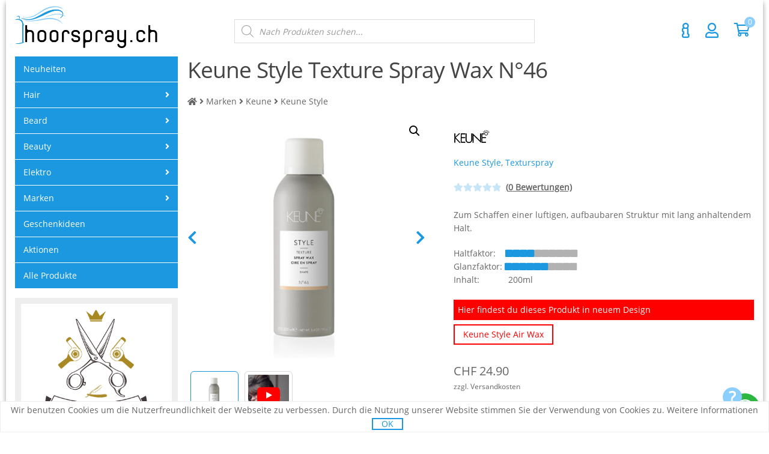

--- FILE ---
content_type: text/html; charset=UTF-8
request_url: https://hoorspray.ch/produkt/keune-style-texture-spray-wax-n46/
body_size: 36422
content:
<!doctype html>
<html lang="de-CH">
<head>
<meta charset="UTF-8">
<meta name="viewport" content="width=device-width, initial-scale=1, maximum-scale=1, user-scalable=0"/>

<link rel="preload" href="https://hoorspray.ch/wp-content/themes/storefront/assets/fonts/fa-solid-900.woff2" as="font" type="font/woff2" crossorigin="anonymous">
<link rel="preload" href="https://hoorspray.ch/wp-content/themes/storefront/assets/fonts/fa-brands-400.woff2" as="font" type="font/woff2" crossorigin="anonymous">
<link rel="preload" href="https://hoorspray.ch/wp-content/themes/storefront/assets/fonts/fa-regular-400.woff2" as="font" type="font/woff2" crossorigin="anonymous">
<link rel="preload" href="https://hoorspray.ch/wp-content/themes/storefront/assets/fonts/open-sans-v16-latin-regular.woff2" as="font" type="font/woff2" crossorigin="anonymous">
<link rel="profile" href="http://gmpg.org/xfn/11">
<link rel="pingback" href="https://hoorspray.ch/xmlrpc.php">

<meta name='robots' content='index, follow, max-image-preview:large, max-snippet:-1, max-video-preview:-1' />

	<!-- This site is optimized with the Yoast SEO plugin v26.6 - https://yoast.com/wordpress/plugins/seo/ -->
	<title>Keune Style Texture Spray Wax N°46 - hoorspray.ch</title>
	<meta name="description" content="Keune Style Texture Spray Wax N°46 für luftige Struktur &amp; lang anhaltendem Halt. UV-Filter. Jetzt einfach und bequem bestellen ➠ morgen portofrei geliefert!" />
	<link rel="canonical" href="https://hoorspray.ch/produkt/keune-style-texture-spray-wax-n46/" />
	<meta property="og:locale" content="de_DE" />
	<meta property="og:type" content="article" />
	<meta property="og:title" content="Keune Style Texture Spray Wax N°46 - hoorspray.ch" />
	<meta property="og:description" content="Keune Style Texture Spray Wax N°46 für luftige Struktur &amp; lang anhaltendem Halt. UV-Filter. Jetzt einfach und bequem bestellen ➠ morgen portofrei geliefert!" />
	<meta property="og:url" content="https://hoorspray.ch/produkt/keune-style-texture-spray-wax-n46/" />
	<meta property="og:site_name" content="hoorspray.ch" />
	<meta property="article:publisher" content="https://www.facebook.com/hoorspray.ch/" />
	<meta property="article:modified_time" content="2024-09-22T17:24:07+00:00" />
	<meta property="og:image" content="https://hoorspray.ch/wp-content/uploads/2019/02/style-spray-wax-n46.jpg" />
	<meta property="og:image:width" content="500" />
	<meta property="og:image:height" content="500" />
	<meta property="og:image:type" content="image/jpeg" />
	<meta name="twitter:card" content="summary_large_image" />
	<meta name="twitter:label1" content="Geschätzte Lesezeit" />
	<meta name="twitter:data1" content="1 Minute" />
	<script type="application/ld+json" class="yoast-schema-graph">{"@context":"https://schema.org","@graph":[{"@type":"WebPage","@id":"https://hoorspray.ch/produkt/keune-style-texture-spray-wax-n46/","url":"https://hoorspray.ch/produkt/keune-style-texture-spray-wax-n46/","name":"Keune Style Texture Spray Wax N°46 - hoorspray.ch","isPartOf":{"@id":"https://hoorspray.ch/#website"},"primaryImageOfPage":{"@id":"https://hoorspray.ch/produkt/keune-style-texture-spray-wax-n46/#primaryimage"},"image":{"@id":"https://hoorspray.ch/produkt/keune-style-texture-spray-wax-n46/#primaryimage"},"thumbnailUrl":"https://hoorspray.ch/wp-content/uploads/2019/02/style-spray-wax-n46.jpg","datePublished":"2019-02-10T17:06:44+00:00","dateModified":"2024-09-22T17:24:07+00:00","description":"Keune Style Texture Spray Wax N°46 für luftige Struktur & lang anhaltendem Halt. UV-Filter. Jetzt einfach und bequem bestellen ➠ morgen portofrei geliefert!","breadcrumb":{"@id":"https://hoorspray.ch/produkt/keune-style-texture-spray-wax-n46/#breadcrumb"},"inLanguage":"de-CH","potentialAction":[{"@type":"ReadAction","target":["https://hoorspray.ch/produkt/keune-style-texture-spray-wax-n46/"]}]},{"@type":"ImageObject","inLanguage":"de-CH","@id":"https://hoorspray.ch/produkt/keune-style-texture-spray-wax-n46/#primaryimage","url":"https://hoorspray.ch/wp-content/uploads/2019/02/style-spray-wax-n46.jpg","contentUrl":"https://hoorspray.ch/wp-content/uploads/2019/02/style-spray-wax-n46.jpg","width":500,"height":500,"caption":"Keune Style Texture Spray Wax N°46"},{"@type":"BreadcrumbList","@id":"https://hoorspray.ch/produkt/keune-style-texture-spray-wax-n46/#breadcrumb","itemListElement":[{"@type":"ListItem","position":1,"name":"Home","item":"https://hoorspray.ch"},{"@type":"ListItem","position":2,"name":"Marken","item":"https://hoorspray.ch/produkte/marken/"},{"@type":"ListItem","position":3,"name":"Keune","item":"https://hoorspray.ch/produkte/marken/keune/"},{"@type":"ListItem","position":4,"name":"Keune Style","item":"https://hoorspray.ch/produkte/marken/keune/keune-style/"},{"@type":"ListItem","position":5,"name":"Keune Style Texture Spray Wax N°46"}]},{"@type":"WebSite","@id":"https://hoorspray.ch/#website","url":"https://hoorspray.ch/","name":"hoorspray.ch","description":"Perfekte Pflege für Zuhause","publisher":{"@id":"https://hoorspray.ch/#organization"},"potentialAction":[{"@type":"SearchAction","target":{"@type":"EntryPoint","urlTemplate":"https://hoorspray.ch/?s={search_term_string}"},"query-input":{"@type":"PropertyValueSpecification","valueRequired":true,"valueName":"search_term_string"}}],"inLanguage":"de-CH"},{"@type":"Organization","@id":"https://hoorspray.ch/#organization","name":"hoorspray.ch","url":"https://hoorspray.ch/","logo":{"@type":"ImageObject","inLanguage":"de-CH","@id":"https://hoorspray.ch/#/schema/logo/image/","url":"https://hoorspray.ch/wp-content/uploads/2016/09/hoorspray.png","contentUrl":"https://hoorspray.ch/wp-content/uploads/2016/09/hoorspray.png","width":200,"height":62,"caption":"hoorspray.ch"},"image":{"@id":"https://hoorspray.ch/#/schema/logo/image/"},"sameAs":["https://www.facebook.com/hoorspray.ch/","https://www.instagram.com/hoorspray.ch/"]}]}</script>
	<!-- / Yoast SEO plugin. -->


<link rel="alternate" type="application/rss+xml" title="hoorspray.ch &raquo; Feed" href="https://hoorspray.ch/feed/" />
<link rel="alternate" type="application/rss+xml" title="hoorspray.ch &raquo; Kommentar-Feed" href="https://hoorspray.ch/comments/feed/" />
<link rel="alternate" type="application/rss+xml" title="hoorspray.ch &raquo; Keune Style Texture Spray Wax N°46-Kommentar-Feed" href="https://hoorspray.ch/produkt/keune-style-texture-spray-wax-n46/feed/" />
<link rel="alternate" title="oEmbed (JSON)" type="application/json+oembed" href="https://hoorspray.ch/wp-json/oembed/1.0/embed?url=https%3A%2F%2Fhoorspray.ch%2Fprodukt%2Fkeune-style-texture-spray-wax-n46%2F" />
<link rel="alternate" title="oEmbed (XML)" type="text/xml+oembed" href="https://hoorspray.ch/wp-json/oembed/1.0/embed?url=https%3A%2F%2Fhoorspray.ch%2Fprodukt%2Fkeune-style-texture-spray-wax-n46%2F&#038;format=xml" />
		<!-- This site uses the Google Analytics by MonsterInsights plugin v9.11.0 - Using Analytics tracking - https://www.monsterinsights.com/ -->
							<script src="//www.googletagmanager.com/gtag/js?id=G-N1YBLEVV7N"  data-cfasync="false" data-wpfc-render="false" async></script>
			<script data-cfasync="false" data-wpfc-render="false">
				var mi_version = '9.11.0';
				var mi_track_user = true;
				var mi_no_track_reason = '';
								var MonsterInsightsDefaultLocations = {"page_location":"https:\/\/hoorspray.ch\/produkt\/keune-style-texture-spray-wax-n46\/"};
								if ( typeof MonsterInsightsPrivacyGuardFilter === 'function' ) {
					var MonsterInsightsLocations = (typeof MonsterInsightsExcludeQuery === 'object') ? MonsterInsightsPrivacyGuardFilter( MonsterInsightsExcludeQuery ) : MonsterInsightsPrivacyGuardFilter( MonsterInsightsDefaultLocations );
				} else {
					var MonsterInsightsLocations = (typeof MonsterInsightsExcludeQuery === 'object') ? MonsterInsightsExcludeQuery : MonsterInsightsDefaultLocations;
				}

								var disableStrs = [
										'ga-disable-G-N1YBLEVV7N',
									];

				/* Function to detect opted out users */
				function __gtagTrackerIsOptedOut() {
					for (var index = 0; index < disableStrs.length; index++) {
						if (document.cookie.indexOf(disableStrs[index] + '=true') > -1) {
							return true;
						}
					}

					return false;
				}

				/* Disable tracking if the opt-out cookie exists. */
				if (__gtagTrackerIsOptedOut()) {
					for (var index = 0; index < disableStrs.length; index++) {
						window[disableStrs[index]] = true;
					}
				}

				/* Opt-out function */
				function __gtagTrackerOptout() {
					for (var index = 0; index < disableStrs.length; index++) {
						document.cookie = disableStrs[index] + '=true; expires=Thu, 31 Dec 2099 23:59:59 UTC; path=/';
						window[disableStrs[index]] = true;
					}
				}

				if ('undefined' === typeof gaOptout) {
					function gaOptout() {
						__gtagTrackerOptout();
					}
				}
								window.dataLayer = window.dataLayer || [];

				window.MonsterInsightsDualTracker = {
					helpers: {},
					trackers: {},
				};
				if (mi_track_user) {
					function __gtagDataLayer() {
						dataLayer.push(arguments);
					}

					function __gtagTracker(type, name, parameters) {
						if (!parameters) {
							parameters = {};
						}

						if (parameters.send_to) {
							__gtagDataLayer.apply(null, arguments);
							return;
						}

						if (type === 'event') {
														parameters.send_to = monsterinsights_frontend.v4_id;
							var hookName = name;
							if (typeof parameters['event_category'] !== 'undefined') {
								hookName = parameters['event_category'] + ':' + name;
							}

							if (typeof MonsterInsightsDualTracker.trackers[hookName] !== 'undefined') {
								MonsterInsightsDualTracker.trackers[hookName](parameters);
							} else {
								__gtagDataLayer('event', name, parameters);
							}
							
						} else {
							__gtagDataLayer.apply(null, arguments);
						}
					}

					__gtagTracker('js', new Date());
					__gtagTracker('set', {
						'developer_id.dZGIzZG': true,
											});
					if ( MonsterInsightsLocations.page_location ) {
						__gtagTracker('set', MonsterInsightsLocations);
					}
										__gtagTracker('config', 'G-N1YBLEVV7N', {"forceSSL":"true"} );
										window.gtag = __gtagTracker;										(function () {
						/* https://developers.google.com/analytics/devguides/collection/analyticsjs/ */
						/* ga and __gaTracker compatibility shim. */
						var noopfn = function () {
							return null;
						};
						var newtracker = function () {
							return new Tracker();
						};
						var Tracker = function () {
							return null;
						};
						var p = Tracker.prototype;
						p.get = noopfn;
						p.set = noopfn;
						p.send = function () {
							var args = Array.prototype.slice.call(arguments);
							args.unshift('send');
							__gaTracker.apply(null, args);
						};
						var __gaTracker = function () {
							var len = arguments.length;
							if (len === 0) {
								return;
							}
							var f = arguments[len - 1];
							if (typeof f !== 'object' || f === null || typeof f.hitCallback !== 'function') {
								if ('send' === arguments[0]) {
									var hitConverted, hitObject = false, action;
									if ('event' === arguments[1]) {
										if ('undefined' !== typeof arguments[3]) {
											hitObject = {
												'eventAction': arguments[3],
												'eventCategory': arguments[2],
												'eventLabel': arguments[4],
												'value': arguments[5] ? arguments[5] : 1,
											}
										}
									}
									if ('pageview' === arguments[1]) {
										if ('undefined' !== typeof arguments[2]) {
											hitObject = {
												'eventAction': 'page_view',
												'page_path': arguments[2],
											}
										}
									}
									if (typeof arguments[2] === 'object') {
										hitObject = arguments[2];
									}
									if (typeof arguments[5] === 'object') {
										Object.assign(hitObject, arguments[5]);
									}
									if ('undefined' !== typeof arguments[1].hitType) {
										hitObject = arguments[1];
										if ('pageview' === hitObject.hitType) {
											hitObject.eventAction = 'page_view';
										}
									}
									if (hitObject) {
										action = 'timing' === arguments[1].hitType ? 'timing_complete' : hitObject.eventAction;
										hitConverted = mapArgs(hitObject);
										__gtagTracker('event', action, hitConverted);
									}
								}
								return;
							}

							function mapArgs(args) {
								var arg, hit = {};
								var gaMap = {
									'eventCategory': 'event_category',
									'eventAction': 'event_action',
									'eventLabel': 'event_label',
									'eventValue': 'event_value',
									'nonInteraction': 'non_interaction',
									'timingCategory': 'event_category',
									'timingVar': 'name',
									'timingValue': 'value',
									'timingLabel': 'event_label',
									'page': 'page_path',
									'location': 'page_location',
									'title': 'page_title',
									'referrer' : 'page_referrer',
								};
								for (arg in args) {
																		if (!(!args.hasOwnProperty(arg) || !gaMap.hasOwnProperty(arg))) {
										hit[gaMap[arg]] = args[arg];
									} else {
										hit[arg] = args[arg];
									}
								}
								return hit;
							}

							try {
								f.hitCallback();
							} catch (ex) {
							}
						};
						__gaTracker.create = newtracker;
						__gaTracker.getByName = newtracker;
						__gaTracker.getAll = function () {
							return [];
						};
						__gaTracker.remove = noopfn;
						__gaTracker.loaded = true;
						window['__gaTracker'] = __gaTracker;
					})();
									} else {
										console.log("");
					(function () {
						function __gtagTracker() {
							return null;
						}

						window['__gtagTracker'] = __gtagTracker;
						window['gtag'] = __gtagTracker;
					})();
									}
			</script>
							<!-- / Google Analytics by MonsterInsights -->
		<style id='wp-img-auto-sizes-contain-inline-css'>
img:is([sizes=auto i],[sizes^="auto," i]){contain-intrinsic-size:3000px 1500px}
/*# sourceURL=wp-img-auto-sizes-contain-inline-css */
</style>
<style id='wp-emoji-styles-inline-css'>

	img.wp-smiley, img.emoji {
		display: inline !important;
		border: none !important;
		box-shadow: none !important;
		height: 1em !important;
		width: 1em !important;
		margin: 0 0.07em !important;
		vertical-align: -0.1em !important;
		background: none !important;
		padding: 0 !important;
	}
/*# sourceURL=wp-emoji-styles-inline-css */
</style>
<style id='classic-theme-styles-inline-css'>
/*! This file is auto-generated */
.wp-block-button__link{color:#fff;background-color:#32373c;border-radius:9999px;box-shadow:none;text-decoration:none;padding:calc(.667em + 2px) calc(1.333em + 2px);font-size:1.125em}.wp-block-file__button{background:#32373c;color:#fff;text-decoration:none}
/*# sourceURL=/wp-includes/css/classic-themes.min.css */
</style>
<link rel='stylesheet' id='mame_qr-frontend-css' href='https://hoorspray.ch/wp-content/plugins/mame-qr-bill-woocommerce/assets/css/frontend.css?ver=4.5.3' media='all' />
<link rel='stylesheet' id='photoswipe-css' href='https://hoorspray.ch/wp-content/plugins/woocommerce/assets/css/photoswipe/photoswipe.min.css?ver=10.1.0' media='all' />
<style id='woocommerce-inline-inline-css'>
.woocommerce form .form-row .required { visibility: visible; }
/*# sourceURL=woocommerce-inline-inline-css */
</style>
<link rel='stylesheet' id='brands-styles-css' href='https://hoorspray.ch/wp-content/plugins/woocommerce/assets/css/brands.css?ver=10.1.0' media='all' />
<link rel='stylesheet' id='dgwt-wcas-style-css' href='https://hoorspray.ch/wp-content/plugins/ajax-search-for-woocommerce/assets/css/style.min.css?ver=1.32.1' media='all' />
<link rel='stylesheet' id='storefront-style-css' href='https://hoorspray.ch/wp-content/themes/storefront/style.min.css?ver=4.4' media='all' />
<link rel='stylesheet' id='storefront-icons-css' href='https://hoorspray.ch/wp-content/themes/storefront/assets/css/base/icons.min.css?ver=1.8' media='all' />
<link rel='stylesheet' id='storefront-woocommerce-style-css' href='https://hoorspray.ch/wp-content/themes/storefront/assets/css/woocommerce/woocommerce.min.css?ver=3.2' media='all' />
<link rel='stylesheet' id='wcevzw-style-prefetch-css' href='https://hoorspray.ch/wp-content/plugins/woocommerce-embed-videos-to-product-image-gallery/assets/css/wcevzw.photoswipe.min.css?ver=6.9' media='all' />
<script src="https://hoorspray.ch/wp-content/plugins/google-analytics-for-wordpress/assets/js/frontend-gtag.min.js?ver=9.11.0" id="monsterinsights-frontend-script-js" async data-wp-strategy="async"></script>
<script data-cfasync="false" data-wpfc-render="false" id='monsterinsights-frontend-script-js-extra'>var monsterinsights_frontend = {"js_events_tracking":"true","download_extensions":"doc,pdf,ppt,zip,xls,docx,pptx,xlsx","inbound_paths":"[]","home_url":"https:\/\/hoorspray.ch","hash_tracking":"false","v4_id":"G-N1YBLEVV7N"};</script>
<script src="https://hoorspray.ch/wp-includes/js/jquery/jquery.min.js?ver=3.7.1" id="jquery-core-js"></script>
<script src="https://hoorspray.ch/wp-includes/js/jquery/jquery-migrate.min.js?ver=3.4.1" id="jquery-migrate-js"></script>
<script src="https://hoorspray.ch/wp-content/plugins/woocommerce/assets/js/jquery-blockui/jquery.blockUI.min.js?ver=2.7.0-wc.10.1.0" id="jquery-blockui-js" defer data-wp-strategy="defer"></script>
<script id="wc-add-to-cart-js-extra">
var wc_add_to_cart_params = {"ajax_url":"/wp-admin/admin-ajax.php","wc_ajax_url":"/?wc-ajax=%%endpoint%%","i18n_view_cart":"Warenkorb anzeigen","cart_url":"https://hoorspray.ch/kasse/","is_cart":"","cart_redirect_after_add":"no"};
//# sourceURL=wc-add-to-cart-js-extra
</script>
<script src="https://hoorspray.ch/wp-content/plugins/woocommerce/assets/js/frontend/add-to-cart.min.js?ver=10.1.0" id="wc-add-to-cart-js" defer data-wp-strategy="defer"></script>
<script src="https://hoorspray.ch/wp-content/plugins/woocommerce/assets/js/zoom/jquery.zoom.min.js?ver=1.7.21-wc.10.1.0" id="zoom-js" defer data-wp-strategy="defer"></script>
<script src="https://hoorspray.ch/wp-content/plugins/woocommerce/assets/js/flexslider/jquery.flexslider.min.js?ver=2.7.2-wc.10.1.0" id="flexslider-js" defer data-wp-strategy="defer"></script>
<script src="https://hoorspray.ch/wp-content/plugins/woocommerce/assets/js/photoswipe/photoswipe.min.js?ver=4.1.1-wc.10.1.0" id="photoswipe-js" defer data-wp-strategy="defer"></script>
<script src="https://hoorspray.ch/wp-content/plugins/woocommerce/assets/js/photoswipe/photoswipe-ui-default.min.js?ver=4.1.1-wc.10.1.0" id="photoswipe-ui-default-js" defer data-wp-strategy="defer"></script>
<script id="wc-single-product-js-extra">
var wc_single_product_params = {"i18n_required_rating_text":"Bitte w\u00e4hle eine Bewertung","i18n_rating_options":["1 of 5 stars","2 of 5 stars","3 of 5 stars","4 of 5 stars","5 of 5 stars"],"i18n_product_gallery_trigger_text":"View full-screen image gallery","review_rating_required":"yes","flexslider":{"rtl":false,"animation":"slide","smoothHeight":true,"directionNav":true,"controlNav":"thumbnails","slideshow":false,"animationSpeed":500,"animationLoop":false,"allowOneSlide":false},"zoom_enabled":"1","zoom_options":{"magnify":0},"photoswipe_enabled":"1","photoswipe_options":{"shareEl":false,"closeOnScroll":false,"history":false,"hideAnimationDuration":0,"showAnimationDuration":0,"captionEl":false,"fullscreenEl":false,"zoomEl":false,"counterEl":false,"preloaderEl":false,"closeElClasses":"[]","tapToToggleControls":false,"getDoubleTapZoom":"function(isMouseClick, item) {return item.initialZoomLevel;}"},"flexslider_enabled":"1"};
//# sourceURL=wc-single-product-js-extra
</script>
<script src="https://hoorspray.ch/wp-content/plugins/woocommerce/assets/js/frontend/single-product.min.js?ver=10.1.0" id="wc-single-product-js" defer data-wp-strategy="defer"></script>
<script src="https://hoorspray.ch/wp-content/plugins/woocommerce/assets/js/js-cookie/js.cookie.min.js?ver=2.1.4-wc.10.1.0" id="js-cookie-js" defer data-wp-strategy="defer"></script>
<script id="woocommerce-js-extra">
var woocommerce_params = {"ajax_url":"/wp-admin/admin-ajax.php","wc_ajax_url":"/?wc-ajax=%%endpoint%%","i18n_password_show":"Show password","i18n_password_hide":"Hide password"};
//# sourceURL=woocommerce-js-extra
</script>
<script src="https://hoorspray.ch/wp-content/plugins/woocommerce/assets/js/frontend/woocommerce.min.js?ver=10.1.0.1" id="woocommerce-js" defer data-wp-strategy="defer"></script>
<script id="storefront-navigation-js-extra">
var storefrontScreenReaderText = {"expand":"Untermen\u00fc ausklappen","collapse":"Untermen\u00fc einklappen"};
//# sourceURL=storefront-navigation-js-extra
</script>
<script src="https://hoorspray.ch/wp-content/themes/storefront/assets/js/navigation.min.js?ver=1.1" id="storefront-navigation-js"></script>
<link rel="https://api.w.org/" href="https://hoorspray.ch/wp-json/" /><link rel="alternate" title="JSON" type="application/json" href="https://hoorspray.ch/wp-json/wp/v2/product/4144" /><link rel="EditURI" type="application/rsd+xml" title="RSD" href="https://hoorspray.ch/xmlrpc.php?rsd" />
<link rel='shortlink' href='https://hoorspray.ch/?p=4144' />
		<style>
			.dgwt-wcas-ico-magnifier,.dgwt-wcas-ico-magnifier-handler{max-width:20px}		</style>
			<noscript><style>.woocommerce-product-gallery{ opacity: 1 !important; }</style></noscript>
	<link rel="icon" href="https://hoorspray.ch/wp-content/uploads/2020/02/cropped-favicon-32x32.png" sizes="32x32" />
<link rel="icon" href="https://hoorspray.ch/wp-content/uploads/2020/02/cropped-favicon-192x192.png" sizes="192x192" />
<link rel="apple-touch-icon" href="https://hoorspray.ch/wp-content/uploads/2020/02/cropped-favicon-180x180.png" />
<meta name="msapplication-TileImage" content="https://hoorspray.ch/wp-content/uploads/2020/02/cropped-favicon-270x270.png" />
<link rel='stylesheet' id='wc-blocks-style-css' href='https://hoorspray.ch/wp-content/plugins/woocommerce/assets/client/blocks/wc-blocks.css?ver=wc-10.1.0' media='all' />
<style id='global-styles-inline-css'>
:root{--wp--preset--aspect-ratio--square: 1;--wp--preset--aspect-ratio--4-3: 4/3;--wp--preset--aspect-ratio--3-4: 3/4;--wp--preset--aspect-ratio--3-2: 3/2;--wp--preset--aspect-ratio--2-3: 2/3;--wp--preset--aspect-ratio--16-9: 16/9;--wp--preset--aspect-ratio--9-16: 9/16;--wp--preset--color--black: #000000;--wp--preset--color--cyan-bluish-gray: #abb8c3;--wp--preset--color--white: #ffffff;--wp--preset--color--pale-pink: #f78da7;--wp--preset--color--vivid-red: #cf2e2e;--wp--preset--color--luminous-vivid-orange: #ff6900;--wp--preset--color--luminous-vivid-amber: #fcb900;--wp--preset--color--light-green-cyan: #7bdcb5;--wp--preset--color--vivid-green-cyan: #00d084;--wp--preset--color--pale-cyan-blue: #8ed1fc;--wp--preset--color--vivid-cyan-blue: #0693e3;--wp--preset--color--vivid-purple: #9b51e0;--wp--preset--gradient--vivid-cyan-blue-to-vivid-purple: linear-gradient(135deg,rgb(6,147,227) 0%,rgb(155,81,224) 100%);--wp--preset--gradient--light-green-cyan-to-vivid-green-cyan: linear-gradient(135deg,rgb(122,220,180) 0%,rgb(0,208,130) 100%);--wp--preset--gradient--luminous-vivid-amber-to-luminous-vivid-orange: linear-gradient(135deg,rgb(252,185,0) 0%,rgb(255,105,0) 100%);--wp--preset--gradient--luminous-vivid-orange-to-vivid-red: linear-gradient(135deg,rgb(255,105,0) 0%,rgb(207,46,46) 100%);--wp--preset--gradient--very-light-gray-to-cyan-bluish-gray: linear-gradient(135deg,rgb(238,238,238) 0%,rgb(169,184,195) 100%);--wp--preset--gradient--cool-to-warm-spectrum: linear-gradient(135deg,rgb(74,234,220) 0%,rgb(151,120,209) 20%,rgb(207,42,186) 40%,rgb(238,44,130) 60%,rgb(251,105,98) 80%,rgb(254,248,76) 100%);--wp--preset--gradient--blush-light-purple: linear-gradient(135deg,rgb(255,206,236) 0%,rgb(152,150,240) 100%);--wp--preset--gradient--blush-bordeaux: linear-gradient(135deg,rgb(254,205,165) 0%,rgb(254,45,45) 50%,rgb(107,0,62) 100%);--wp--preset--gradient--luminous-dusk: linear-gradient(135deg,rgb(255,203,112) 0%,rgb(199,81,192) 50%,rgb(65,88,208) 100%);--wp--preset--gradient--pale-ocean: linear-gradient(135deg,rgb(255,245,203) 0%,rgb(182,227,212) 50%,rgb(51,167,181) 100%);--wp--preset--gradient--electric-grass: linear-gradient(135deg,rgb(202,248,128) 0%,rgb(113,206,126) 100%);--wp--preset--gradient--midnight: linear-gradient(135deg,rgb(2,3,129) 0%,rgb(40,116,252) 100%);--wp--preset--font-size--small: 14px;--wp--preset--font-size--medium: 23px;--wp--preset--font-size--large: 26px;--wp--preset--font-size--x-large: 42px;--wp--preset--font-size--normal: 16px;--wp--preset--font-size--huge: 37px;--wp--preset--spacing--20: 0.44rem;--wp--preset--spacing--30: 0.67rem;--wp--preset--spacing--40: 1rem;--wp--preset--spacing--50: 1.5rem;--wp--preset--spacing--60: 2.25rem;--wp--preset--spacing--70: 3.38rem;--wp--preset--spacing--80: 5.06rem;--wp--preset--shadow--natural: 6px 6px 9px rgba(0, 0, 0, 0.2);--wp--preset--shadow--deep: 12px 12px 50px rgba(0, 0, 0, 0.4);--wp--preset--shadow--sharp: 6px 6px 0px rgba(0, 0, 0, 0.2);--wp--preset--shadow--outlined: 6px 6px 0px -3px rgb(255, 255, 255), 6px 6px rgb(0, 0, 0);--wp--preset--shadow--crisp: 6px 6px 0px rgb(0, 0, 0);}:where(.is-layout-flex){gap: 0.5em;}:where(.is-layout-grid){gap: 0.5em;}body .is-layout-flex{display: flex;}.is-layout-flex{flex-wrap: wrap;align-items: center;}.is-layout-flex > :is(*, div){margin: 0;}body .is-layout-grid{display: grid;}.is-layout-grid > :is(*, div){margin: 0;}:where(.wp-block-columns.is-layout-flex){gap: 2em;}:where(.wp-block-columns.is-layout-grid){gap: 2em;}:where(.wp-block-post-template.is-layout-flex){gap: 1.25em;}:where(.wp-block-post-template.is-layout-grid){gap: 1.25em;}.has-black-color{color: var(--wp--preset--color--black) !important;}.has-cyan-bluish-gray-color{color: var(--wp--preset--color--cyan-bluish-gray) !important;}.has-white-color{color: var(--wp--preset--color--white) !important;}.has-pale-pink-color{color: var(--wp--preset--color--pale-pink) !important;}.has-vivid-red-color{color: var(--wp--preset--color--vivid-red) !important;}.has-luminous-vivid-orange-color{color: var(--wp--preset--color--luminous-vivid-orange) !important;}.has-luminous-vivid-amber-color{color: var(--wp--preset--color--luminous-vivid-amber) !important;}.has-light-green-cyan-color{color: var(--wp--preset--color--light-green-cyan) !important;}.has-vivid-green-cyan-color{color: var(--wp--preset--color--vivid-green-cyan) !important;}.has-pale-cyan-blue-color{color: var(--wp--preset--color--pale-cyan-blue) !important;}.has-vivid-cyan-blue-color{color: var(--wp--preset--color--vivid-cyan-blue) !important;}.has-vivid-purple-color{color: var(--wp--preset--color--vivid-purple) !important;}.has-black-background-color{background-color: var(--wp--preset--color--black) !important;}.has-cyan-bluish-gray-background-color{background-color: var(--wp--preset--color--cyan-bluish-gray) !important;}.has-white-background-color{background-color: var(--wp--preset--color--white) !important;}.has-pale-pink-background-color{background-color: var(--wp--preset--color--pale-pink) !important;}.has-vivid-red-background-color{background-color: var(--wp--preset--color--vivid-red) !important;}.has-luminous-vivid-orange-background-color{background-color: var(--wp--preset--color--luminous-vivid-orange) !important;}.has-luminous-vivid-amber-background-color{background-color: var(--wp--preset--color--luminous-vivid-amber) !important;}.has-light-green-cyan-background-color{background-color: var(--wp--preset--color--light-green-cyan) !important;}.has-vivid-green-cyan-background-color{background-color: var(--wp--preset--color--vivid-green-cyan) !important;}.has-pale-cyan-blue-background-color{background-color: var(--wp--preset--color--pale-cyan-blue) !important;}.has-vivid-cyan-blue-background-color{background-color: var(--wp--preset--color--vivid-cyan-blue) !important;}.has-vivid-purple-background-color{background-color: var(--wp--preset--color--vivid-purple) !important;}.has-black-border-color{border-color: var(--wp--preset--color--black) !important;}.has-cyan-bluish-gray-border-color{border-color: var(--wp--preset--color--cyan-bluish-gray) !important;}.has-white-border-color{border-color: var(--wp--preset--color--white) !important;}.has-pale-pink-border-color{border-color: var(--wp--preset--color--pale-pink) !important;}.has-vivid-red-border-color{border-color: var(--wp--preset--color--vivid-red) !important;}.has-luminous-vivid-orange-border-color{border-color: var(--wp--preset--color--luminous-vivid-orange) !important;}.has-luminous-vivid-amber-border-color{border-color: var(--wp--preset--color--luminous-vivid-amber) !important;}.has-light-green-cyan-border-color{border-color: var(--wp--preset--color--light-green-cyan) !important;}.has-vivid-green-cyan-border-color{border-color: var(--wp--preset--color--vivid-green-cyan) !important;}.has-pale-cyan-blue-border-color{border-color: var(--wp--preset--color--pale-cyan-blue) !important;}.has-vivid-cyan-blue-border-color{border-color: var(--wp--preset--color--vivid-cyan-blue) !important;}.has-vivid-purple-border-color{border-color: var(--wp--preset--color--vivid-purple) !important;}.has-vivid-cyan-blue-to-vivid-purple-gradient-background{background: var(--wp--preset--gradient--vivid-cyan-blue-to-vivid-purple) !important;}.has-light-green-cyan-to-vivid-green-cyan-gradient-background{background: var(--wp--preset--gradient--light-green-cyan-to-vivid-green-cyan) !important;}.has-luminous-vivid-amber-to-luminous-vivid-orange-gradient-background{background: var(--wp--preset--gradient--luminous-vivid-amber-to-luminous-vivid-orange) !important;}.has-luminous-vivid-orange-to-vivid-red-gradient-background{background: var(--wp--preset--gradient--luminous-vivid-orange-to-vivid-red) !important;}.has-very-light-gray-to-cyan-bluish-gray-gradient-background{background: var(--wp--preset--gradient--very-light-gray-to-cyan-bluish-gray) !important;}.has-cool-to-warm-spectrum-gradient-background{background: var(--wp--preset--gradient--cool-to-warm-spectrum) !important;}.has-blush-light-purple-gradient-background{background: var(--wp--preset--gradient--blush-light-purple) !important;}.has-blush-bordeaux-gradient-background{background: var(--wp--preset--gradient--blush-bordeaux) !important;}.has-luminous-dusk-gradient-background{background: var(--wp--preset--gradient--luminous-dusk) !important;}.has-pale-ocean-gradient-background{background: var(--wp--preset--gradient--pale-ocean) !important;}.has-electric-grass-gradient-background{background: var(--wp--preset--gradient--electric-grass) !important;}.has-midnight-gradient-background{background: var(--wp--preset--gradient--midnight) !important;}.has-small-font-size{font-size: var(--wp--preset--font-size--small) !important;}.has-medium-font-size{font-size: var(--wp--preset--font-size--medium) !important;}.has-large-font-size{font-size: var(--wp--preset--font-size--large) !important;}.has-x-large-font-size{font-size: var(--wp--preset--font-size--x-large) !important;}
/*# sourceURL=global-styles-inline-css */
</style>
<link rel='stylesheet' id='wc-stripe-blocks-checkout-style-css' href='https://hoorspray.ch/wp-content/plugins/woocommerce-gateway-stripe/build/upe-blocks.css?ver=1e1661bb3db973deba05' media='all' />
<link rel='stylesheet' id='wc-stripe-upe-classic-css' href='https://hoorspray.ch/wp-content/plugins/woocommerce-gateway-stripe/build/upe-classic.css?ver=10.2.0' media='all' />
<link rel='stylesheet' id='stripelink_styles-css' href='https://hoorspray.ch/wp-content/plugins/woocommerce-gateway-stripe/assets/css/stripe-link.css?ver=10.2.0' media='all' />
</head>

<body class="wp-singular product-template-default single single-product postid-4144 wp-custom-logo wp-embed-responsive wp-theme-storefront theme-storefront woocommerce woocommerce-page woocommerce-no-js storefront-secondary-navigation storefront-align-wide woocommerce-active">



<div id="page" class="hfeed site">
	
	<header id="masthead" class="site-header" role="banner" style="">

		<div class="col-full"> <div class="site-branding"> <a href="https://hoorspray.ch/" class="custom-logo-link" rel="home"><img width="472" height="137" src="https://hoorspray.ch/wp-content/uploads/2018/10/hoorspray-logo.png" class="custom-logo" alt="hoorspray.ch" decoding="async" fetchpriority="high" srcset="https://hoorspray.ch/wp-content/uploads/2018/10/hoorspray-logo.png 472w, https://hoorspray.ch/wp-content/uploads/2018/10/hoorspray-logo-445x129.png 445w, https://hoorspray.ch/wp-content/uploads/2018/10/hoorspray-logo-64x19.png 64w, https://hoorspray.ch/wp-content/uploads/2018/10/hoorspray-logo-300x87.png 300w" sizes="(max-width: 472px) 100vw, 472px" /></a> </div>  <nav class="secondary-navigation" role="navigation" aria-label="Sekundäre Navigation"> <div class="menu-secondary-menu-container"><ul id="menu-secondary-menu" class="menu"><li id="menu-item-2684" class="contact menu-item menu-item-type-post_type menu-item-object-page menu-item-2684"><a href="https://hoorspray.ch/kontakt/">Kontakt</a></li>
<li class="sign-in"><a href="https://hoorspray.ch/mein-konto/" title="Anmelden/Registrieren"><i class="far fa-user"></i></a></li></ul></div> </nav><!-- #site-navigation --> </div>
	</header><!-- #masthead -->

	 <div class="header-widget-region" role="complementary"> <div class="col-full"> <div id="dgwt_wcas_ajax_search-12" class="widget woocommerce dgwt-wcas-widget"><div  class="dgwt-wcas-search-wrapp dgwt-wcas-no-submit woocommerce dgwt-wcas-style-solaris js-dgwt-wcas-layout-classic dgwt-wcas-layout-classic js-dgwt-wcas-mobile-overlay-enabled">
		<form class="dgwt-wcas-search-form" role="search" action="https://hoorspray.ch/" method="get">
		<div class="dgwt-wcas-sf-wrapp">
							<svg
					class="dgwt-wcas-ico-magnifier" xmlns="http://www.w3.org/2000/svg"
					xmlns:xlink="http://www.w3.org/1999/xlink" x="0px" y="0px"
					viewBox="0 0 51.539 51.361" xml:space="preserve">
					<path 						d="M51.539,49.356L37.247,35.065c3.273-3.74,5.272-8.623,5.272-13.983c0-11.742-9.518-21.26-21.26-21.26 S0,9.339,0,21.082s9.518,21.26,21.26,21.26c5.361,0,10.244-1.999,13.983-5.272l14.292,14.292L51.539,49.356z M2.835,21.082 c0-10.176,8.249-18.425,18.425-18.425s18.425,8.249,18.425,18.425S31.436,39.507,21.26,39.507S2.835,31.258,2.835,21.082z"/>
				</svg>
							<label class="screen-reader-text"
				for="dgwt-wcas-search-input-1">
				Products search			</label>

			<input
				id="dgwt-wcas-search-input-1"
				type="search"
				class="dgwt-wcas-search-input"
				name="s"
				value=""
				placeholder="Nach Produkten suchen..."
				autocomplete="off"
							/>
			<div class="dgwt-wcas-preloader"></div>

			<div class="dgwt-wcas-voice-search"></div>

			
			<input type="hidden" name="post_type" value="product"/>
			<input type="hidden" name="dgwt_wcas" value="1"/>

			
					</div>
	</form>
</div>
</div> </div> </div> 
	<div id="content" class="site-content" tabindex="-1">
		<div class="col-full">

		<div class="woocommerce"></div>
	<div id="primary" class="content-area"><main id="main" class="site-main" role="main">
    <h1 itemprop="name" class="product_title entry-title">Keune Style Texture Spray Wax N°46</h1>
		<p id="breadcrumbs"><span><span><a href="https://hoorspray.ch"><span class="fa fa-home"><span style="display: none;">Home</span></span></a></span> <span class="fa fa-angle-right"></span> <span><a href="https://hoorspray.ch/produkte/marken/">Marken</a></span> <span class="fa fa-angle-right"></span> <span><a href="https://hoorspray.ch/produkte/marken/keune/">Keune</a></span> <span class="fa fa-angle-right"></span> <span><a href="https://hoorspray.ch/produkte/marken/keune/keune-style/">Keune Style</a></span></span></p>
							
			<div class="woocommerce-notices-wrapper"></div><div id="product-4144" class="product type-product post-4144 status-publish first outofstock product_cat-alle-produkte product_cat-keune product_cat-keune-style product_cat-texturspray product_tag-keune-style has-post-thumbnail shipping-taxable purchasable product-type-simple">

	<div class="woocommerce-product-gallery woocommerce-product-gallery--with-images woocommerce-product-gallery--columns-4 images" data-columns="4" style="opacity: 0; transition: opacity .25s ease-in-out;">
        <div class="emoji-search-icon"></div>
    	<div class="woocommerce-product-gallery__wrapper">
		<div data-thumb="https://hoorspray.ch/wp-content/uploads/2019/02/style-spray-wax-n46-100x100.jpg" data-thumb-alt="Keune Style Texture Spray Wax N°46" data-thumb-srcset="https://hoorspray.ch/wp-content/uploads/2019/02/style-spray-wax-n46-100x100.jpg 100w, https://hoorspray.ch/wp-content/uploads/2019/02/style-spray-wax-n46-324x324.jpg 324w, https://hoorspray.ch/wp-content/uploads/2019/02/style-spray-wax-n46-445x445.jpg 445w, https://hoorspray.ch/wp-content/uploads/2019/02/style-spray-wax-n46-64x64.jpg 64w, https://hoorspray.ch/wp-content/uploads/2019/02/style-spray-wax-n46-150x150.jpg 150w, https://hoorspray.ch/wp-content/uploads/2019/02/style-spray-wax-n46-300x300.jpg 300w, https://hoorspray.ch/wp-content/uploads/2019/02/style-spray-wax-n46.jpg 500w"  data-thumb-sizes="(max-width: 100px) 100vw, 100px" class="woocommerce-product-gallery__image"><a href="https://hoorspray.ch/wp-content/uploads/2019/02/style-spray-wax-n46.jpg"><img width="445" height="445" src="https://hoorspray.ch/wp-content/uploads/2019/02/style-spray-wax-n46-445x445.jpg" class="wp-post-image" alt="Keune Style Texture Spray Wax N°46" data-caption="" data-src="https://hoorspray.ch/wp-content/uploads/2019/02/style-spray-wax-n46.jpg" data-large_image="https://hoorspray.ch/wp-content/uploads/2019/02/style-spray-wax-n46.jpg" data-large_image_width="500" data-large_image_height="500" decoding="async" srcset="https://hoorspray.ch/wp-content/uploads/2019/02/style-spray-wax-n46-445x445.jpg 445w, https://hoorspray.ch/wp-content/uploads/2019/02/style-spray-wax-n46-324x324.jpg 324w, https://hoorspray.ch/wp-content/uploads/2019/02/style-spray-wax-n46-100x100.jpg 100w, https://hoorspray.ch/wp-content/uploads/2019/02/style-spray-wax-n46-64x64.jpg 64w, https://hoorspray.ch/wp-content/uploads/2019/02/style-spray-wax-n46-150x150.jpg 150w, https://hoorspray.ch/wp-content/uploads/2019/02/style-spray-wax-n46-300x300.jpg 300w, https://hoorspray.ch/wp-content/uploads/2019/02/style-spray-wax-n46.jpg 500w" sizes="(max-width: 445px) 100vw, 445px" /></a></div><div data-thumb="https://hoorspray.ch/wp-content/uploads/2020/09/keune-style-videothumbnail.jpg" class="woocommerce-product-gallery__image" ><a id="video__trigger" href="#"  data-type="video" data-video="<div class=&quot;wrapper&quot;><div class=&quot;video-wrapper&quot;><iframe class=&quot;pswp__video&quot; width=&quot;1000&quot; height=&quot;640&quot; src=&quot;https://www.youtube.com/embed/1iY1zbdjYb8?autoplay=0&#038;rel=0&#038;fs=0&#038;showinfo=0&#038;disablekb=0&#038;controls=1&#038;hd=0&quot; frameborder=&quot;0&quot; allowfullscreen=&quot;true&quot; webkitallowfullscreen=&quot;true&quot; mozallowfullscreen=&quot;true&quot;></iframe></div></div>" ><iframe class="woo-iframelist" width="" height="" src="https://www.youtube.com/embed/1iY1zbdjYb8?autoplay=0&#038;rel=0&#038;fs=0&#038;showinfo=0&#038;disablekb=0&#038;controls=1&#038;hd=0" frameborder="0" allowfullscreen="true" webkitallowfullscreen="true" mozallowfullscreen="true" ></iframe></a></div>	</div>
</div>

	<div class="summary entry-summary">
		<div class="brand-thumbnail"><a href="https://hoorspray.ch/produkte/hair/hair-marken/keune/"><img width="60" height="60" src="https://hoorspray.ch/wp-content/uploads/2016/12/keune-brand-small.jpg" class="attachment-thumbnail size-thumbnail" alt="Keune" decoding="async" srcset="https://hoorspray.ch/wp-content/uploads/2016/12/keune-brand-small.jpg 60w, https://hoorspray.ch/wp-content/uploads/2016/12/keune-brand-small-50x50.jpg 50w" sizes="(max-width: 60px) 100vw, 60px" /></a></div>
<p class="posted_in"><a href="https://hoorspray.ch/produkte/marken/keune/keune-style/" rel="tag">Keune Style</a>, <a href="https://hoorspray.ch/produkte/hair/hair-style/texturspray/" rel="tag">Texturspray</a>        
    <div class="woocommerce-product-rating">
		<div class="star-rating" title="Bewertet mit 0 von 5">
			<span style="width:0%"></span>
		</div>
        
       <a href="#reviews" class="woocommerce-review-link" rel="nofollow">(<span class="count">0</span> Bewertungen)</a>
        
	</div>

<div class="woocommerce-product-details__short-description">
	<p>Zum Schaffen einer luftigen, aufbaubaren Struktur mit lang anhaltendem Halt.</p>
</div>

<div style="margin: 0 0 1.41575em;" class="woocommerce-product-details_inhalt">
	Haltfaktor: &nbsp;&nbsp;&nbsp;<div id="check"><i class="fa fa-square"></i><i class="fa fa-square"></i><i class="fa fa-square"></i><i class="fa fa-square"></i></div><div id="uncheck"><i class="fa fa-square"></i><i class="fa fa-square"></i><i class="fa fa-square"></i><i class="fa fa-square"></i><i class="fa fa-square"></i><i class="fa fa-square"></i></div><br>
Glanzfaktor: <div id="check"><i class="fa fa-square"></i><i class="fa fa-square"></i><i class="fa fa-square"></i><i class="fa fa-square"></i><i class="fa fa-square"></i><i class="fa fa-square"></i></div><div id="uncheck"><i class="fa fa-square"></i><i class="fa fa-square"></i><i class="fa fa-square"></i><i class="fa fa-square"></i></div><br>
Inhalt: &nbsp;&nbsp;&nbsp;&nbsp;&nbsp;&nbsp;&nbsp;&nbsp;&nbsp;&nbsp;&nbsp;200ml<br>
<br class="clear" />
<style type="text/css">
@media (max-width: 767px) {.newstyle .button {width: 100%; text-align: center;}}
.newstyle .button {border: 2px solid red;  color: red;}
.newstyle .button:hover {background-color: red; color: #fff;}
.woocommerce-product-details_lieferzeit .wpcf7-form {display: none;}
</style>
<div class="newstyle">
<p style="background-color: red; color: #fff; padding: .44em; margin: 0 0 0.5em;">Hier findest du dieses Produkt in neuem Design</p>
<a href="https://hoorspray.ch/produkt/keune-style-air-wax" class="button alt">Keune Style Air Wax</a>
</div></div>

<p class="price"><span class="woocommerce-Price-amount amount"><bdi><span class="woocommerce-Price-currencySymbol">&#67;&#72;&#70;</span>&nbsp;24.90</bdi></span></p>

<div class="woocommerce-product-details_mwst">zzgl. <a href="https://hoorspray.ch/agb/">Versandkosten</a></div>
 
 
<div style= "margin-bottom: 1.41575em;" class="woocommerce-product-details_lieferzeit">
  			<div id="lieferzeit-times-circle" class="tooltip">
			<i class="fa fa-times-circle" aria-hidden="true"></i>
			<span class="tooltiptext">Nicht an Lager</span>
						zurzeit nicht verfügbar		</div>
		    <br>
	 
 
	 
		
	
<div class="wpcf7 no-js" id="wpcf7-f10255-p4144-o1" lang="de-CH" dir="ltr" data-wpcf7-id="10255">
<div class="screen-reader-response"><p role="status" aria-live="polite" aria-atomic="true"></p> <ul></ul></div>
<form action="/produkt/keune-style-texture-spray-wax-n46/#wpcf7-f10255-p4144-o1" method="post" class="wpcf7-form init" aria-label="Contact form" novalidate="novalidate" data-status="init">
<fieldset class="hidden-fields-container"><input type="hidden" name="_wpcf7" value="10255" /><input type="hidden" name="_wpcf7_version" value="6.1.4" /><input type="hidden" name="_wpcf7_locale" value="de_CH_informal" /><input type="hidden" name="_wpcf7_unit_tag" value="wpcf7-f10255-p4144-o1" /><input type="hidden" name="_wpcf7_container_post" value="4144" /><input type="hidden" name="_wpcf7_posted_data_hash" value="" />
</fieldset>
<p style="margin-bottom: 10px;"><strong>Bei Verfügbarkeit benachrichtigen</strong>
</p>
<p style="margin-bottom: 0;">Sobald das Produkt verfügbar ist, erhalten Sie von uns eine E-Mail.
</p>
<p class="txt_cnct" style="overflow: hidden; margin-bottom: 10px;"><span class="wpcf7-form-control-wrap" data-name="your-email"><input size="40" maxlength="400" class="wpcf7-form-control wpcf7-email wpcf7-validates-as-required wpcf7-text wpcf7-validates-as-email" aria-required="true" aria-invalid="false" placeholder="Ihre E-Mail-Adresse (Pflichtfeld)" value="" type="email" name="your-email" /></span>
</p>
<p style="margin-bottom: 10px;"><input class="wpcf7-form-control wpcf7-submit has-spinner" type="submit" value="Benachrichtigen" />
</p><p style="display: none !important;" class="akismet-fields-container" data-prefix="_wpcf7_ak_"><label>&#916;<textarea name="_wpcf7_ak_hp_textarea" cols="45" rows="8" maxlength="100"></textarea></label><input type="hidden" id="ak_js_1" name="_wpcf7_ak_js" value="126"/><script>document.getElementById( "ak_js_1" ).setAttribute( "value", ( new Date() ).getTime() );</script></p><div class="wpcf7-response-output" aria-hidden="true"></div>
</form>
</div>
	
</div><div class="product_meta">

	
	
		<span class="sku_wrapper">Artikelnummer: <span class="sku">27428</span></span>

	
	
	
	
	
</div>
	</div>

	
	<div class="woocommerce-tabs wc-tabs-wrapper">
		<ul class="tabs wc-tabs" role="tablist">
							<li role="presentation" class="description_tab" id="tab-title-description">
					<a href="#tab-description" role="tab" aria-controls="tab-description">
											</a>
				</li>
							<li role="presentation" class="additional_information_tab" id="tab-title-additional_information">
					<a href="#tab-additional_information" role="tab" aria-controls="tab-additional_information">
											</a>
				</li>
							<li role="presentation" class="reviews_tab" id="tab-title-reviews">
					<a href="#tab-reviews" role="tab" aria-controls="tab-reviews">
											</a>
				</li>
					</ul>
					<div class="woocommerce-Tabs-panel woocommerce-Tabs-panel--description panel entry-content wc-tab" id="tab-description" role="tabpanel" aria-labelledby="tab-title-description">
				
	<h2>Beschreibung</h2>

<p>Zum Schaffen einer luftigen, aufbaubaren Struktur mit lang anhaltendem Halt. Dieser ultrafeine, nicht fettende Wachsnebel stylt, verleiht Glanz und Definition.<br />
Mit UV-Filter.</p>
<h3>Anwendung</h3>
<p>In feuchtes oder trockenes Haar einarbeiten.</p>
<h3><em>Shape &#8211; Individualisieren Sie das Styling</em></h3>
<p>Hier beginnt der Spass!<br />
Verleihen Sie dem Styling einen individuellen Charakter, sorgen Sie für Glanz oder zusätzliche Mattierung – beleben Sie Ihren Look. Diese vielseitigen Stylers verleihen Ihrer persönlichen Kreativität mühelos Ausdruck.</p>
			</div>
					<div class="woocommerce-Tabs-panel woocommerce-Tabs-panel--additional_information panel entry-content wc-tab" id="tab-additional_information" role="tabpanel" aria-labelledby="tab-title-additional_information">
				
	<h2>Zusätzliche Informationen</h2>

<table class="woocommerce-product-attributes shop_attributes" aria-label="Produktdetails">
			<tr class="woocommerce-product-attributes-item woocommerce-product-attributes-item--attribute_pa_hersteller">
			<th class="woocommerce-product-attributes-item__label" scope="row">Hersteller</th>
			<td class="woocommerce-product-attributes-item__value"><a href="https://hoorspray.ch/produkte/keune/" title="Keune">Keune</a></td>
		</tr>
			<tr class="woocommerce-product-attributes-item woocommerce-product-attributes-item--attribute_pa_produkttyp">
			<th class="woocommerce-product-attributes-item__label" scope="row">Produkttyp</th>
			<td class="woocommerce-product-attributes-item__value"><a href="https://hoorspray.ch/produkte/hair/hair-style/texturspray/" title="Texturspray">Texturspray</a></td>
		</tr>
			<tr class="woocommerce-product-attributes-item woocommerce-product-attributes-item--attribute_pa_zielgruppe">
			<th class="woocommerce-product-attributes-item__label" scope="row">Zielgruppe</th>
			<td class="woocommerce-product-attributes-item__value">Damen, Herren</td>
		</tr>
			<tr class="woocommerce-product-attributes-item woocommerce-product-attributes-item--attribute_pa_produktlinie">
			<th class="woocommerce-product-attributes-item__label" scope="row">Produktlinie</th>
			<td class="woocommerce-product-attributes-item__value"><a href="https://hoorspray.ch/produkte/marken/keune/keune-style/" title="Keune Style">Keune Style</a></td>
		</tr>
			<tr class="woocommerce-product-attributes-item woocommerce-product-attributes-item--attribute_pa_beduerfnis">
			<th class="woocommerce-product-attributes-item__label" scope="row">Bedürfnis</th>
			<td class="woocommerce-product-attributes-item__value">Stärkend, UV-Filter, Volumen</td>
		</tr>
			<tr class="woocommerce-product-attributes-item woocommerce-product-attributes-item--attribute_pa_effekt">
			<th class="woocommerce-product-attributes-item__label" scope="row">Effekt</th>
			<td class="woocommerce-product-attributes-item__value">Antistatisch, Halt, Matt</td>
		</tr>
			<tr class="woocommerce-product-attributes-item woocommerce-product-attributes-item--attribute_pa_haartyp">
			<th class="woocommerce-product-attributes-item__label" scope="row">Haartyp</th>
			<td class="woocommerce-product-attributes-item__value">Alle Haartypen</td>
		</tr>
			<tr class="woocommerce-product-attributes-item woocommerce-product-attributes-item--attribute_pa_haltfaktor">
			<th class="woocommerce-product-attributes-item__label" scope="row">Haltfaktor</th>
			<td class="woocommerce-product-attributes-item__value">Leicht</td>
		</tr>
			<tr class="woocommerce-product-attributes-item woocommerce-product-attributes-item--attribute_pa_artikelnummer">
			<th class="woocommerce-product-attributes-item__label" scope="row">Artikelnummer</th>
			<td class="woocommerce-product-attributes-item__value">27428</td>
		</tr>
			<tr class="woocommerce-product-attributes-item woocommerce-product-attributes-item--attribute_pa_ean">
			<th class="woocommerce-product-attributes-item__label" scope="row">EAN</th>
			<td class="woocommerce-product-attributes-item__value">8719281039761</td>
		</tr>
			<tr class="woocommerce-product-attributes-item woocommerce-product-attributes-item--attribute_pa_inhalt">
			<th class="woocommerce-product-attributes-item__label" scope="row">Inhalt</th>
			<td class="woocommerce-product-attributes-item__value">200ml</td>
		</tr>
			<tr class="woocommerce-product-attributes-item woocommerce-product-attributes-item--attribute_pa_verpackungseinheit">
			<th class="woocommerce-product-attributes-item__label" scope="row">Verpackungseinheit</th>
			<td class="woocommerce-product-attributes-item__value">1 Stk.</td>
		</tr>
	</table>
			</div>
					<div class="woocommerce-Tabs-panel woocommerce-Tabs-panel--reviews panel entry-content wc-tab" id="tab-reviews" role="tabpanel" aria-labelledby="tab-title-reviews">
				<div id="reviews" class="woocommerce-Reviews">


				<h2 class="woocommerce-Reviews-title">
			Bewertungen		</h2>
        
        		<p class="woocommerce-review-info">
        	Die Produktbewertung unterstützt dich und andere Kunden bei Kaufentscheidungen. <br>
            Gleichzeitig hilft es uns, unser Sortiment zu optimieren und dir noch bessere Produkte anzubieten.
		</p>
        
			        <p class="woocommerce-verification-required">
			Nur angemeldete Kunden, die dieses Produkt gekauft haben, dürfen eine Bewertung abgeben.<a style="color: #1b98e0;" href="https://hoorspray.ch/mein-konto/"> Anmelden</a>        </p>
	
		<div id="comments">

		
			</div>
	
	<div class="clear"></div>
</div>
			</div>
		
			</div>


	<section class="related products">

					<h2>Ähnliche Produkte</h2>
		
		        <div id="slide-container">
			<div id="slide-similar" class="slide-track">
		        
            
			<ul class="products columns-5">

			
					
					<li class="product type-product post-11353 status-publish first onbackorder product_cat-paste-pomade product_cat-keune-style product_tag-keune-style has-post-thumbnail shipping-taxable purchasable product-type-simple">
	<a href="https://hoorspray.ch/produkt/keune-style-claytime/" class="woocommerce-LoopProduct-link woocommerce-loop-product__link"><img width="324" height="324" src="https://hoorspray.ch/wp-content/uploads/2024/09/keune-style-claytime-1-27474-324x324.jpg" class="attachment-woocommerce_thumbnail size-woocommerce_thumbnail" alt="Keune Style Claytime" decoding="async" loading="lazy" srcset="https://hoorspray.ch/wp-content/uploads/2024/09/keune-style-claytime-1-27474-324x324.jpg 324w, https://hoorspray.ch/wp-content/uploads/2024/09/keune-style-claytime-1-27474-300x300.jpg 300w, https://hoorspray.ch/wp-content/uploads/2024/09/keune-style-claytime-1-27474-150x150.jpg 150w, https://hoorspray.ch/wp-content/uploads/2024/09/keune-style-claytime-1-27474-445x445.jpg 445w, https://hoorspray.ch/wp-content/uploads/2024/09/keune-style-claytime-1-27474-100x100.jpg 100w, https://hoorspray.ch/wp-content/uploads/2024/09/keune-style-claytime-1-27474-64x64.jpg 64w, https://hoorspray.ch/wp-content/uploads/2024/09/keune-style-claytime-1-27474.jpg 500w" sizes="auto, (max-width: 324px) 100vw, 324px" /></a>	<div class="woocommerce-archive-brand">
        <a href="https://hoorspray.ch/produkte/hair/hair-marken/keune/">Keune</a>	</div>
		<div class="woocommerce-archive-lieferzeit">
		 
					<div id="lieferzeit-check-circle" class="tooltip">
				<i class="fa fa-check-circle" aria-hidden="true"></i>
				<span id="archive" class="tooltiptext">An Lager</span>
			</div>
				</div>
	<div class="star-rating"><span style="width:0%"><strong itemprop="ratingValue" class="rating">0</strong> out of 5</span></div><a href="https://hoorspray.ch/produkt/keune-style-claytime/" class="woocommerce-LoopProduct-link woocommerce-loop-product__link"><h2 class="woocommerce-loop-product__title">Style Claytime</h2>
	<span class="price"><span class="woocommerce-Price-amount amount"><bdi><span class="woocommerce-Price-currencySymbol">&#67;&#72;&#70;</span>&nbsp;24.90</bdi></span></span>
</a><a href="/produkt/keune-style-texture-spray-wax-n46/?add-to-cart=11353" aria-describedby="woocommerce_loop_add_to_cart_link_describedby_11353" data-quantity="1" class="button product_type_simple add_to_cart_button ajax_add_to_cart" data-product_id="11353" data-product_sku="27474" aria-label="In den Warenkorb legen: «Keune Style Claytime»" rel="nofollow" data-success_message="«Keune Style Claytime» wurde deinem Warenkorb hinzugefügt" role="button"></a>	<span id="woocommerce_loop_add_to_cart_link_describedby_11353" class="screen-reader-text">
			</span>
 </li> 
			
					
					<li class="product type-product post-4146 status-publish outofstock product_cat-haargel product_cat-keune-style product_tag-keune-style has-post-thumbnail shipping-taxable purchasable product-type-simple">
	<a href="https://hoorspray.ch/produkt/keune-style-texture-shaping-fibers-n38/" class="woocommerce-LoopProduct-link woocommerce-loop-product__link"><img width="324" height="324" src="https://hoorspray.ch/wp-content/uploads/2019/02/style-shaping-fibers-n38-324x324.jpg" class="attachment-woocommerce_thumbnail size-woocommerce_thumbnail" alt="Keune Style Texture Shaping Fibers N°38" decoding="async" loading="lazy" srcset="https://hoorspray.ch/wp-content/uploads/2019/02/style-shaping-fibers-n38-324x324.jpg 324w, https://hoorspray.ch/wp-content/uploads/2019/02/style-shaping-fibers-n38-100x100.jpg 100w, https://hoorspray.ch/wp-content/uploads/2019/02/style-shaping-fibers-n38-445x445.jpg 445w, https://hoorspray.ch/wp-content/uploads/2019/02/style-shaping-fibers-n38-64x64.jpg 64w, https://hoorspray.ch/wp-content/uploads/2019/02/style-shaping-fibers-n38-150x150.jpg 150w, https://hoorspray.ch/wp-content/uploads/2019/02/style-shaping-fibers-n38-300x300.jpg 300w, https://hoorspray.ch/wp-content/uploads/2019/02/style-shaping-fibers-n38.jpg 500w" sizes="auto, (max-width: 324px) 100vw, 324px" /></a>	<div class="woocommerce-archive-brand">
        <a href="https://hoorspray.ch/produkte/hair/hair-marken/keune/">Keune</a>	</div>
		<div class="woocommerce-archive-lieferzeit">
		 
					<div id="lieferzeit-times-circle" class="tooltip">
				<i class="fa fa-times-circle" aria-hidden="true"></i>
				<span id="archive" class="tooltiptext">Nicht an Lager</span>
			</div>
				</div>
	<div class="star-rating"><span style="width:0%"><strong itemprop="ratingValue" class="rating">0</strong> out of 5</span></div><a href="https://hoorspray.ch/produkt/keune-style-texture-shaping-fibers-n38/" class="woocommerce-LoopProduct-link woocommerce-loop-product__link"><h2 class="woocommerce-loop-product__title">Style Texture Shaping Fibers N°38</h2>
	<span class="price"><span class="woocommerce-Price-amount amount"><bdi><span class="woocommerce-Price-currencySymbol">&#67;&#72;&#70;</span>&nbsp;19.50</bdi></span></span>
</a><a href="https://hoorspray.ch/produkt/keune-style-texture-shaping-fibers-n38/" aria-describedby="woocommerce_loop_add_to_cart_link_describedby_4146" data-quantity="1" class="button product_type_simple" data-product_id="4146" data-product_sku="27434" aria-label="Lese mehr über &#171;Keune Style Texture Shaping Fibers N°38&#187;" rel="nofollow" data-success_message="">Weiterlesen</a>	<span id="woocommerce_loop_add_to_cart_link_describedby_4146" class="screen-reader-text">
			</span>
 </li> 
			
					
					<li class="product type-product post-11334 status-publish onbackorder product_cat-hitzeschutz product_cat-keune-style product_tag-keune-style has-post-thumbnail shipping-taxable purchasable product-type-simple">
	<a href="https://hoorspray.ch/produkt/keune-style-rush-hour/" class="woocommerce-LoopProduct-link woocommerce-loop-product__link"><img width="324" height="324" src="https://hoorspray.ch/wp-content/uploads/2024/09/keune-style-rush-hour-1-27464-324x324.jpg" class="attachment-woocommerce_thumbnail size-woocommerce_thumbnail" alt="Keune Style Rush Hour" decoding="async" loading="lazy" srcset="https://hoorspray.ch/wp-content/uploads/2024/09/keune-style-rush-hour-1-27464-324x324.jpg 324w, https://hoorspray.ch/wp-content/uploads/2024/09/keune-style-rush-hour-1-27464-300x300.jpg 300w, https://hoorspray.ch/wp-content/uploads/2024/09/keune-style-rush-hour-1-27464-150x150.jpg 150w, https://hoorspray.ch/wp-content/uploads/2024/09/keune-style-rush-hour-1-27464-445x445.jpg 445w, https://hoorspray.ch/wp-content/uploads/2024/09/keune-style-rush-hour-1-27464-100x100.jpg 100w, https://hoorspray.ch/wp-content/uploads/2024/09/keune-style-rush-hour-1-27464-64x64.jpg 64w, https://hoorspray.ch/wp-content/uploads/2024/09/keune-style-rush-hour-1-27464.jpg 500w" sizes="auto, (max-width: 324px) 100vw, 324px" /></a>	<div class="woocommerce-archive-brand">
        <a href="https://hoorspray.ch/produkte/hair/hair-marken/keune/">Keune</a>	</div>
		<div class="woocommerce-archive-lieferzeit">
		 
					<div id="lieferzeit-check-circle" class="tooltip">
				<i class="fa fa-check-circle" aria-hidden="true"></i>
				<span id="archive" class="tooltiptext">An Lager</span>
			</div>
				</div>
	<div class="star-rating"><span style="width:0%"><strong itemprop="ratingValue" class="rating">0</strong> out of 5</span></div><a href="https://hoorspray.ch/produkt/keune-style-rush-hour/" class="woocommerce-LoopProduct-link woocommerce-loop-product__link"><h2 class="woocommerce-loop-product__title">Style Rush Hour</h2>
	<span class="price"><span class="woocommerce-Price-amount amount"><bdi><span class="woocommerce-Price-currencySymbol">&#67;&#72;&#70;</span>&nbsp;25.90</bdi></span></span>
</a><a href="/produkt/keune-style-texture-spray-wax-n46/?add-to-cart=11334" aria-describedby="woocommerce_loop_add_to_cart_link_describedby_11334" data-quantity="1" class="button product_type_simple add_to_cart_button ajax_add_to_cart" data-product_id="11334" data-product_sku="27464" aria-label="In den Warenkorb legen: «Keune Style Rush Hour»" rel="nofollow" data-success_message="«Keune Style Rush Hour» wurde deinem Warenkorb hinzugefügt" role="button"></a>	<span id="woocommerce_loop_add_to_cart_link_describedby_11334" class="screen-reader-text">
			</span>
 </li> 
			
					
					<li class="product type-product post-11350 status-publish onbackorder product_cat-haargel product_cat-keune-style product_tag-keune-style has-post-thumbnail shipping-taxable purchasable product-type-simple">
	<a href="https://hoorspray.ch/produkt/keune-style-head-lock/" class="woocommerce-LoopProduct-link woocommerce-loop-product__link"><img width="324" height="324" src="https://hoorspray.ch/wp-content/uploads/2024/09/keune-style-head-lock-1-27473-324x324.jpg" class="attachment-woocommerce_thumbnail size-woocommerce_thumbnail" alt="Keune Style Head Lock" decoding="async" loading="lazy" srcset="https://hoorspray.ch/wp-content/uploads/2024/09/keune-style-head-lock-1-27473-324x324.jpg 324w, https://hoorspray.ch/wp-content/uploads/2024/09/keune-style-head-lock-1-27473-300x300.jpg 300w, https://hoorspray.ch/wp-content/uploads/2024/09/keune-style-head-lock-1-27473-150x150.jpg 150w, https://hoorspray.ch/wp-content/uploads/2024/09/keune-style-head-lock-1-27473-445x445.jpg 445w, https://hoorspray.ch/wp-content/uploads/2024/09/keune-style-head-lock-1-27473-100x100.jpg 100w, https://hoorspray.ch/wp-content/uploads/2024/09/keune-style-head-lock-1-27473-64x64.jpg 64w, https://hoorspray.ch/wp-content/uploads/2024/09/keune-style-head-lock-1-27473.jpg 500w" sizes="auto, (max-width: 324px) 100vw, 324px" /></a>	<div class="woocommerce-archive-brand">
        <a href="https://hoorspray.ch/produkte/hair/hair-marken/keune/">Keune</a>	</div>
		<div class="woocommerce-archive-lieferzeit">
		 
					<div id="lieferzeit-check-circle" class="tooltip">
				<i class="fa fa-check-circle" aria-hidden="true"></i>
				<span id="archive" class="tooltiptext">An Lager</span>
			</div>
				</div>
	<div class="star-rating"><span style="width:0%"><strong itemprop="ratingValue" class="rating">0</strong> out of 5</span></div><a href="https://hoorspray.ch/produkt/keune-style-head-lock/" class="woocommerce-LoopProduct-link woocommerce-loop-product__link"><h2 class="woocommerce-loop-product__title">Style Head Lock</h2>
	<span class="price"><span class="woocommerce-Price-amount amount"><bdi><span class="woocommerce-Price-currencySymbol">&#67;&#72;&#70;</span>&nbsp;20.90</bdi></span></span>
</a><a href="/produkt/keune-style-texture-spray-wax-n46/?add-to-cart=11350" aria-describedby="woocommerce_loop_add_to_cart_link_describedby_11350" data-quantity="1" class="button product_type_simple add_to_cart_button ajax_add_to_cart" data-product_id="11350" data-product_sku="27473" aria-label="In den Warenkorb legen: «Keune Style Head Lock»" rel="nofollow" data-success_message="«Keune Style Head Lock» wurde deinem Warenkorb hinzugefügt" role="button"></a>	<span id="woocommerce_loop_add_to_cart_link_describedby_11350" class="screen-reader-text">
			</span>
 </li> 
			
					
					<li class="product type-product post-4115 status-publish last outofstock product_cat-hitzeschutz product_cat-keune-style product_tag-keune-style has-post-thumbnail shipping-taxable purchasable product-type-simple">
	<a href="https://hoorspray.ch/produkt/keune-style-heat-protect-instant-blowout-n37/" class="woocommerce-LoopProduct-link woocommerce-loop-product__link"><img width="324" height="324" src="https://hoorspray.ch/wp-content/uploads/2019/02/style-instant-blowout-n37-324x324.jpg" class="attachment-woocommerce_thumbnail size-woocommerce_thumbnail" alt="Keune Style Heat Protect Instant Blowout N°37" decoding="async" loading="lazy" srcset="https://hoorspray.ch/wp-content/uploads/2019/02/style-instant-blowout-n37-324x324.jpg 324w, https://hoorspray.ch/wp-content/uploads/2019/02/style-instant-blowout-n37-100x100.jpg 100w, https://hoorspray.ch/wp-content/uploads/2019/02/style-instant-blowout-n37-445x445.jpg 445w, https://hoorspray.ch/wp-content/uploads/2019/02/style-instant-blowout-n37-64x64.jpg 64w, https://hoorspray.ch/wp-content/uploads/2019/02/style-instant-blowout-n37-150x150.jpg 150w, https://hoorspray.ch/wp-content/uploads/2019/02/style-instant-blowout-n37-300x300.jpg 300w, https://hoorspray.ch/wp-content/uploads/2019/02/style-instant-blowout-n37.jpg 500w" sizes="auto, (max-width: 324px) 100vw, 324px" /></a>	<div class="woocommerce-archive-brand">
        <a href="https://hoorspray.ch/produkte/hair/hair-marken/keune/">Keune</a>	</div>
		<div class="woocommerce-archive-lieferzeit">
		 
					<div id="lieferzeit-times-circle" class="tooltip">
				<i class="fa fa-times-circle" aria-hidden="true"></i>
				<span id="archive" class="tooltiptext">Nicht an Lager</span>
			</div>
				</div>
	<div class="star-rating"><span style="width:0%"><strong itemprop="ratingValue" class="rating">0</strong> out of 5</span></div><a href="https://hoorspray.ch/produkt/keune-style-heat-protect-instant-blowout-n37/" class="woocommerce-LoopProduct-link woocommerce-loop-product__link"><h2 class="woocommerce-loop-product__title">Style Heat Protect Instant Blowout N°37</h2>
	<span class="price"><span class="woocommerce-Price-amount amount"><bdi><span class="woocommerce-Price-currencySymbol">&#67;&#72;&#70;</span>&nbsp;25.90</bdi></span></span>
</a><a href="https://hoorspray.ch/produkt/keune-style-heat-protect-instant-blowout-n37/" aria-describedby="woocommerce_loop_add_to_cart_link_describedby_4115" data-quantity="1" class="button product_type_simple" data-product_id="4115" data-product_sku="27402" aria-label="Lese mehr über &#171;Keune Style Heat Protect Instant Blowout N°37&#187;" rel="nofollow" data-success_message="">Weiterlesen</a>	<span id="woocommerce_loop_add_to_cart_link_describedby_4115" class="screen-reader-text">
			</span>
 </li> 
			
					
					<li class="product type-product post-4132 status-publish first outofstock product_cat-styling-mousse product_cat-keune-style product_tag-keune-style has-post-thumbnail shipping-taxable purchasable product-type-simple">
	<a href="https://hoorspray.ch/produkt/keune-style-volume-soft-mousse-n44/" class="woocommerce-LoopProduct-link woocommerce-loop-product__link"><img width="324" height="324" src="https://hoorspray.ch/wp-content/uploads/2019/02/style-soft-mousse-n44-324x324.jpg" class="attachment-woocommerce_thumbnail size-woocommerce_thumbnail" alt="Keune Style Volume Soft Mousse N°44" decoding="async" loading="lazy" srcset="https://hoorspray.ch/wp-content/uploads/2019/02/style-soft-mousse-n44-324x324.jpg 324w, https://hoorspray.ch/wp-content/uploads/2019/02/style-soft-mousse-n44-100x100.jpg 100w, https://hoorspray.ch/wp-content/uploads/2019/02/style-soft-mousse-n44-445x445.jpg 445w, https://hoorspray.ch/wp-content/uploads/2019/02/style-soft-mousse-n44-64x64.jpg 64w, https://hoorspray.ch/wp-content/uploads/2019/02/style-soft-mousse-n44-150x150.jpg 150w, https://hoorspray.ch/wp-content/uploads/2019/02/style-soft-mousse-n44-300x300.jpg 300w, https://hoorspray.ch/wp-content/uploads/2019/02/style-soft-mousse-n44.jpg 500w" sizes="auto, (max-width: 324px) 100vw, 324px" /></a>	<div class="woocommerce-archive-brand">
        <a href="https://hoorspray.ch/produkte/hair/hair-marken/keune/">Keune</a>	</div>
		<div class="woocommerce-archive-lieferzeit">
		 
					<div id="lieferzeit-times-circle" class="tooltip">
				<i class="fa fa-times-circle" aria-hidden="true"></i>
				<span id="archive" class="tooltiptext">Nicht an Lager</span>
			</div>
				</div>
	<div class="star-rating"><span style="width:0%"><strong itemprop="ratingValue" class="rating">0</strong> out of 5</span></div><a href="https://hoorspray.ch/produkt/keune-style-volume-soft-mousse-n44/" class="woocommerce-LoopProduct-link woocommerce-loop-product__link"><h2 class="woocommerce-loop-product__title">Style Volume Soft Mousse N°44</h2>
	<span class="price"><span class="woocommerce-Price-amount amount"><bdi><span class="woocommerce-Price-currencySymbol">&#67;&#72;&#70;</span>&nbsp;24.90</bdi></span></span>
</a><a href="https://hoorspray.ch/produkt/keune-style-volume-soft-mousse-n44/" aria-describedby="woocommerce_loop_add_to_cart_link_describedby_4132" data-quantity="1" class="button product_type_simple" data-product_id="4132" data-product_sku="27422" aria-label="Lese mehr über &#171;Keune Style Volume Soft Mousse N°44&#187;" rel="nofollow" data-success_message="">Weiterlesen</a>	<span id="woocommerce_loop_add_to_cart_link_describedby_4132" class="screen-reader-text">
			</span>
 </li> 
			
					
					<li class="product type-product post-4126 status-publish outofstock product_cat-haarspray product_cat-keune-style product_tag-keune-style has-post-thumbnail shipping-taxable purchasable product-type-simple">
	<a href="https://hoorspray.ch/produkt/keune-style-fix-liquid-hairspray-n97/" class="woocommerce-LoopProduct-link woocommerce-loop-product__link"><img width="324" height="324" src="https://hoorspray.ch/wp-content/uploads/2019/02/style-liquid-hairspray-n97-324x324.jpg" class="attachment-woocommerce_thumbnail size-woocommerce_thumbnail" alt="Keune Style Fix Liquid Hairspray N°97" decoding="async" loading="lazy" srcset="https://hoorspray.ch/wp-content/uploads/2019/02/style-liquid-hairspray-n97-324x324.jpg 324w, https://hoorspray.ch/wp-content/uploads/2019/02/style-liquid-hairspray-n97-100x100.jpg 100w, https://hoorspray.ch/wp-content/uploads/2019/02/style-liquid-hairspray-n97-445x445.jpg 445w, https://hoorspray.ch/wp-content/uploads/2019/02/style-liquid-hairspray-n97-64x64.jpg 64w, https://hoorspray.ch/wp-content/uploads/2019/02/style-liquid-hairspray-n97-150x150.jpg 150w, https://hoorspray.ch/wp-content/uploads/2019/02/style-liquid-hairspray-n97-300x300.jpg 300w, https://hoorspray.ch/wp-content/uploads/2019/02/style-liquid-hairspray-n97.jpg 500w" sizes="auto, (max-width: 324px) 100vw, 324px" /></a>	<div class="woocommerce-archive-brand">
        <a href="https://hoorspray.ch/produkte/hair/hair-marken/keune/">Keune</a>	</div>
		<div class="woocommerce-archive-lieferzeit">
		 
					<div id="lieferzeit-times-circle" class="tooltip">
				<i class="fa fa-times-circle" aria-hidden="true"></i>
				<span id="archive" class="tooltiptext">Nicht an Lager</span>
			</div>
				</div>
	<div class="star-rating" role="img" aria-label="Bewertet mit 5.00 von 5"><span style="width:100%">Bewertet mit <strong class="rating">5.00</strong> von 5</span></div><a href="https://hoorspray.ch/produkt/keune-style-fix-liquid-hairspray-n97/" class="woocommerce-LoopProduct-link woocommerce-loop-product__link"><h2 class="woocommerce-loop-product__title">Style Fix Liquid Hairspray N°97</h2>
	<span class="price"><span class="woocommerce-Price-amount amount"><bdi><span class="woocommerce-Price-currencySymbol">&#67;&#72;&#70;</span>&nbsp;22.20</bdi></span></span>
</a><a href="https://hoorspray.ch/produkt/keune-style-fix-liquid-hairspray-n97/" aria-describedby="woocommerce_loop_add_to_cart_link_describedby_4126" data-quantity="1" class="button product_type_simple" data-product_id="4126" data-product_sku="27417" aria-label="Lese mehr über &#171;Keune Style Fix Liquid Hairspray N°97&#187;" rel="nofollow" data-success_message="">Weiterlesen</a>	<span id="woocommerce_loop_add_to_cart_link_describedby_4126" class="screen-reader-text">
			</span>
 </li> 
			
					
					<li class="product type-product post-4136 status-publish outofstock product_cat-haarcreme product_cat-keune-style product_tag-keune-style has-post-thumbnail shipping-taxable purchasable product-type-simple">
	<a href="https://hoorspray.ch/produkt/keune-style-volume-thickening-cream-n55/" class="woocommerce-LoopProduct-link woocommerce-loop-product__link"><img width="324" height="324" src="https://hoorspray.ch/wp-content/uploads/2019/02/style-thickening-cream-n55-324x324.jpg" class="attachment-woocommerce_thumbnail size-woocommerce_thumbnail" alt="Keune Style Volume Thickening Cream N°55" decoding="async" loading="lazy" srcset="https://hoorspray.ch/wp-content/uploads/2019/02/style-thickening-cream-n55-324x324.jpg 324w, https://hoorspray.ch/wp-content/uploads/2019/02/style-thickening-cream-n55-100x100.jpg 100w, https://hoorspray.ch/wp-content/uploads/2019/02/style-thickening-cream-n55-445x445.jpg 445w, https://hoorspray.ch/wp-content/uploads/2019/02/style-thickening-cream-n55-64x64.jpg 64w, https://hoorspray.ch/wp-content/uploads/2019/02/style-thickening-cream-n55-150x150.jpg 150w, https://hoorspray.ch/wp-content/uploads/2019/02/style-thickening-cream-n55-300x300.jpg 300w, https://hoorspray.ch/wp-content/uploads/2019/02/style-thickening-cream-n55.jpg 500w" sizes="auto, (max-width: 324px) 100vw, 324px" /></a>	<div class="woocommerce-archive-brand">
        <a href="https://hoorspray.ch/produkte/hair/hair-marken/keune/">Keune</a>	</div>
		<div class="woocommerce-archive-lieferzeit">
		 
					<div id="lieferzeit-times-circle" class="tooltip">
				<i class="fa fa-times-circle" aria-hidden="true"></i>
				<span id="archive" class="tooltiptext">Nicht an Lager</span>
			</div>
				</div>
	<div class="star-rating"><span style="width:0%"><strong itemprop="ratingValue" class="rating">0</strong> out of 5</span></div><a href="https://hoorspray.ch/produkt/keune-style-volume-thickening-cream-n55/" class="woocommerce-LoopProduct-link woocommerce-loop-product__link"><h2 class="woocommerce-loop-product__title">Style Volume Thickening Cream N°55</h2>
	<span class="price"><span class="woocommerce-Price-amount amount"><bdi><span class="woocommerce-Price-currencySymbol">&#67;&#72;&#70;</span>&nbsp;24.90</bdi></span></span>
</a><a href="https://hoorspray.ch/produkt/keune-style-volume-thickening-cream-n55/" aria-describedby="woocommerce_loop_add_to_cart_link_describedby_4136" data-quantity="1" class="button product_type_simple" data-product_id="4136" data-product_sku="27440" aria-label="Lese mehr über &#171;Keune Style Volume Thickening Cream N°55&#187;" rel="nofollow" data-success_message="">Weiterlesen</a>	<span id="woocommerce_loop_add_to_cart_link_describedby_4136" class="screen-reader-text">
			</span>
 </li> 
			
					
					<li class="product type-product post-4117 status-publish outofstock product_cat-haarcreme product_cat-keune-style product_tag-keune-style has-post-thumbnail shipping-taxable purchasable product-type-simple">
	<a href="https://hoorspray.ch/produkt/keune-style-heat-protect-blowout-gelee-n56/" class="woocommerce-LoopProduct-link woocommerce-loop-product__link"><img width="324" height="324" src="https://hoorspray.ch/wp-content/uploads/2019/02/style-blowout-gelee-n56-324x324.jpg" class="attachment-woocommerce_thumbnail size-woocommerce_thumbnail" alt="Keune Style Heat Protect Blowout Gelée N°56" decoding="async" loading="lazy" srcset="https://hoorspray.ch/wp-content/uploads/2019/02/style-blowout-gelee-n56-324x324.jpg 324w, https://hoorspray.ch/wp-content/uploads/2019/02/style-blowout-gelee-n56-100x100.jpg 100w, https://hoorspray.ch/wp-content/uploads/2019/02/style-blowout-gelee-n56-445x445.jpg 445w, https://hoorspray.ch/wp-content/uploads/2019/02/style-blowout-gelee-n56-64x64.jpg 64w, https://hoorspray.ch/wp-content/uploads/2019/02/style-blowout-gelee-n56-150x150.jpg 150w, https://hoorspray.ch/wp-content/uploads/2019/02/style-blowout-gelee-n56-300x300.jpg 300w, https://hoorspray.ch/wp-content/uploads/2019/02/style-blowout-gelee-n56.jpg 500w" sizes="auto, (max-width: 324px) 100vw, 324px" /></a>	<div class="woocommerce-archive-brand">
        <a href="https://hoorspray.ch/produkte/hair/hair-marken/keune/">Keune</a>	</div>
		<div class="woocommerce-archive-lieferzeit">
		 
					<div id="lieferzeit-times-circle" class="tooltip">
				<i class="fa fa-times-circle" aria-hidden="true"></i>
				<span id="archive" class="tooltiptext">Nicht an Lager</span>
			</div>
				</div>
	<div class="star-rating" role="img" aria-label="Bewertet mit 5.00 von 5"><span style="width:100%">Bewertet mit <strong class="rating">5.00</strong> von 5</span></div><a href="https://hoorspray.ch/produkt/keune-style-heat-protect-blowout-gelee-n56/" class="woocommerce-LoopProduct-link woocommerce-loop-product__link"><h2 class="woocommerce-loop-product__title">Style Heat Protect Blowout Gelée N°56</h2>
	<span class="price"><span class="woocommerce-Price-amount amount"><bdi><span class="woocommerce-Price-currencySymbol">&#67;&#72;&#70;</span>&nbsp;22.90</bdi></span></span>
</a><a href="https://hoorspray.ch/produkt/keune-style-heat-protect-blowout-gelee-n56/" aria-describedby="woocommerce_loop_add_to_cart_link_describedby_4117" data-quantity="1" class="button product_type_simple" data-product_id="4117" data-product_sku="27401" aria-label="Lese mehr über &#171;Keune Style Heat Protect Blowout Gelée N°56&#187;" rel="nofollow" data-success_message="">Weiterlesen</a>	<span id="woocommerce_loop_add_to_cart_link_describedby_4117" class="screen-reader-text">
			</span>
 </li> 
			
					
					<li class="product type-product post-4107 status-publish last outofstock product_cat-haarcreme product_cat-keune-style product_tag-keune-style has-post-thumbnail shipping-taxable purchasable product-type-simple">
	<a href="https://hoorspray.ch/produkt/keune-style-curl-cream-n25/" class="woocommerce-LoopProduct-link woocommerce-loop-product__link"><img width="324" height="324" src="https://hoorspray.ch/wp-content/uploads/2019/02/style-curl-cream-n25-324x324.jpg" class="attachment-woocommerce_thumbnail size-woocommerce_thumbnail" alt="Keune Style Curl Cream N°25" decoding="async" loading="lazy" srcset="https://hoorspray.ch/wp-content/uploads/2019/02/style-curl-cream-n25-324x324.jpg 324w, https://hoorspray.ch/wp-content/uploads/2019/02/style-curl-cream-n25-100x100.jpg 100w, https://hoorspray.ch/wp-content/uploads/2019/02/style-curl-cream-n25-445x445.jpg 445w, https://hoorspray.ch/wp-content/uploads/2019/02/style-curl-cream-n25-64x64.jpg 64w, https://hoorspray.ch/wp-content/uploads/2019/02/style-curl-cream-n25-150x150.jpg 150w, https://hoorspray.ch/wp-content/uploads/2019/02/style-curl-cream-n25-300x300.jpg 300w, https://hoorspray.ch/wp-content/uploads/2019/02/style-curl-cream-n25.jpg 500w" sizes="auto, (max-width: 324px) 100vw, 324px" /></a>	<div class="woocommerce-archive-brand">
        <a href="https://hoorspray.ch/produkte/hair/hair-marken/keune/">Keune</a>	</div>
		<div class="woocommerce-archive-lieferzeit">
		 
					<div id="lieferzeit-times-circle" class="tooltip">
				<i class="fa fa-times-circle" aria-hidden="true"></i>
				<span id="archive" class="tooltiptext">Nicht an Lager</span>
			</div>
				</div>
	<div class="star-rating" role="img" aria-label="Bewertet mit 5.00 von 5"><span style="width:100%">Bewertet mit <strong class="rating">5.00</strong> von 5</span></div><a href="https://hoorspray.ch/produkt/keune-style-curl-cream-n25/" class="woocommerce-LoopProduct-link woocommerce-loop-product__link"><h2 class="woocommerce-loop-product__title">Style Curl Cream N°25</h2>
	<span class="price"><span class="woocommerce-Price-amount amount"><bdi><span class="woocommerce-Price-currencySymbol">&#67;&#72;&#70;</span>&nbsp;25.90</bdi></span></span>
</a><a href="https://hoorspray.ch/produkt/keune-style-curl-cream-n25/" aria-describedby="woocommerce_loop_add_to_cart_link_describedby_4107" data-quantity="1" class="button product_type_simple" data-product_id="4107" data-product_sku="27445" aria-label="Lese mehr über &#171;Keune Style Curl Cream N°25&#187;" rel="nofollow" data-success_message="">Weiterlesen</a>	<span id="woocommerce_loop_add_to_cart_link_describedby_4107" class="screen-reader-text">
			</span>
 </li> 
			
					
					<li class="product type-product post-4142 status-publish first outofstock product_cat-haargel product_cat-keune-style product_tag-keune-style has-post-thumbnail shipping-taxable purchasable product-type-simple">
	<a href="https://hoorspray.ch/produkt/keune-style-texture-ultra-gel-n88/" class="woocommerce-LoopProduct-link woocommerce-loop-product__link"><img width="324" height="324" src="https://hoorspray.ch/wp-content/uploads/2019/02/style-ultra-gel-n88-324x324.jpg" class="attachment-woocommerce_thumbnail size-woocommerce_thumbnail" alt="Keune Style Texture Ultra Gel N°88" decoding="async" loading="lazy" srcset="https://hoorspray.ch/wp-content/uploads/2019/02/style-ultra-gel-n88-324x324.jpg 324w, https://hoorspray.ch/wp-content/uploads/2019/02/style-ultra-gel-n88-100x100.jpg 100w, https://hoorspray.ch/wp-content/uploads/2019/02/style-ultra-gel-n88-445x445.jpg 445w, https://hoorspray.ch/wp-content/uploads/2019/02/style-ultra-gel-n88-64x64.jpg 64w, https://hoorspray.ch/wp-content/uploads/2019/02/style-ultra-gel-n88-150x150.jpg 150w, https://hoorspray.ch/wp-content/uploads/2019/02/style-ultra-gel-n88-300x300.jpg 300w, https://hoorspray.ch/wp-content/uploads/2019/02/style-ultra-gel-n88.jpg 500w" sizes="auto, (max-width: 324px) 100vw, 324px" /></a>	<div class="woocommerce-archive-brand">
        <a href="https://hoorspray.ch/produkte/hair/hair-marken/keune/">Keune</a>	</div>
		<div class="woocommerce-archive-lieferzeit">
		 
					<div id="lieferzeit-times-circle" class="tooltip">
				<i class="fa fa-times-circle" aria-hidden="true"></i>
				<span id="archive" class="tooltiptext">Nicht an Lager</span>
			</div>
				</div>
	<div class="star-rating"><span style="width:0%"><strong itemprop="ratingValue" class="rating">0</strong> out of 5</span></div><a href="https://hoorspray.ch/produkt/keune-style-texture-ultra-gel-n88/" class="woocommerce-LoopProduct-link woocommerce-loop-product__link"><h2 class="woocommerce-loop-product__title">Style Texture Ultra Gel N°88</h2>
	<span class="price"><span class="woocommerce-Price-amount amount"><bdi><span class="woocommerce-Price-currencySymbol">&#67;&#72;&#70;</span>&nbsp;20.90</bdi></span></span>
</a><a href="https://hoorspray.ch/produkt/keune-style-texture-ultra-gel-n88/" aria-describedby="woocommerce_loop_add_to_cart_link_describedby_4142" data-quantity="1" class="button product_type_simple" data-product_id="4142" data-product_sku="27442" aria-label="Lese mehr über &#171;Keune Style Texture Ultra Gel N°88&#187;" rel="nofollow" data-success_message="">Weiterlesen</a>	<span id="woocommerce_loop_add_to_cart_link_describedby_4142" class="screen-reader-text">
			</span>
 </li> 
			
					
					<li class="product type-product post-4105 status-publish outofstock product_cat-haargel product_cat-keune-style product_tag-keune-style has-post-thumbnail shipping-taxable purchasable product-type-simple">
	<a href="https://hoorspray.ch/produkt/keune-style-gloss-brilliantine-gel-n29/" class="woocommerce-LoopProduct-link woocommerce-loop-product__link"><img width="324" height="324" src="https://hoorspray.ch/wp-content/uploads/2019/02/style-brilliantine-gel-n29-324x324.jpg" class="attachment-woocommerce_thumbnail size-woocommerce_thumbnail" alt="Keune Style Gloss Brilliantine Gel N°29" decoding="async" loading="lazy" srcset="https://hoorspray.ch/wp-content/uploads/2019/02/style-brilliantine-gel-n29-324x324.jpg 324w, https://hoorspray.ch/wp-content/uploads/2019/02/style-brilliantine-gel-n29-100x100.jpg 100w, https://hoorspray.ch/wp-content/uploads/2019/02/style-brilliantine-gel-n29-445x445.jpg 445w, https://hoorspray.ch/wp-content/uploads/2019/02/style-brilliantine-gel-n29-64x64.jpg 64w, https://hoorspray.ch/wp-content/uploads/2019/02/style-brilliantine-gel-n29-150x150.jpg 150w, https://hoorspray.ch/wp-content/uploads/2019/02/style-brilliantine-gel-n29-300x300.jpg 300w, https://hoorspray.ch/wp-content/uploads/2019/02/style-brilliantine-gel-n29.jpg 500w" sizes="auto, (max-width: 324px) 100vw, 324px" /></a>	<div class="woocommerce-archive-brand">
        <a href="https://hoorspray.ch/produkte/hair/hair-marken/keune/">Keune</a>	</div>
		<div class="woocommerce-archive-lieferzeit">
		 
					<div id="lieferzeit-times-circle" class="tooltip">
				<i class="fa fa-times-circle" aria-hidden="true"></i>
				<span id="archive" class="tooltiptext">Nicht an Lager</span>
			</div>
				</div>
	<div class="star-rating"><span style="width:0%"><strong itemprop="ratingValue" class="rating">0</strong> out of 5</span></div><a href="https://hoorspray.ch/produkt/keune-style-gloss-brilliantine-gel-n29/" class="woocommerce-LoopProduct-link woocommerce-loop-product__link"><h2 class="woocommerce-loop-product__title">Style Gloss Brilliantine Gel N°29</h2>
	<span class="price"><span class="woocommerce-Price-amount amount"><bdi><span class="woocommerce-Price-currencySymbol">&#67;&#72;&#70;</span>&nbsp;24.90</bdi></span></span>
</a><a href="https://hoorspray.ch/produkt/keune-style-gloss-brilliantine-gel-n29/" aria-describedby="woocommerce_loop_add_to_cart_link_describedby_4105" data-quantity="1" class="button product_type_simple" data-product_id="4105" data-product_sku="27403" aria-label="Lese mehr über &#171;Keune Style Gloss Brilliantine Gel N°29&#187;" rel="nofollow" data-success_message="">Weiterlesen</a>	<span id="woocommerce_loop_add_to_cart_link_describedby_4105" class="screen-reader-text">
			</span>
 </li> 
			
					
					<li class="product type-product post-4103 status-publish outofstock product_cat-haarspray product_cat-keune-style product_tag-keune-style has-post-thumbnail shipping-taxable purchasable product-type-simple">
	<a href="https://hoorspray.ch/produkt/keune-style-gloss-brilliant-gloss-spray-n110/" class="woocommerce-LoopProduct-link woocommerce-loop-product__link"><img width="324" height="324" src="https://hoorspray.ch/wp-content/uploads/2019/02/style-brilliant-gloss-spray-n110-324x324.jpg" class="attachment-woocommerce_thumbnail size-woocommerce_thumbnail" alt="Keune Style Gloss Brilliant Gloss Spray N°110" decoding="async" loading="lazy" srcset="https://hoorspray.ch/wp-content/uploads/2019/02/style-brilliant-gloss-spray-n110-324x324.jpg 324w, https://hoorspray.ch/wp-content/uploads/2019/02/style-brilliant-gloss-spray-n110-100x100.jpg 100w, https://hoorspray.ch/wp-content/uploads/2019/02/style-brilliant-gloss-spray-n110-445x445.jpg 445w, https://hoorspray.ch/wp-content/uploads/2019/02/style-brilliant-gloss-spray-n110-64x64.jpg 64w, https://hoorspray.ch/wp-content/uploads/2019/02/style-brilliant-gloss-spray-n110-150x150.jpg 150w, https://hoorspray.ch/wp-content/uploads/2019/02/style-brilliant-gloss-spray-n110-300x300.jpg 300w, https://hoorspray.ch/wp-content/uploads/2019/02/style-brilliant-gloss-spray-n110.jpg 500w" sizes="auto, (max-width: 324px) 100vw, 324px" /></a>	<div class="woocommerce-archive-brand">
        <a href="https://hoorspray.ch/produkte/hair/hair-marken/keune/">Keune</a>	</div>
		<div class="woocommerce-archive-lieferzeit">
		 
					<div id="lieferzeit-times-circle" class="tooltip">
				<i class="fa fa-times-circle" aria-hidden="true"></i>
				<span id="archive" class="tooltiptext">Nicht an Lager</span>
			</div>
				</div>
	<div class="star-rating"><span style="width:0%"><strong itemprop="ratingValue" class="rating">0</strong> out of 5</span></div><a href="https://hoorspray.ch/produkt/keune-style-gloss-brilliant-gloss-spray-n110/" class="woocommerce-LoopProduct-link woocommerce-loop-product__link"><h2 class="woocommerce-loop-product__title">Style Gloss Brilliant Gloss Spray N°110</h2>
	<span class="price"><span class="woocommerce-Price-amount amount"><bdi><span class="woocommerce-Price-currencySymbol">&#67;&#72;&#70;</span>&nbsp;21.90</bdi></span></span>
</a><a href="https://hoorspray.ch/produkt/keune-style-gloss-brilliant-gloss-spray-n110/" aria-describedby="woocommerce_loop_add_to_cart_link_describedby_4103" data-quantity="1" class="button product_type_simple" data-product_id="4103" data-product_sku="27405" aria-label="Lese mehr über &#171;Keune Style Gloss Brilliant Gloss Spray N°110&#187;" rel="nofollow" data-success_message="">Weiterlesen</a>	<span id="woocommerce_loop_add_to_cart_link_describedby_4103" class="screen-reader-text">
			</span>
 </li> 
			
					
					<li class="product type-product post-4150 status-publish outofstock product_cat-haarwachs product_cat-keune-style product_tag-keune-style has-post-thumbnail shipping-taxable purchasable product-type-simple">
	<a href="https://hoorspray.ch/produkt/keune-style-texture-forming-wax-n57/" class="woocommerce-LoopProduct-link woocommerce-loop-product__link"><img width="324" height="324" src="https://hoorspray.ch/wp-content/uploads/2019/02/style-forming-wax-n57-324x324.jpg" class="attachment-woocommerce_thumbnail size-woocommerce_thumbnail" alt="Keune Style Texture Forming Wax N°57" decoding="async" loading="lazy" srcset="https://hoorspray.ch/wp-content/uploads/2019/02/style-forming-wax-n57-324x324.jpg 324w, https://hoorspray.ch/wp-content/uploads/2019/02/style-forming-wax-n57-100x100.jpg 100w, https://hoorspray.ch/wp-content/uploads/2019/02/style-forming-wax-n57-445x445.jpg 445w, https://hoorspray.ch/wp-content/uploads/2019/02/style-forming-wax-n57-64x64.jpg 64w, https://hoorspray.ch/wp-content/uploads/2019/02/style-forming-wax-n57-150x150.jpg 150w, https://hoorspray.ch/wp-content/uploads/2019/02/style-forming-wax-n57-300x300.jpg 300w, https://hoorspray.ch/wp-content/uploads/2019/02/style-forming-wax-n57.jpg 500w" sizes="auto, (max-width: 324px) 100vw, 324px" /></a>	<div class="woocommerce-archive-brand">
        <a href="https://hoorspray.ch/produkte/hair/hair-marken/keune/">Keune</a>	</div>
		<div class="woocommerce-archive-lieferzeit">
		 
					<div id="lieferzeit-times-circle" class="tooltip">
				<i class="fa fa-times-circle" aria-hidden="true"></i>
				<span id="archive" class="tooltiptext">Nicht an Lager</span>
			</div>
				</div>
	<div class="star-rating"><span style="width:0%"><strong itemprop="ratingValue" class="rating">0</strong> out of 5</span></div><a href="https://hoorspray.ch/produkt/keune-style-texture-forming-wax-n57/" class="woocommerce-LoopProduct-link woocommerce-loop-product__link"><h2 class="woocommerce-loop-product__title">Style Texture Forming Wax N°57</h2>
	<span class="price"><span class="woocommerce-Price-amount amount"><bdi><span class="woocommerce-Price-currencySymbol">&#67;&#72;&#70;</span>&nbsp;24.90</bdi></span></span>
</a><a href="https://hoorspray.ch/produkt/keune-style-texture-forming-wax-n57/" aria-describedby="woocommerce_loop_add_to_cart_link_describedby_4150" data-quantity="1" class="button product_type_simple" data-product_id="4150" data-product_sku="27416" aria-label="Lese mehr über &#171;Keune Style Texture Forming Wax N°57&#187;" rel="nofollow" data-success_message="">Weiterlesen</a>	<span id="woocommerce_loop_add_to_cart_link_describedby_4150" class="screen-reader-text">
			</span>
 </li> 
			
					
					<li class="product type-product post-11341 status-publish last onbackorder product_cat-hitzeschutz product_cat-keune-style product_tag-keune-style has-post-thumbnail shipping-taxable purchasable product-type-simple">
	<a href="https://hoorspray.ch/produkt/keune-style-tame-game/" class="woocommerce-LoopProduct-link woocommerce-loop-product__link"><img width="324" height="324" src="https://hoorspray.ch/wp-content/uploads/2024/09/keune-style-tame-game-1-27467-324x324.jpg" class="attachment-woocommerce_thumbnail size-woocommerce_thumbnail" alt="Keune Style Tame Game" decoding="async" loading="lazy" srcset="https://hoorspray.ch/wp-content/uploads/2024/09/keune-style-tame-game-1-27467-324x324.jpg 324w, https://hoorspray.ch/wp-content/uploads/2024/09/keune-style-tame-game-1-27467-300x300.jpg 300w, https://hoorspray.ch/wp-content/uploads/2024/09/keune-style-tame-game-1-27467-150x150.jpg 150w, https://hoorspray.ch/wp-content/uploads/2024/09/keune-style-tame-game-1-27467-445x445.jpg 445w, https://hoorspray.ch/wp-content/uploads/2024/09/keune-style-tame-game-1-27467-100x100.jpg 100w, https://hoorspray.ch/wp-content/uploads/2024/09/keune-style-tame-game-1-27467-64x64.jpg 64w, https://hoorspray.ch/wp-content/uploads/2024/09/keune-style-tame-game-1-27467.jpg 500w" sizes="auto, (max-width: 324px) 100vw, 324px" /></a>	<div class="woocommerce-archive-brand">
        <a href="https://hoorspray.ch/produkte/hair/hair-marken/keune/">Keune</a>	</div>
		<div class="woocommerce-archive-lieferzeit">
		 
					<div id="lieferzeit-check-circle" class="tooltip">
				<i class="fa fa-check-circle" aria-hidden="true"></i>
				<span id="archive" class="tooltiptext">An Lager</span>
			</div>
				</div>
	<div class="star-rating"><span style="width:0%"><strong itemprop="ratingValue" class="rating">0</strong> out of 5</span></div><a href="https://hoorspray.ch/produkt/keune-style-tame-game/" class="woocommerce-LoopProduct-link woocommerce-loop-product__link"><h2 class="woocommerce-loop-product__title">Style Tame Game</h2>
	<span class="price"><span class="woocommerce-Price-amount amount"><bdi><span class="woocommerce-Price-currencySymbol">&#67;&#72;&#70;</span>&nbsp;24.90</bdi></span></span>
</a><a href="/produkt/keune-style-texture-spray-wax-n46/?add-to-cart=11341" aria-describedby="woocommerce_loop_add_to_cart_link_describedby_11341" data-quantity="1" class="button product_type_simple add_to_cart_button ajax_add_to_cart" data-product_id="11341" data-product_sku="27467" aria-label="In den Warenkorb legen: «Keune Style Tame Game»" rel="nofollow" data-success_message="«Keune Style Tame Game» wurde deinem Warenkorb hinzugefügt" role="button"></a>	<span id="woocommerce_loop_add_to_cart_link_describedby_11341" class="screen-reader-text">
			</span>
 </li> 
			
					
					<li class="product type-product post-11356 status-publish first onbackorder product_cat-haarwachs product_cat-keune-style product_tag-keune-style has-post-thumbnail shipping-taxable purchasable product-type-simple">
	<a href="https://hoorspray.ch/produkt/keune-style-top-form/" class="woocommerce-LoopProduct-link woocommerce-loop-product__link"><img width="324" height="324" src="https://hoorspray.ch/wp-content/uploads/2024/09/keune-style-top-form-1-27476-324x324.jpg" class="attachment-woocommerce_thumbnail size-woocommerce_thumbnail" alt="Keune Style Top Form" decoding="async" loading="lazy" srcset="https://hoorspray.ch/wp-content/uploads/2024/09/keune-style-top-form-1-27476-324x324.jpg 324w, https://hoorspray.ch/wp-content/uploads/2024/09/keune-style-top-form-1-27476-300x300.jpg 300w, https://hoorspray.ch/wp-content/uploads/2024/09/keune-style-top-form-1-27476-150x150.jpg 150w, https://hoorspray.ch/wp-content/uploads/2024/09/keune-style-top-form-1-27476-445x445.jpg 445w, https://hoorspray.ch/wp-content/uploads/2024/09/keune-style-top-form-1-27476-100x100.jpg 100w, https://hoorspray.ch/wp-content/uploads/2024/09/keune-style-top-form-1-27476-64x64.jpg 64w, https://hoorspray.ch/wp-content/uploads/2024/09/keune-style-top-form-1-27476.jpg 500w" sizes="auto, (max-width: 324px) 100vw, 324px" /></a>	<div class="woocommerce-archive-brand">
        <a href="https://hoorspray.ch/produkte/hair/hair-marken/keune/">Keune</a>	</div>
		<div class="woocommerce-archive-lieferzeit">
		 
					<div id="lieferzeit-check-circle" class="tooltip">
				<i class="fa fa-check-circle" aria-hidden="true"></i>
				<span id="archive" class="tooltiptext">An Lager</span>
			</div>
				</div>
	<div class="star-rating"><span style="width:0%"><strong itemprop="ratingValue" class="rating">0</strong> out of 5</span></div><a href="https://hoorspray.ch/produkt/keune-style-top-form/" class="woocommerce-LoopProduct-link woocommerce-loop-product__link"><h2 class="woocommerce-loop-product__title">Style Top Form</h2>
	<span class="price"><span class="woocommerce-Price-amount amount"><bdi><span class="woocommerce-Price-currencySymbol">&#67;&#72;&#70;</span>&nbsp;24.90</bdi></span></span>
</a><a href="/produkt/keune-style-texture-spray-wax-n46/?add-to-cart=11356" aria-describedby="woocommerce_loop_add_to_cart_link_describedby_11356" data-quantity="1" class="button product_type_simple add_to_cart_button ajax_add_to_cart" data-product_id="11356" data-product_sku="27476" aria-label="In den Warenkorb legen: «Keune Style Top Form»" rel="nofollow" data-success_message="«Keune Style Top Form» wurde deinem Warenkorb hinzugefügt" role="button"></a>	<span id="woocommerce_loop_add_to_cart_link_describedby_11356" class="screen-reader-text">
			</span>
 </li> 
			
					
					<li class="product type-product post-11329 status-publish onbackorder product_cat-paste-pomade product_cat-keune-style product_tag-keune-style has-post-thumbnail shipping-taxable purchasable product-type-simple">
	<a href="https://hoorspray.ch/produkt/keune-style-power-paste/" class="woocommerce-LoopProduct-link woocommerce-loop-product__link"><img width="324" height="324" src="https://hoorspray.ch/wp-content/uploads/2024/09/keune-style-power-paste-1-27471-324x324.jpg" class="attachment-woocommerce_thumbnail size-woocommerce_thumbnail" alt="Keune Style Power Paste" decoding="async" loading="lazy" srcset="https://hoorspray.ch/wp-content/uploads/2024/09/keune-style-power-paste-1-27471-324x324.jpg 324w, https://hoorspray.ch/wp-content/uploads/2024/09/keune-style-power-paste-1-27471-300x300.jpg 300w, https://hoorspray.ch/wp-content/uploads/2024/09/keune-style-power-paste-1-27471-150x150.jpg 150w, https://hoorspray.ch/wp-content/uploads/2024/09/keune-style-power-paste-1-27471-445x445.jpg 445w, https://hoorspray.ch/wp-content/uploads/2024/09/keune-style-power-paste-1-27471-100x100.jpg 100w, https://hoorspray.ch/wp-content/uploads/2024/09/keune-style-power-paste-1-27471-64x64.jpg 64w, https://hoorspray.ch/wp-content/uploads/2024/09/keune-style-power-paste-1-27471.jpg 500w" sizes="auto, (max-width: 324px) 100vw, 324px" /></a>	<div class="woocommerce-archive-brand">
        <a href="https://hoorspray.ch/produkte/hair/hair-marken/keune/">Keune</a>	</div>
		<div class="woocommerce-archive-lieferzeit">
		 
					<div id="lieferzeit-check-circle" class="tooltip">
				<i class="fa fa-check-circle" aria-hidden="true"></i>
				<span id="archive" class="tooltiptext">An Lager</span>
			</div>
				</div>
	<div class="star-rating" role="img" aria-label="Bewertet mit 3.00 von 5"><span style="width:60%">Bewertet mit <strong class="rating">3.00</strong> von 5</span></div><a href="https://hoorspray.ch/produkt/keune-style-power-paste/" class="woocommerce-LoopProduct-link woocommerce-loop-product__link"><h2 class="woocommerce-loop-product__title">Style Power Paste</h2>
	<span class="price"><span class="woocommerce-Price-amount amount"><bdi><span class="woocommerce-Price-currencySymbol">&#67;&#72;&#70;</span>&nbsp;24.90</bdi></span></span>
</a><a href="/produkt/keune-style-texture-spray-wax-n46/?add-to-cart=11329" aria-describedby="woocommerce_loop_add_to_cart_link_describedby_11329" data-quantity="1" class="button product_type_simple add_to_cart_button ajax_add_to_cart" data-product_id="11329" data-product_sku="27471" aria-label="In den Warenkorb legen: «Keune Style Power Paste»" rel="nofollow" data-success_message="«Keune Style Power Paste» wurde deinem Warenkorb hinzugefügt" role="button"></a>	<span id="woocommerce_loop_add_to_cart_link_describedby_11329" class="screen-reader-text">
			</span>
 </li> 
			
					
					<li class="product type-product post-4094 status-publish outofstock product_cat-haarcreme product_cat-keune-style product_tag-keune-style has-post-thumbnail shipping-taxable purchasable product-type-simple">
	<a href="https://hoorspray.ch/produkt/keune-style-smooth-straight-cream-n57/" class="woocommerce-LoopProduct-link woocommerce-loop-product__link"><img width="324" height="324" src="https://hoorspray.ch/wp-content/uploads/2019/02/style-straight-cream-n57-324x324.jpg" class="attachment-woocommerce_thumbnail size-woocommerce_thumbnail" alt="Keune Style Smooth Straight Cream N°57" decoding="async" loading="lazy" srcset="https://hoorspray.ch/wp-content/uploads/2019/02/style-straight-cream-n57-324x324.jpg 324w, https://hoorspray.ch/wp-content/uploads/2019/02/style-straight-cream-n57-100x100.jpg 100w, https://hoorspray.ch/wp-content/uploads/2019/02/style-straight-cream-n57-445x445.jpg 445w, https://hoorspray.ch/wp-content/uploads/2019/02/style-straight-cream-n57-64x64.jpg 64w, https://hoorspray.ch/wp-content/uploads/2019/02/style-straight-cream-n57-150x150.jpg 150w, https://hoorspray.ch/wp-content/uploads/2019/02/style-straight-cream-n57-300x300.jpg 300w, https://hoorspray.ch/wp-content/uploads/2019/02/style-straight-cream-n57.jpg 500w" sizes="auto, (max-width: 324px) 100vw, 324px" /></a>	<div class="woocommerce-archive-brand">
        <a href="https://hoorspray.ch/produkte/hair/hair-marken/keune/">Keune</a>	</div>
		<div class="woocommerce-archive-lieferzeit">
		 
					<div id="lieferzeit-times-circle" class="tooltip">
				<i class="fa fa-times-circle" aria-hidden="true"></i>
				<span id="archive" class="tooltiptext">Nicht an Lager</span>
			</div>
				</div>
	<div class="star-rating"><span style="width:0%"><strong itemprop="ratingValue" class="rating">0</strong> out of 5</span></div><a href="https://hoorspray.ch/produkt/keune-style-smooth-straight-cream-n57/" class="woocommerce-LoopProduct-link woocommerce-loop-product__link"><h2 class="woocommerce-loop-product__title">Style Smooth Straight Cream N°57</h2>
	<span class="price"><span class="woocommerce-Price-amount amount"><bdi><span class="woocommerce-Price-currencySymbol">&#67;&#72;&#70;</span>&nbsp;24.90</bdi></span></span>
</a><a href="https://hoorspray.ch/produkt/keune-style-smooth-straight-cream-n57/" aria-describedby="woocommerce_loop_add_to_cart_link_describedby_4094" data-quantity="1" class="button product_type_simple" data-product_id="4094" data-product_sku="27439" aria-label="Lese mehr über &#171;Keune Style Smooth Straight Cream N°57&#187;" rel="nofollow" data-success_message="">Weiterlesen</a>	<span id="woocommerce_loop_add_to_cart_link_describedby_4094" class="screen-reader-text">
			</span>
 </li> 
			
					
					<li class="product type-product post-4121 status-publish outofstock product_cat-haarspray product_cat-keune-style product_tag-keune-style has-post-thumbnail shipping-taxable purchasable product-type-simple">
	<a href="https://hoorspray.ch/produkt/keune-style-fix-freestyle-spray-n86/" class="woocommerce-LoopProduct-link woocommerce-loop-product__link"><img width="324" height="324" src="https://hoorspray.ch/wp-content/uploads/2019/02/style-freestyle-spray-n86-324x324.jpg" class="attachment-woocommerce_thumbnail size-woocommerce_thumbnail" alt="Keune Style Fix Freestyle Spray N°86" decoding="async" loading="lazy" srcset="https://hoorspray.ch/wp-content/uploads/2019/02/style-freestyle-spray-n86-324x324.jpg 324w, https://hoorspray.ch/wp-content/uploads/2019/02/style-freestyle-spray-n86-100x100.jpg 100w, https://hoorspray.ch/wp-content/uploads/2019/02/style-freestyle-spray-n86-445x445.jpg 445w, https://hoorspray.ch/wp-content/uploads/2019/02/style-freestyle-spray-n86-64x64.jpg 64w, https://hoorspray.ch/wp-content/uploads/2019/02/style-freestyle-spray-n86-150x150.jpg 150w, https://hoorspray.ch/wp-content/uploads/2019/02/style-freestyle-spray-n86-300x300.jpg 300w, https://hoorspray.ch/wp-content/uploads/2019/02/style-freestyle-spray-n86.jpg 500w" sizes="auto, (max-width: 324px) 100vw, 324px" /></a>	<div class="woocommerce-archive-brand">
        <a href="https://hoorspray.ch/produkte/hair/hair-marken/keune/">Keune</a>	</div>
		<div class="woocommerce-archive-lieferzeit">
		 
					<div id="lieferzeit-times-circle" class="tooltip">
				<i class="fa fa-times-circle" aria-hidden="true"></i>
				<span id="archive" class="tooltiptext">Nicht an Lager</span>
			</div>
				</div>
	<div class="star-rating" role="img" aria-label="Bewertet mit 5.00 von 5"><span style="width:100%">Bewertet mit <strong class="rating">5.00</strong> von 5</span></div><a href="https://hoorspray.ch/produkt/keune-style-fix-freestyle-spray-n86/" class="woocommerce-LoopProduct-link woocommerce-loop-product__link"><h2 class="woocommerce-loop-product__title">Style Fix Freestyle Spray N°86</h2>
	<span class="price"><span class="woocommerce-Price-amount amount"><bdi><span class="woocommerce-Price-currencySymbol">&#67;&#72;&#70;</span>&nbsp;21.90</bdi></span></span>
</a><a href="https://hoorspray.ch/produkt/keune-style-fix-freestyle-spray-n86/" aria-describedby="woocommerce_loop_add_to_cart_link_describedby_4121" data-quantity="1" class="button product_type_simple" data-product_id="4121" data-product_sku="27437" aria-label="Lese mehr über &#171;Keune Style Fix Freestyle Spray N°86&#187;" rel="nofollow" data-success_message="">Weiterlesen</a>	<span id="woocommerce_loop_add_to_cart_link_describedby_4121" class="screen-reader-text">
			</span>
 </li> 
			
					
					<li class="product type-product post-4119 status-publish last outofstock product_cat-haarspray product_cat-keune-style product_tag-keune-style has-post-thumbnail shipping-taxable purchasable product-type-simple">
	<a href="https://hoorspray.ch/produkt/keune-style-fix-high-impact-spray-n106/" class="woocommerce-LoopProduct-link woocommerce-loop-product__link"><img width="324" height="324" src="https://hoorspray.ch/wp-content/uploads/2019/02/style-high-impact-spray-n106-324x324.jpg" class="attachment-woocommerce_thumbnail size-woocommerce_thumbnail" alt="Keune Style Fix High Impact Spray N°106" decoding="async" loading="lazy" srcset="https://hoorspray.ch/wp-content/uploads/2019/02/style-high-impact-spray-n106-324x324.jpg 324w, https://hoorspray.ch/wp-content/uploads/2019/02/style-high-impact-spray-n106-100x100.jpg 100w, https://hoorspray.ch/wp-content/uploads/2019/02/style-high-impact-spray-n106-445x445.jpg 445w, https://hoorspray.ch/wp-content/uploads/2019/02/style-high-impact-spray-n106-64x64.jpg 64w, https://hoorspray.ch/wp-content/uploads/2019/02/style-high-impact-spray-n106-150x150.jpg 150w, https://hoorspray.ch/wp-content/uploads/2019/02/style-high-impact-spray-n106-300x300.jpg 300w, https://hoorspray.ch/wp-content/uploads/2019/02/style-high-impact-spray-n106.jpg 500w" sizes="auto, (max-width: 324px) 100vw, 324px" /></a>	<div class="woocommerce-archive-brand">
        <a href="https://hoorspray.ch/produkte/hair/hair-marken/keune/">Keune</a>	</div>
		<div class="woocommerce-archive-lieferzeit">
		 
					<div id="lieferzeit-times-circle" class="tooltip">
				<i class="fa fa-times-circle" aria-hidden="true"></i>
				<span id="archive" class="tooltiptext">Nicht an Lager</span>
			</div>
				</div>
	<div class="star-rating" role="img" aria-label="Bewertet mit 5.00 von 5"><span style="width:100%">Bewertet mit <strong class="rating">5.00</strong> von 5</span></div><a href="https://hoorspray.ch/produkt/keune-style-fix-high-impact-spray-n106/" class="woocommerce-LoopProduct-link woocommerce-loop-product__link"><h2 class="woocommerce-loop-product__title">Style Fix High Impact Spray N°106</h2>
	<span class="price"><span class="woocommerce-Price-amount amount"><bdi><span class="woocommerce-Price-currencySymbol">&#67;&#72;&#70;</span>&nbsp;21.90</bdi></span></span>
</a><a href="https://hoorspray.ch/produkt/keune-style-fix-high-impact-spray-n106/" aria-describedby="woocommerce_loop_add_to_cart_link_describedby_4119" data-quantity="1" class="button product_type_simple" data-product_id="4119" data-product_sku="27435" aria-label="Lese mehr über &#171;Keune Style Fix High Impact Spray N°106&#187;" rel="nofollow" data-success_message="">Weiterlesen</a>	<span id="woocommerce_loop_add_to_cart_link_describedby_4119" class="screen-reader-text">
			</span>
 </li> 
			
		</ul>
		            
                </div>
            
        <div class="slide-nav">
			<button id="prev-similar" class="slide-prev" type="button">&#10094;</button><button id="next-similar" class="slide-next" type="button">&#10095;</button>
		</div>
        </div>
                
        		<script>
			(function($) {
				$('.slide-track ul.products').contents().filter(function() { 
					return this.nodeType === 3; 
				}).remove();

				var viewportWidth = $(window).width();
				var $count = 20;
				
				// 1 Produkt
				if ($count === 1) { 
					$('.slide-nav').css({display:'none'});
				}
				
				// 3 Produkte
				if ( (viewportWidth > 600) && ($count < 3) ) { 
					$('.slide-nav').css({display:'none'});
				}
		
				// 4 Produkte
				if ( (viewportWidth > 768) && ($count < 4) ) { 
					$('.slide-nav').css({display:'none'});
				}

				// 5 Produkte
				if ( (viewportWidth > 1200) && ($count < 5) ) { 
					$('.slide-nav').css({display:'none'});
				}
			})( jQuery );
		</script>
         

	</section>
	</div>


		
	</main></div>
<div id="secondary" class="widget-area" role="complementary">
		 <nav id="site-navigation" class="main-navigation" role="navigation" aria-label="Primäre Navigation">  <button class="menu-toggle" aria-controls="site-navigation" aria-expanded="false"><span></span></button> <div class="primary-navigation"><ul id="menu-primary-menu" class="menu"><li id="menu-item-4792" class="menu-item menu-item-type-taxonomy menu-item-object-product_cat current_page_parent menu-item-4792"><a href="https://hoorspray.ch/produkte/neuheiten/">Neuheiten</a></li>
<li id="menu-item-4793" class="megamenu menu-item menu-item-type-taxonomy menu-item-object-product_cat current-product-ancestor menu-item-has-children menu-item-4793"><a href="https://hoorspray.ch/produkte/hair/">Hair</a>
<ul class="sub-menu">
	<li id="menu-item-4794" class="menu-item menu-item-type-taxonomy menu-item-object-product_cat menu-item-has-children menu-item-4794"><a href="https://hoorspray.ch/produkte/hair/hair-care/">Hair Care</a>
	<ul class="sub-menu">
		<li id="menu-item-4796" class="menu-item menu-item-type-taxonomy menu-item-object-product_cat menu-item-4796"><a href="https://hoorspray.ch/produkte/hair/hair-care/shampoo/">Shampoo</a></li>
		<li id="menu-item-4797" class="menu-item menu-item-type-taxonomy menu-item-object-product_cat menu-item-4797"><a href="https://hoorspray.ch/produkte/hair/hair-care/conditioner/">Conditioner</a></li>
		<li id="menu-item-4798" class="menu-item menu-item-type-taxonomy menu-item-object-product_cat menu-item-4798"><a href="https://hoorspray.ch/produkte/hair/hair-care/haarmaske/">Haarmaske</a></li>
		<li id="menu-item-4799" class="menu-item menu-item-type-taxonomy menu-item-object-product_cat menu-item-4799"><a href="https://hoorspray.ch/produkte/hair/hair-care/haaroel/">Haaröl</a></li>
		<li id="menu-item-4800" class="menu-item menu-item-type-taxonomy menu-item-object-product_cat menu-item-4800"><a href="https://hoorspray.ch/produkte/hair/hair-care/hitzeschutz/">Hitzeschutz</a></li>
		<li id="menu-item-4801" class="menu-item menu-item-type-taxonomy menu-item-object-product_cat menu-item-4801"><a href="https://hoorspray.ch/produkte/hair/hair-care/pflegespray/">Pflegespray</a></li>
		<li id="menu-item-4802" class="menu-item menu-item-type-taxonomy menu-item-object-product_cat menu-item-4802"><a href="https://hoorspray.ch/produkte/hair/hair-care/serum-treatment/">Serum &amp; Treatment</a></li>
		<li id="menu-item-4803" class="menu-item menu-item-type-taxonomy menu-item-object-product_cat menu-item-4803"><a href="https://hoorspray.ch/produkte/hair/hair-care/lotion/">Lotion</a></li>
	</ul>
</li>
	<li id="menu-item-4795" class="menu-item menu-item-type-taxonomy menu-item-object-product_cat current-product-ancestor menu-item-has-children menu-item-4795"><a href="https://hoorspray.ch/produkte/hair/hair-style/">Hair Style</a>
	<ul class="sub-menu">
		<li id="menu-item-4804" class="menu-item menu-item-type-taxonomy menu-item-object-product_cat menu-item-4804"><a href="https://hoorspray.ch/produkte/hair/hair-style/haarcreme/">Haarcreme</a></li>
		<li id="menu-item-4805" class="menu-item menu-item-type-taxonomy menu-item-object-product_cat menu-item-4805"><a href="https://hoorspray.ch/produkte/hair/hair-style/styling-mousse/">Styling Mousse</a></li>
		<li id="menu-item-4806" class="menu-item menu-item-type-taxonomy menu-item-object-product_cat current-product-ancestor current-menu-parent current-product-parent menu-item-4806"><a href="https://hoorspray.ch/produkte/hair/hair-style/texturspray/">Texturspray</a></li>
		<li id="menu-item-4807" class="menu-item menu-item-type-taxonomy menu-item-object-product_cat menu-item-4807"><a href="https://hoorspray.ch/produkte/hair/hair-style/farbspray/">Farbspray</a></li>
		<li id="menu-item-4808" class="menu-item menu-item-type-taxonomy menu-item-object-product_cat menu-item-4808"><a href="https://hoorspray.ch/produkte/hair/hair-style/color-mousse/">Color Mousse</a></li>
		<li id="menu-item-4809" class="menu-item menu-item-type-taxonomy menu-item-object-product_cat menu-item-4809"><a href="https://hoorspray.ch/produkte/hair/hair-style/haargel/">Haargel</a></li>
		<li id="menu-item-4810" class="menu-item menu-item-type-taxonomy menu-item-object-product_cat menu-item-4810"><a href="https://hoorspray.ch/produkte/hair/hair-style/haarwachs/">Haarwachs</a></li>
		<li id="menu-item-4811" class="menu-item menu-item-type-taxonomy menu-item-object-product_cat menu-item-4811"><a href="https://hoorspray.ch/produkte/hair/hair-style/paste-pomade/">Paste &amp; Pomade</a></li>
		<li id="menu-item-4812" class="menu-item menu-item-type-taxonomy menu-item-object-product_cat menu-item-4812"><a href="https://hoorspray.ch/produkte/hair/hair-style/puder/">Puder</a></li>
		<li id="menu-item-4813" class="menu-item menu-item-type-taxonomy menu-item-object-product_cat menu-item-4813"><a href="https://hoorspray.ch/produkte/hair/hair-style/haarspray/">Haarspray</a></li>
	</ul>
</li>
	<li id="menu-item-4874" class="menu-item menu-item-type-custom menu-item-object-custom menu-item-has-children menu-item-4874"><a href="#">Tools</a>
	<ul class="sub-menu">
		<li id="menu-item-4927" class="menu-item menu-item-type-taxonomy menu-item-object-product_cat menu-item-4927"><a href="https://hoorspray.ch/produkte/elektro/haarfoehn/">Haarföhn</a></li>
		<li id="menu-item-4928" class="menu-item menu-item-type-taxonomy menu-item-object-product_cat menu-item-4928"><a href="https://hoorspray.ch/produkte/elektro/haarschneider/">Haarschneider</a></li>
		<li id="menu-item-4930" class="menu-item menu-item-type-taxonomy menu-item-object-product_cat menu-item-4930"><a href="https://hoorspray.ch/produkte/elektro/trimmer/">Trimmer</a></li>
		<li id="menu-item-4875" class="menu-item menu-item-type-taxonomy menu-item-object-product_cat menu-item-4875"><a href="https://hoorspray.ch/produkte/hair/hair-buersten-kaemme/">Bürsten &amp; Kämme</a></li>
	</ul>
</li>
	<li id="menu-item-4878" class="menu-item menu-item-type-taxonomy menu-item-object-product_cat current-product-ancestor menu-item-has-children menu-item-4878"><a href="https://hoorspray.ch/produkte/marken/">Top-Marken</a>
	<ul class="sub-menu">
		<li id="menu-item-5992" class="menu-item menu-item-type-taxonomy menu-item-object-product_cat menu-item-5992"><a href="https://hoorspray.ch/produkte/marken/hairgum/">Hairgum</a></li>
		<li id="menu-item-4880" class="menu-item menu-item-type-taxonomy menu-item-object-product_cat current-product-ancestor current-menu-parent current-product-parent menu-item-4880"><a href="https://hoorspray.ch/produkte/marken/keune/">Keune</a></li>
		<li id="menu-item-4881" class="menu-item menu-item-type-taxonomy menu-item-object-product_cat menu-item-4881"><a href="https://hoorspray.ch/produkte/marken/ref/">REF</a></li>
		<li id="menu-item-4882" class="menu-item menu-item-type-taxonomy menu-item-object-product_cat menu-item-4882"><a href="https://hoorspray.ch/produkte/marken/revlon/">Revlon</a></li>
		<li id="menu-item-4883" class="menu-item menu-item-type-taxonomy menu-item-object-product_cat menu-item-4883"><a href="https://hoorspray.ch/produkte/marken/schwarzkopf-professional/">Schwarzkopf Professional</a></li>
		<li id="menu-item-6777" class="menu-item menu-item-type-taxonomy menu-item-object-product_cat menu-item-6777"><a href="https://hoorspray.ch/produkte/marken/tailors/">TAILOR’S</a></li>
		<li id="menu-item-7063" class="menu-item menu-item-type-taxonomy menu-item-object-product_cat menu-item-7063"><a href="https://hoorspray.ch/produkte/marken/trinity/">TRINITY</a></li>
	</ul>
</li>
</ul>
</li>
<li id="menu-item-4862" class="megamenu menu-item menu-item-type-taxonomy menu-item-object-product_cat menu-item-has-children menu-item-4862"><a href="https://hoorspray.ch/produkte/beard/">Beard</a>
<ul class="sub-menu">
	<li id="menu-item-4863" class="menu-item menu-item-type-taxonomy menu-item-object-product_cat menu-item-has-children menu-item-4863"><a href="https://hoorspray.ch/produkte/beard/beard-care/">Beard Care</a>
	<ul class="sub-menu">
		<li id="menu-item-4868" class="menu-item menu-item-type-taxonomy menu-item-object-product_cat menu-item-4868"><a href="https://hoorspray.ch/produkte/beard/beard-care/bartshampoo/">Bartshampoo</a></li>
		<li id="menu-item-4865" class="menu-item menu-item-type-taxonomy menu-item-object-product_cat menu-item-4865"><a href="https://hoorspray.ch/produkte/beard/beard-care/bartbalsam/">Bartbalsam</a></li>
		<li id="menu-item-4867" class="menu-item menu-item-type-taxonomy menu-item-object-product_cat menu-item-4867"><a href="https://hoorspray.ch/produkte/beard/beard-care/bartoel/">Bartöl</a></li>
		<li id="menu-item-4873" class="menu-item menu-item-type-taxonomy menu-item-object-product_cat menu-item-4873"><a href="https://hoorspray.ch/produkte/beard/beard-care/rasur/">Rasur</a></li>
		<li id="menu-item-4864" class="menu-item menu-item-type-taxonomy menu-item-object-product_cat menu-item-4864"><a href="https://hoorspray.ch/produkte/beard/beard-care/after-shave/">After-Shave</a></li>
	</ul>
</li>
	<li id="menu-item-4869" class="menu-item menu-item-type-taxonomy menu-item-object-product_cat menu-item-has-children menu-item-4869"><a href="https://hoorspray.ch/produkte/beard/beard-style/">Beard Style</a>
	<ul class="sub-menu">
		<li id="menu-item-4872" class="menu-item menu-item-type-taxonomy menu-item-object-product_cat menu-item-4872"><a href="https://hoorspray.ch/produkte/beard/beard-style/bartwachs/">Bartwachs</a></li>
		<li id="menu-item-4871" class="menu-item menu-item-type-taxonomy menu-item-object-product_cat menu-item-4871"><a href="https://hoorspray.ch/produkte/beard/beard-style/bartparfum/">Bartparfum</a></li>
	</ul>
</li>
	<li id="menu-item-4918" class="menu-item menu-item-type-custom menu-item-object-custom menu-item-has-children menu-item-4918"><a href="#">Tools</a>
	<ul class="sub-menu">
		<li id="menu-item-5085" class="menu-item menu-item-type-taxonomy menu-item-object-product_cat menu-item-5085"><a href="https://hoorspray.ch/produkte/elektro/elektrorasierer/">Elektrorasierer</a></li>
		<li id="menu-item-4917" class="menu-item menu-item-type-taxonomy menu-item-object-product_cat menu-item-4917"><a href="https://hoorspray.ch/produkte/beard/rasiermesser/">Rasiermesser</a></li>
		<li id="menu-item-4925" class="menu-item menu-item-type-taxonomy menu-item-object-product_cat menu-item-4925"><a href="https://hoorspray.ch/produkte/beard/beard-buersten-kaemme/">Bürsten &amp; Kämme</a></li>
		<li id="menu-item-4932" class="menu-item menu-item-type-taxonomy menu-item-object-product_cat menu-item-4932"><a href="https://hoorspray.ch/produkte/beard/beard-zubehoer/">Zubehör</a></li>
	</ul>
</li>
	<li id="menu-item-4919" class="menu-item menu-item-type-taxonomy menu-item-object-product_cat current-product-ancestor menu-item-has-children menu-item-4919"><a href="https://hoorspray.ch/produkte/marken/">Top-Marken</a>
	<ul class="sub-menu">
		<li id="menu-item-4923" class="menu-item menu-item-type-taxonomy menu-item-object-product_cat menu-item-4923"><a href="https://hoorspray.ch/produkte/marken/keune/1922-by-jm-keune/">1922 by J.M. Keune</a></li>
		<li id="menu-item-4920" class="menu-item menu-item-type-taxonomy menu-item-object-product_cat menu-item-4920"><a href="https://hoorspray.ch/produkte/marken/hairgum/">Hairgum</a></li>
		<li id="menu-item-4921" class="menu-item menu-item-type-taxonomy menu-item-object-product_cat menu-item-4921"><a href="https://hoorspray.ch/produkte/marken/hercules-saegemann/">Hercules Sägemann</a></li>
		<li id="menu-item-4922" class="menu-item menu-item-type-taxonomy menu-item-object-product_cat menu-item-4922"><a href="https://hoorspray.ch/produkte/marken/nirvel/">Nirvel</a></li>
	</ul>
</li>
</ul>
</li>
<li id="menu-item-4884" class="megamenu menu-item menu-item-type-taxonomy menu-item-object-product_cat menu-item-has-children menu-item-4884"><a href="https://hoorspray.ch/produkte/beauty/">Beauty</a>
<ul class="sub-menu">
	<li id="menu-item-4895" class="menu-item menu-item-type-taxonomy menu-item-object-product_cat menu-item-has-children menu-item-4895"><a href="https://hoorspray.ch/produkte/beauty/nail/">Nail</a>
	<ul class="sub-menu">
		<li id="menu-item-4897" class="menu-item menu-item-type-taxonomy menu-item-object-product_cat menu-item-4897"><a href="https://hoorspray.ch/produkte/beauty/nail/nagelfeilen/">Nagelfeilen</a></li>
	</ul>
</li>
	<li id="menu-item-4898" class="menu-item menu-item-type-taxonomy menu-item-object-product_cat menu-item-has-children menu-item-4898"><a href="https://hoorspray.ch/produkte/beauty/gesichts-koerperpflege/">Gesichts- &amp; Körperpflege</a>
	<ul class="sub-menu">
		<li id="menu-item-6778" class="menu-item menu-item-type-taxonomy menu-item-object-product_cat menu-item-6778"><a href="https://hoorspray.ch/produkte/beauty/gesichts-koerperpflege/duschgel/">Duschgel</a></li>
		<li id="menu-item-4924" class="menu-item menu-item-type-taxonomy menu-item-object-product_cat menu-item-4924"><a href="https://hoorspray.ch/produkte/beauty/gesichts-koerperpflege/duefte/">Düfte</a></li>
		<li id="menu-item-4899" class="menu-item menu-item-type-taxonomy menu-item-object-product_cat menu-item-4899"><a href="https://hoorspray.ch/produkte/beauty/gesichts-koerperpflege/haarentfernung/">Haarentfernung</a></li>
		<li id="menu-item-5870" class="menu-item menu-item-type-taxonomy menu-item-object-product_cat menu-item-5870"><a href="https://hoorspray.ch/produkte/beauty/gesichts-koerperpflege/handcreme/">Handcreme</a></li>
		<li id="menu-item-5425" class="menu-item menu-item-type-taxonomy menu-item-object-product_cat menu-item-5425"><a href="https://hoorspray.ch/produkte/beauty/gesichts-koerperpflege/haendedesinfektionsmittel/">Händedesinfektionsmittel</a></li>
	</ul>
</li>
	<li id="menu-item-4933" class="menu-item menu-item-type-taxonomy menu-item-object-product_cat current-product-ancestor menu-item-has-children menu-item-4933"><a href="https://hoorspray.ch/produkte/marken/">Top-Marken</a>
	<ul class="sub-menu">
		<li id="menu-item-4935" class="menu-item menu-item-type-taxonomy menu-item-object-product_cat menu-item-4935"><a href="https://hoorspray.ch/produkte/marken/clean-easy/">Clean+Easy</a></li>
		<li id="menu-item-4937" class="menu-item menu-item-type-taxonomy menu-item-object-product_cat menu-item-4937"><a href="https://hoorspray.ch/produkte/marken/perron-rigot/">Perron Rigot</a></li>
	</ul>
</li>
</ul>
</li>
<li id="menu-item-4901" class="megamenu menu-item menu-item-type-taxonomy menu-item-object-product_cat menu-item-has-children menu-item-4901"><a href="https://hoorspray.ch/produkte/elektro/">Elektro</a>
<ul class="sub-menu">
	<li id="menu-item-4909" class="menu-item menu-item-type-custom menu-item-object-custom menu-item-has-children menu-item-4909"><a href="#">Hair</a>
	<ul class="sub-menu">
		<li id="menu-item-4904" class="menu-item menu-item-type-taxonomy menu-item-object-product_cat menu-item-4904"><a href="https://hoorspray.ch/produkte/elektro/haarfoehn/">Haarföhn</a></li>
		<li id="menu-item-4905" class="menu-item menu-item-type-taxonomy menu-item-object-product_cat menu-item-4905"><a href="https://hoorspray.ch/produkte/elektro/haarschneider/">Haarschneider</a></li>
		<li id="menu-item-4907" class="menu-item menu-item-type-taxonomy menu-item-object-product_cat menu-item-4907"><a href="https://hoorspray.ch/produkte/elektro/trimmer/">Trimmer</a></li>
	</ul>
</li>
	<li id="menu-item-5087" class="menu-item menu-item-type-custom menu-item-object-custom menu-item-has-children menu-item-5087"><a href="#">Beard</a>
	<ul class="sub-menu">
		<li id="menu-item-5086" class="menu-item menu-item-type-taxonomy menu-item-object-product_cat menu-item-5086"><a href="https://hoorspray.ch/produkte/elektro/elektrorasierer/">Elektrorasierer</a></li>
	</ul>
</li>
	<li id="menu-item-4910" class="menu-item menu-item-type-custom menu-item-object-custom menu-item-has-children menu-item-4910"><a href="#">Beauty</a>
	<ul class="sub-menu">
		<li id="menu-item-4911" class="menu-item menu-item-type-taxonomy menu-item-object-product_cat menu-item-4911"><a href="https://hoorspray.ch/produkte/elektro/wachswaermer/">Wachswärmer</a></li>
	</ul>
</li>
	<li id="menu-item-4940" class="menu-item menu-item-type-taxonomy menu-item-object-product_cat current-product-ancestor menu-item-has-children menu-item-4940"><a href="https://hoorspray.ch/produkte/marken/">Top-Marken</a>
	<ul class="sub-menu">
		<li id="menu-item-11523" class="menu-item menu-item-type-taxonomy menu-item-object-product_cat menu-item-11523"><a href="https://hoorspray.ch/produkte/marken/niwa/">niwa</a></li>
		<li id="menu-item-5088" class="menu-item menu-item-type-taxonomy menu-item-object-product_cat menu-item-5088"><a href="https://hoorspray.ch/produkte/marken/wahl/">Wahl</a></li>
	</ul>
</li>
</ul>
</li>
<li id="menu-item-4816" class="megamenu menu-item menu-item-type-taxonomy menu-item-object-product_cat current-product-ancestor menu-item-has-children menu-item-4816"><a href="https://hoorspray.ch/produkte/marken/">Marken</a>
<ul class="sub-menu">
	<li id="menu-item-4841" class="menu-item menu-item-type-custom menu-item-object-custom menu-item-has-children menu-item-4841"><a href="#">A-E</a>
	<ul class="sub-menu">
		<li id="menu-item-4837" class="menu-item menu-item-type-taxonomy menu-item-object-product_cat menu-item-4837"><a href="https://hoorspray.ch/produkte/marken/clean-easy/">Clean+Easy</a></li>
	</ul>
</li>
	<li id="menu-item-4842" class="menu-item menu-item-type-custom menu-item-object-custom menu-item-has-children menu-item-4842"><a href="#">F-P</a>
	<ul class="sub-menu">
		<li id="menu-item-4844" class="menu-item menu-item-type-taxonomy menu-item-object-product_cat menu-item-4844"><a href="https://hoorspray.ch/produkte/marken/hairgum/">Hairgum</a></li>
		<li id="menu-item-4845" class="menu-item menu-item-type-taxonomy menu-item-object-product_cat menu-item-4845"><a href="https://hoorspray.ch/produkte/marken/hercules-saegemann/">Hercules Sägemann</a></li>
		<li id="menu-item-4847" class="menu-item menu-item-type-taxonomy menu-item-object-product_cat current-product-ancestor current-menu-parent current-product-parent menu-item-4847"><a href="https://hoorspray.ch/produkte/marken/keune/">Keune</a></li>
		<li id="menu-item-4849" class="menu-item menu-item-type-taxonomy menu-item-object-product_cat menu-item-4849"><a href="https://hoorspray.ch/produkte/marken/nirvel/">Nirvel</a></li>
		<li id="menu-item-7661" class="menu-item menu-item-type-taxonomy menu-item-object-product_cat menu-item-7661"><a href="https://hoorspray.ch/produkte/marken/niwa/">niwa</a></li>
		<li id="menu-item-4851" class="menu-item menu-item-type-taxonomy menu-item-object-product_cat menu-item-4851"><a href="https://hoorspray.ch/produkte/marken/perron-rigot/">Perron Rigot</a></li>
	</ul>
</li>
	<li id="menu-item-4853" class="menu-item menu-item-type-custom menu-item-object-custom menu-item-has-children menu-item-4853"><a href="#">Q-Z</a>
	<ul class="sub-menu">
		<li id="menu-item-4854" class="menu-item menu-item-type-taxonomy menu-item-object-product_cat menu-item-4854"><a href="https://hoorspray.ch/produkte/marken/ref/">REF</a></li>
		<li id="menu-item-4855" class="menu-item menu-item-type-taxonomy menu-item-object-product_cat menu-item-4855"><a href="https://hoorspray.ch/produkte/marken/revlon/">Revlon</a></li>
		<li id="menu-item-4856" class="menu-item menu-item-type-taxonomy menu-item-object-product_cat menu-item-4856"><a href="https://hoorspray.ch/produkte/marken/schwarzkopf-professional/">Schwarzkopf Professional</a></li>
		<li id="menu-item-6776" class="menu-item menu-item-type-taxonomy menu-item-object-product_cat menu-item-6776"><a href="https://hoorspray.ch/produkte/marken/tailors/">TAILOR’S</a></li>
		<li id="menu-item-4859" class="menu-item menu-item-type-taxonomy menu-item-object-product_cat menu-item-4859"><a href="https://hoorspray.ch/produkte/marken/tondeo/">Tondeo</a></li>
		<li id="menu-item-7062" class="menu-item menu-item-type-taxonomy menu-item-object-product_cat menu-item-7062"><a href="https://hoorspray.ch/produkte/marken/trinity/">TRINITY</a></li>
		<li id="menu-item-5084" class="menu-item menu-item-type-taxonomy menu-item-object-product_cat menu-item-5084"><a href="https://hoorspray.ch/produkte/marken/wahl/">Wahl</a></li>
		<li id="menu-item-4858" class="menu-item menu-item-type-taxonomy menu-item-object-product_cat menu-item-4858"><a href="https://hoorspray.ch/produkte/marken/wet-brush/">Wet Brush</a></li>
	</ul>
</li>
</ul>
</li>
<li id="menu-item-4914" class="menu-item menu-item-type-taxonomy menu-item-object-product_cat menu-item-4914"><a href="https://hoorspray.ch/produkte/geschenkideen/">Geschenkideen</a></li>
<li id="menu-item-4915" class="menu-item menu-item-type-taxonomy menu-item-object-product_cat menu-item-4915"><a href="https://hoorspray.ch/produkte/aktionen/">Aktionen</a></li>
<li id="menu-item-4916" class="menu-item menu-item-type-taxonomy menu-item-object-product_cat current-product-ancestor current-menu-parent current-product-parent menu-item-4916"><a href="https://hoorspray.ch/produkte/alle-produkte/">Alle Produkte</a></li>
</ul></div><div class="handheld-navigation"><ul id="menu-handheld-menu" class="menu"><li id="menu-item-9521" class="menu-item menu-item-type-post_type menu-item-object-page menu-item-home menu-item-9521"><a href="https://hoorspray.ch/">Home</a></li>
<li id="menu-item-5029" class="menu-item menu-item-type-taxonomy menu-item-object-product_cat current_page_parent menu-item-5029"><a href="https://hoorspray.ch/produkte/neuheiten/">Neuheiten</a></li>
<li id="menu-item-5001" class="menu-item menu-item-type-taxonomy menu-item-object-product_cat current-product-ancestor menu-item-has-children menu-item-5001"><a href="https://hoorspray.ch/produkte/hair/">Hair</a>
<ul class="sub-menu">
	<li id="menu-item-4996" class="menu-item menu-item-type-taxonomy menu-item-object-product_cat menu-item-4996"><a href="https://hoorspray.ch/produkte/hair/hair-buersten-kaemme/">Bürsten &amp; Kämme</a></li>
	<li id="menu-item-4997" class="menu-item menu-item-type-taxonomy menu-item-object-product_cat menu-item-4997"><a href="https://hoorspray.ch/produkte/hair/hair-style/color-mousse/">Color Mousse</a></li>
	<li id="menu-item-5000" class="menu-item menu-item-type-taxonomy menu-item-object-product_cat menu-item-5000"><a href="https://hoorspray.ch/produkte/hair/hair-care/conditioner/">Conditioner</a></li>
	<li id="menu-item-4998" class="menu-item menu-item-type-taxonomy menu-item-object-product_cat menu-item-4998"><a href="https://hoorspray.ch/produkte/hair/hair-style/farbspray/">Farbspray</a></li>
	<li id="menu-item-4999" class="menu-item menu-item-type-taxonomy menu-item-object-product_cat menu-item-4999"><a href="https://hoorspray.ch/produkte/hair/hair-style/haarcreme/">Haarcreme</a></li>
	<li id="menu-item-5010" class="menu-item menu-item-type-taxonomy menu-item-object-product_cat menu-item-5010"><a href="https://hoorspray.ch/produkte/hair/hair-style/haargel/">Haargel</a></li>
	<li id="menu-item-5004" class="menu-item menu-item-type-taxonomy menu-item-object-product_cat menu-item-5004"><a href="https://hoorspray.ch/produkte/hair/hair-care/haarmaske/">Haarmaske</a></li>
	<li id="menu-item-5005" class="menu-item menu-item-type-taxonomy menu-item-object-product_cat menu-item-5005"><a href="https://hoorspray.ch/produkte/hair/hair-care/haaroel/">Haaröl</a></li>
	<li id="menu-item-5011" class="menu-item menu-item-type-taxonomy menu-item-object-product_cat menu-item-5011"><a href="https://hoorspray.ch/produkte/hair/hair-style/haarspray/">Haarspray</a></li>
	<li id="menu-item-5013" class="menu-item menu-item-type-taxonomy menu-item-object-product_cat menu-item-5013"><a href="https://hoorspray.ch/produkte/hair/hair-style/haarwachs/">Haarwachs</a></li>
	<li id="menu-item-5006" class="menu-item menu-item-type-taxonomy menu-item-object-product_cat menu-item-5006"><a href="https://hoorspray.ch/produkte/hair/hair-care/hitzeschutz/">Hitzeschutz</a></li>
	<li id="menu-item-5007" class="menu-item menu-item-type-taxonomy menu-item-object-product_cat menu-item-5007"><a href="https://hoorspray.ch/produkte/hair/hair-care/lotion/">Lotion</a></li>
	<li id="menu-item-5014" class="menu-item menu-item-type-taxonomy menu-item-object-product_cat menu-item-5014"><a href="https://hoorspray.ch/produkte/hair/hair-style/paste-pomade/">Paste &amp; Pomade</a></li>
	<li id="menu-item-5008" class="menu-item menu-item-type-taxonomy menu-item-object-product_cat menu-item-5008"><a href="https://hoorspray.ch/produkte/hair/hair-care/pflegespray/">Pflegespray</a></li>
	<li id="menu-item-5015" class="menu-item menu-item-type-taxonomy menu-item-object-product_cat menu-item-5015"><a href="https://hoorspray.ch/produkte/hair/hair-style/puder/">Puder</a></li>
	<li id="menu-item-5067" class="menu-item menu-item-type-taxonomy menu-item-object-product_cat menu-item-5067"><a href="https://hoorspray.ch/produkte/hair/hair-care/serum-treatment/">Serum &amp; Treatment</a></li>
	<li id="menu-item-5068" class="menu-item menu-item-type-taxonomy menu-item-object-product_cat menu-item-5068"><a href="https://hoorspray.ch/produkte/hair/hair-care/shampoo/">Shampoo</a></li>
	<li id="menu-item-5069" class="menu-item menu-item-type-taxonomy menu-item-object-product_cat menu-item-5069"><a href="https://hoorspray.ch/produkte/hair/hair-style/styling-mousse/">Styling Mousse</a></li>
	<li id="menu-item-5070" class="menu-item menu-item-type-taxonomy menu-item-object-product_cat current-product-ancestor current-menu-parent current-product-parent menu-item-5070"><a href="https://hoorspray.ch/produkte/hair/hair-style/texturspray/">Texturspray</a></li>
</ul>
</li>
<li id="menu-item-4953" class="menu-item menu-item-type-taxonomy menu-item-object-product_cat menu-item-has-children menu-item-4953"><a href="https://hoorspray.ch/produkte/beard/">Beard</a>
<ul class="sub-menu">
	<li id="menu-item-4955" class="menu-item menu-item-type-taxonomy menu-item-object-product_cat menu-item-4955"><a href="https://hoorspray.ch/produkte/beard/beard-care/after-shave/">After-Shave</a></li>
	<li id="menu-item-4956" class="menu-item menu-item-type-taxonomy menu-item-object-product_cat menu-item-4956"><a href="https://hoorspray.ch/produkte/beard/beard-care/bartbalsam/">Bartbalsam</a></li>
	<li id="menu-item-4958" class="menu-item menu-item-type-taxonomy menu-item-object-product_cat menu-item-4958"><a href="https://hoorspray.ch/produkte/beard/beard-care/bartoel/">Bartöl</a></li>
	<li id="menu-item-4962" class="menu-item menu-item-type-taxonomy menu-item-object-product_cat menu-item-4962"><a href="https://hoorspray.ch/produkte/beard/beard-style/bartparfum/">Bartparfum</a></li>
	<li id="menu-item-4959" class="menu-item menu-item-type-taxonomy menu-item-object-product_cat menu-item-4959"><a href="https://hoorspray.ch/produkte/beard/beard-care/bartshampoo/">Bartshampoo</a></li>
	<li id="menu-item-4963" class="menu-item menu-item-type-taxonomy menu-item-object-product_cat menu-item-4963"><a href="https://hoorspray.ch/produkte/beard/beard-style/bartwachs/">Bartwachs</a></li>
	<li id="menu-item-4964" class="menu-item menu-item-type-taxonomy menu-item-object-product_cat menu-item-4964"><a href="https://hoorspray.ch/produkte/beard/beard-buersten-kaemme/">Bürsten &amp; Kämme</a></li>
	<li id="menu-item-5051" class="menu-item menu-item-type-taxonomy menu-item-object-product_cat menu-item-5051"><a href="https://hoorspray.ch/produkte/beard/beard-care/rasur/">Rasur</a></li>
	<li id="menu-item-5052" class="menu-item menu-item-type-taxonomy menu-item-object-product_cat menu-item-5052"><a href="https://hoorspray.ch/produkte/beard/rasiermesser/">Rasiermesser</a></li>
	<li id="menu-item-5053" class="menu-item menu-item-type-taxonomy menu-item-object-product_cat menu-item-5053"><a href="https://hoorspray.ch/produkte/beard/beard-zubehoer/">Zubehör</a></li>
</ul>
</li>
<li id="menu-item-4965" class="menu-item menu-item-type-taxonomy menu-item-object-product_cat menu-item-has-children menu-item-4965"><a href="https://hoorspray.ch/produkte/beauty/">Beauty</a>
<ul class="sub-menu">
	<li id="menu-item-6774" class="menu-item menu-item-type-taxonomy menu-item-object-product_cat menu-item-6774"><a href="https://hoorspray.ch/produkte/beauty/gesichts-koerperpflege/duschgel/">Duschgel</a></li>
	<li id="menu-item-4967" class="menu-item menu-item-type-taxonomy menu-item-object-product_cat menu-item-4967"><a href="https://hoorspray.ch/produkte/beauty/gesichts-koerperpflege/duefte/">Düfte</a></li>
	<li id="menu-item-5030" class="menu-item menu-item-type-taxonomy menu-item-object-product_cat menu-item-5030"><a href="https://hoorspray.ch/produkte/beauty/gesichts-koerperpflege/haarentfernung/">Haarentfernung</a></li>
	<li id="menu-item-5871" class="menu-item menu-item-type-taxonomy menu-item-object-product_cat menu-item-5871"><a href="https://hoorspray.ch/produkte/beauty/gesichts-koerperpflege/handcreme/">Handcreme</a></li>
	<li id="menu-item-5426" class="menu-item menu-item-type-taxonomy menu-item-object-product_cat menu-item-5426"><a href="https://hoorspray.ch/produkte/beauty/gesichts-koerperpflege/haendedesinfektionsmittel/">Händedesinfektionsmittel</a></li>
	<li id="menu-item-5047" class="menu-item menu-item-type-taxonomy menu-item-object-product_cat menu-item-5047"><a href="https://hoorspray.ch/produkte/beauty/nail/nagelfeilen/">Nagelfeilen</a></li>
</ul>
</li>
<li id="menu-item-4968" class="menu-item menu-item-type-taxonomy menu-item-object-product_cat menu-item-has-children menu-item-4968"><a href="https://hoorspray.ch/produkte/elektro/">Elektro</a>
<ul class="sub-menu">
	<li id="menu-item-5082" class="menu-item menu-item-type-taxonomy menu-item-object-product_cat menu-item-5082"><a href="https://hoorspray.ch/produkte/elektro/elektrorasierer/">Elektrorasierer</a></li>
	<li id="menu-item-5032" class="menu-item menu-item-type-taxonomy menu-item-object-product_cat menu-item-5032"><a href="https://hoorspray.ch/produkte/elektro/haarfoehn/">Haarföhn</a></li>
	<li id="menu-item-5033" class="menu-item menu-item-type-taxonomy menu-item-object-product_cat menu-item-5033"><a href="https://hoorspray.ch/produkte/elektro/haarschneider/">Haarschneider</a></li>
	<li id="menu-item-5071" class="menu-item menu-item-type-taxonomy menu-item-object-product_cat menu-item-5071"><a href="https://hoorspray.ch/produkte/elektro/trimmer/">Trimmer</a></li>
	<li id="menu-item-5072" class="menu-item menu-item-type-taxonomy menu-item-object-product_cat menu-item-5072"><a href="https://hoorspray.ch/produkte/elektro/wachswaermer/">Wachswärmer</a></li>
</ul>
</li>
<li id="menu-item-5016" class="menu-item menu-item-type-taxonomy menu-item-object-product_cat current-product-ancestor menu-item-has-children menu-item-5016"><a href="https://hoorspray.ch/produkte/marken/">Marken</a>
<ul class="sub-menu">
	<li id="menu-item-4986" class="menu-item menu-item-type-taxonomy menu-item-object-product_cat menu-item-4986"><a href="https://hoorspray.ch/produkte/marken/clean-easy/">Clean+Easy</a></li>
	<li id="menu-item-5017" class="menu-item menu-item-type-taxonomy menu-item-object-product_cat menu-item-5017"><a href="https://hoorspray.ch/produkte/marken/hairgum/">Hairgum</a></li>
	<li id="menu-item-5018" class="menu-item menu-item-type-taxonomy menu-item-object-product_cat menu-item-5018"><a href="https://hoorspray.ch/produkte/marken/hercules-saegemann/">Hercules Sägemann</a></li>
	<li id="menu-item-5021" class="menu-item menu-item-type-taxonomy menu-item-object-product_cat current-product-ancestor current-menu-parent current-product-parent menu-item-5021"><a href="https://hoorspray.ch/produkte/marken/keune/">Keune</a></li>
	<li id="menu-item-5025" class="menu-item menu-item-type-taxonomy menu-item-object-product_cat menu-item-5025"><a href="https://hoorspray.ch/produkte/marken/nirvel/">Nirvel</a></li>
	<li id="menu-item-7660" class="menu-item menu-item-type-taxonomy menu-item-object-product_cat menu-item-7660"><a href="https://hoorspray.ch/produkte/marken/niwa/">niwa</a></li>
	<li id="menu-item-5027" class="menu-item menu-item-type-taxonomy menu-item-object-product_cat menu-item-5027"><a href="https://hoorspray.ch/produkte/marken/perron-rigot/">Perron Rigot</a></li>
	<li id="menu-item-5054" class="menu-item menu-item-type-taxonomy menu-item-object-product_cat menu-item-5054"><a href="https://hoorspray.ch/produkte/marken/ref/">REF</a></li>
	<li id="menu-item-5055" class="menu-item menu-item-type-taxonomy menu-item-object-product_cat menu-item-5055"><a href="https://hoorspray.ch/produkte/marken/revlon/">Revlon</a></li>
	<li id="menu-item-5056" class="menu-item menu-item-type-taxonomy menu-item-object-product_cat menu-item-5056"><a href="https://hoorspray.ch/produkte/marken/schwarzkopf-professional/">Schwarzkopf Professional</a></li>
	<li id="menu-item-6775" class="menu-item menu-item-type-taxonomy menu-item-object-product_cat menu-item-6775"><a href="https://hoorspray.ch/produkte/marken/tailors/">TAILOR’S</a></li>
	<li id="menu-item-5059" class="menu-item menu-item-type-taxonomy menu-item-object-product_cat menu-item-5059"><a href="https://hoorspray.ch/produkte/marken/tondeo/">Tondeo</a></li>
	<li id="menu-item-7064" class="menu-item menu-item-type-taxonomy menu-item-object-product_cat menu-item-7064"><a href="https://hoorspray.ch/produkte/marken/trinity/">TRINITY</a></li>
	<li id="menu-item-5081" class="menu-item menu-item-type-taxonomy menu-item-object-product_cat menu-item-5081"><a href="https://hoorspray.ch/produkte/marken/wahl/">Wahl</a></li>
	<li id="menu-item-5058" class="menu-item menu-item-type-taxonomy menu-item-object-product_cat menu-item-5058"><a href="https://hoorspray.ch/produkte/marken/wet-brush/">Wet Brush</a></li>
</ul>
</li>
<li id="menu-item-4971" class="menu-item menu-item-type-taxonomy menu-item-object-product_cat menu-item-4971"><a href="https://hoorspray.ch/produkte/geschenkideen/">Geschenkideen</a></li>
<li id="menu-item-4951" class="menu-item menu-item-type-taxonomy menu-item-object-product_cat menu-item-4951"><a href="https://hoorspray.ch/produkte/aktionen/">Aktionen</a></li>
<li id="menu-item-4952" class="menu-item menu-item-type-taxonomy menu-item-object-product_cat current-product-ancestor current-menu-parent current-product-parent menu-item-4952"><a href="https://hoorspray.ch/produkte/alle-produkte/">Alle Produkte</a></li>
<li><a href="https://hoorspray.ch/mein-konto/">Anmelden/Registrieren</a></li></ul></div> </nav><!-- #site-navigation --> 	<div id="custom_html-4" class="widget_text widget widget_custom_html"><div class="textwidget custom-html-widget"><div class="sidebar-kontakt"><a href="https://hair-in.ch/" target="_blank"><img style="width: 90%; max-width: 200px; margin-left: auto; margin-right: auto;" src="//hoorspray.ch/wp-content/uploads/2018/12/hair-in-logo.png" alt="Hair In" title="Hair In "/></a>
<div id="without">
<br class="clear">
<strong style="display: block; text-align: center;">Die Spezialistin für Hair und Nails!</strong>
<br class="clear">
<i class="fas fa-map-marker-alt" style="padding-right: 9px;"></i>Hair In GmbH<div style="margin-left: 20px;">Neuhardstrasse 11</div><div style="margin-left: 20px;">4600 Olten</div>
<i class="fas fa-mobile-alt" style="padding-right: 10px;"></i><a href="tel:+41 62 296 78 68">+41 62 296 78 68</a>
<br class="clear"><br class="clear">
Für beste Beratung, dem besten Service für rundum zufriedene Kunden.
</div>
<div id="mobiletoggle">
<div id="hair-in" class="sh-title sh-hide"><a href="#" onclick="showhide_toggle('hair-in'); return false;"></a></div><div id="hair-in-content" class="sh-content sh-hide" style="display: none;">
<br class="clear">
<strong>Die Spezialistin für Hair und Nails!</strong>
<br class="clear"><br class="clear">
<i class="fas fa-map-marker-alt" style="padding-right: 9px;"></i>Hair In GmbH<div style="margin-left: 20px;">Neuhardstrasse 11</div><div style="margin-left: 20px;">4600 Olten</div>
<i class="fas fa-mobile-alt" style="padding-right: 10px;"></i><a href="tel:+41 62 296 78 68">+41 62 296 78 68</a>
<br class="clear"><br class="clear">
Für beste Beratung, dem besten Service für rundum zufriedene Kunden.
</div>
</div></div></div></div></div><!-- #secondary -->

	

		</div><!-- .col-full -->
	</div><!-- #content -->

	
	<footer id="colophon" class="site-footer" role="contentinfo">
		<div class="col-full">

			 <div class="footer_brand"> <div class="col-full"> <div id="custom_html-11" class="widget_text widget widget_custom_html"><div class="textwidget custom-html-widget"><span class="gamma widget-title">Entdecke unsere Top-Marken</span>
<div class="footer-brand" style="border-bottom: 1px solid #E3E2E2;"><a href="https://hoorspray.ch/produkte/clean-easy/"><img src="https://hoorspray.ch/wp-content/uploads/2016/12/cleaneasy-brand-small.jpg" alt="Clean+Easy" title="Clean+Easy"></a><a href="https://hoorspray.ch/produkte/hairgum/"><img src="https://hoorspray.ch/wp-content/uploads/2017/05/hair-gum-small.jpg" alt="Hairgum" title="Hairgum"></a><a href="https://hoorspray.ch/produkte/hercules-saegemann/"><img src="https://hoorspray.ch/wp-content/uploads/2017/11/hercules-saegemann-brand-small.jpg" alt="Hercules Sägemann" title="Hercules Sägemann"></a><a href="https://hoorspray.ch/produkte/keune/"><img src="https://hoorspray.ch/wp-content/uploads/2016/12/keune-brand-small.jpg" alt="Keune" title="Keune"></a><a href="https://hoorspray.ch/produkte/nirvel/"><img src="https://hoorspray.ch/wp-content/uploads/2017/05/nirvel-small.jpg" alt="Nirvel" title="Nirvel"></a><a href="https://hoorspray.ch/produkte/niwa/"><img src="https://hoorspray.ch/wp-content/uploads/2024/11/niwa-small.jpg" alt="niwa" title="niwa"></a><a href="https://hoorspray.ch/produkte/perron-rigot/"><img src="https://hoorspray.ch/wp-content/uploads/2016/12/perron-rigot-brand-small.jpg" alt="Perron Rigot" title="Perron Rigot"></a><a href="https://hoorspray.ch/produkte/ref/"><img src="https://hoorspray.ch/wp-content/uploads/2018/10/ref-small.jpg" alt="REF" title="REF"></a><a href="https://hoorspray.ch/produkte/revlon/"><img src="https://hoorspray.ch/wp-content/uploads/2017/01/revlon-small.jpg" alt="Revlon" title="Revlon"></a><a href="https://hoorspray.ch/produkte/schwarzkopf-professional/"><img src="https://hoorspray.ch/wp-content/uploads/2020/03/schwarzkopf-professional-small.jpg" alt="Schwarzkopf Professional" title="Schwarzkopf Professional"></a><a href="https://hoorspray.ch/produkte/tailors/"><img src="https://hoorspray.ch/wp-content/uploads/2021/04/tailors-small.jpg" alt="TAILOR’S" title="TAILOR’S"></a><a href="https://hoorspray.ch/produkte/tondeo/"><img src="https://hoorspray.ch/wp-content/uploads/2017/01/tondeo-small.jpg" alt="Tondeo" title="Tondeo"></a><a href="https://hoorspray.ch/produkte/trinity/"><img src="https://hoorspray.ch/wp-content/uploads/2021/09/trinity-small.png" alt="TRINITY" title="TRINITY"></a><a href="https://hoorspray.ch/produkte/wet-brush/"><img src="https://hoorspray.ch/wp-content/uploads/2016/12/the-wet-brush-brand-small.jpg" alt="Wet Brush" title="Wet Brush"></a></div></div></div> </div> </div>  <div class="footer-widgets row-1 col-4 fix">  <div class="block footer-widget-1"> <div id="custom_html-6" class="widget_text widget widget_custom_html"><div class="textwidget custom-html-widget"><div id="without">
<span class="gamma widget-title">Kontakt</span>
<i class="fas fa-map-marker-alt" style="padding-right: 14.5px;"></i>Hair In GmbH<div style="margin-left: 25px;">Neuhardstrasse 11</div><div style="margin-left: 25px;">4600 Olten</div>
<i class="fas fa-mobile-alt" style="padding-right: 16px;"></i><a href="tel:+41 62 296 78 68">+41 62 296 78 68</a><br>
<i class="fa fa-envelope" style="padding-right: 10px;"></i><a href="mailto:info@hoorspray.ch">info@hoorspray.ch</a><br>
<i class="fab fa-facebook-square" style="padding-right: 12px;"></i><a href="https://www.facebook.com/hoorspray.ch/" target="_blank">Facebook</a><br>
<i class="fab fa-instagram" style="padding-right: 12px;"></i><a href="https://www.instagram.com/hoorspray.ch/" target="_blank">Instagram</a>
</div>
<div id="mobiletoggle">
<div id="kontakt" class="sh-title sh-hide"><a href="#" onclick="showhide_toggle('kontakt'); return false;">Kontakt</a></div><div id="kontakt-content" class="sh-content sh-hide" style="display: none;">
<i class="fas fa-map-marker-alt" style="padding-right: 14.5px;"></i>Hair In GmbH<div style="margin-left: 25px;">Neuhardstrasse 11</div><div style="margin-left: 25px;">4600 Olten</div>
<i class="fas fa-mobile-alt" style="padding-right: 16px;"></i><a href="tel:+41 62 296 78 68">+41 62 296 78 68</a><br>
<i class="fa fa-envelope" style="padding-right: 10px;"></i><a href="mailto:info@hoorspray.ch">info@hoorspray.ch</a><br>
<i class="fab fa-facebook-square" style="padding-right: 12px;"></i><a href="https://www.facebook.com/hoorspray.ch/" target="_blank">Facebook</a><br>
<i class="fab fa-instagram" style="padding-right: 12px;"></i><a href="https://www.instagram.com/hoorspray.ch/" target="_blank">Instagram</a>
</div>
</div></div></div> </div>  <div class="block footer-widget-2"> <div id="custom_html-7" class="widget_text widget widget_custom_html"><div class="textwidget custom-html-widget"><div id="without">
<span class="gamma widget-title">Öffnungszeiten</span>
<div class="opening-hours">
<table>
<tbody>
<tr>
<td class="hours-first">Di-Fr:</td>
<td class="hours-second">09.00-12.00 / 13.30-18.30</td>
</tr>
<tr>
<td class="hours-first">Sa:</td>
<td class="hours-second">
<p>09.00-14.00<br>auf Anmeldung bis 16.00</p>
</td>
</tr>
<tr>
<td class="hours-first">So &amp; Mo:</td>
<td class="hours-second">geschlossen</td>
</tr>
</tbody>
</table>
</div>
</div>
<div id="mobiletoggle">
<div id="oeffnungszeiten" class="sh-title sh-hide"><a href="#" onclick="showhide_toggle('oeffnungszeiten'); return false;">Öffnungszeiten</a></div><div id="oeffnungszeiten-content" class="sh-content sh-hide" style="display: none;">
<div class="opening-hours">
<table>
<tbody>
<tr>
<td class="hours-first">Di-Fr:</td>
<td class="hours-second">09.00-12.00 / 13.30-18.30</td>
</tr>
<tr>
<td class="hours-first">Sa:</td>
<td class="hours-second">
<p>09.00-14.00<br>auf Anmeldung bis 16.00</p>
</td>
</tr>
<tr>
<td class="hours-first">So &amp; Mo:</td>
<td class="hours-second">geschlossen</td>
</tr>
</tbody>
</table>
</div>
</div>
</div></div></div> </div>  <div class="block footer-widget-3"> <div id="custom_html-8" class="widget_text widget widget_custom_html"><div class="textwidget custom-html-widget"><div id="without">
<span class="gamma widget-title">Gewerbe Olten</span>
<a href="https://www.gewerbeolten.ch/index.asp?inc=organisation/mitglieder.asp&typ=Nav2&cat=52&ID=290#Detail" target="_blank"><img src="//hoorspray.ch/wp-content/uploads/2016/10/gewerbeolten.png" alt="Gewerbe Olten"/></a>
</div>
<div id="mobiletoggle">
<div id="gewerbe-olten" class="sh-title sh-hide"><a href="#" onclick="showhide_toggle('gewerbe-olten'); return false;">Gewerbe Olten</a></div><div id="gewerbe-olten-content" class="sh-content sh-hide" style="display: none;">
<a href="https://www.gewerbeolten.ch/index.asp?inc=organisation/mitglieder.asp&typ=Nav2&cat=52&ID=290#Detail" target="_blank"><img src="//hoorspray.ch/wp-content/uploads/2016/10/gewerbeolten.png" alt="Gewerbe Olten"/></a>
</div>
</div></div></div> </div>  <div class="block footer-widget-4"> <div id="custom_html-9" class="widget_text widget widget_custom_html"><div class="textwidget custom-html-widget"><div id="without">
<span class="gamma widget-title">Zahlungsmethoden</span>
<i style="font-size: 26px; margin-right: 20px;" class="fab fa-cc-mastercard"></i><i style="font-size: 26px; margin-right: 20px;" class="fab fa-cc-visa"></i><i style="font-size: 26px; margin-right: 20px;" class="fab fa-cc-paypal"></i><img style="height: 23px; display: inline-block; position: relative; top: 2px; border-radius: 2px;" src="//hoorspray.ch/wp-content/uploads/2021/09/twint.png" alt="TWINT"/><br><span style="background-color: #666666; color: #ffffff; border-radius: 2px; padding: 5px 3px 5px 3px; font-size: 9px; font-weight: 600; font-style: italic; text-transform: uppercase; margin-right: 20px;" >Vorauszahlung</span><span style="background-color: #666666; color: #ffffff; border-radius: 2px; padding: 5px 3px 5px 3px; font-size: 9px; font-weight: 600; font-style: italic; text-transform: uppercase;" >Barzahlung</span>
</div>
<div id="mobiletoggle">
<div id="zahlungsmethoden" class="sh-title sh-hide"><a href="#" onclick="showhide_toggle('zahlungsmethoden'); return false;">Zahlungsmethoden</a></div><div id="zahlungsmethoden-content" class="sh-content sh-hide" style="display: none;">
<i style="font-size: 26.4px; margin-right: 6px; vertical-align: middle;" class="fab fa-cc-mastercard"></i><i style="font-size: 26.4px; margin-right: 6px; vertical-align: middle;" class="fab fa-cc-visa"></i><i style="font-size: 26.4px; margin-right: 6px; vertical-align: middle;" class="fab fa-cc-paypal"></i><img style="display: inline-block; vertical-align: middle; height: 23px; margin-right: 6px;	border-radius: 2px;" src="//hoorspray.ch/wp-content/uploads/2021/09/twint.png" alt="TWINT"/><span style="display: inline-block; height: 23px; background-color: #666666; color: #ffffff; border-radius: 2px; padding: 5px 3px 5px 3px; font-size: 9px; font-weight: 600; font-style: italic; text-transform: uppercase; vertical-align: middle; margin-right: 6px;" >Vorauszahlung</span><span style="display: inline-block; height: 23px; background-color: #666666; color: #ffffff; border-radius: 2px; padding: 5px 3px 5px 3px; font-size: 9px; font-weight: 600; font-style: italic; text-transform: uppercase; vertical-align: middle;" >Barzahlung</span>
</div>
</div></div></div><div id="custom_html-10" class="widget_text widget widget_custom_html"><div class="textwidget custom-html-widget"><div id="without">
<span class="gamma widget-title">Versand</span>
<a href="//hoorspray.ch/agb/" target="_blank"><img src="//hoorspray.ch/wp-content/uploads/2016/12/die-post.png" alt="Versand"/></a>
</div>
<div id="mobiletoggle">
<div id="versand" class="sh-title sh-hide"><a href="#" onclick="showhide_toggle('versand'); return false;">Versand</a></div><div id="versand-content" class="sh-content sh-hide" style="display: none;">
<a href="//hoorspray.ch/agb/" target="_blank"><img src="//hoorspray.ch/wp-content/uploads/2016/12/die-post.png" alt="Versand"/></a>
</div>
</div></div></div> </div>  </div><!-- .footer-widgets.row-1 -->  <div class="footer_service"> <div class="col-full"> <div id="custom_html-5" class="widget_text widget widget_custom_html"><div class="textwidget custom-html-widget"><div class="service-column-one">
<a href="//hoorspray.ch/agb/"><img src="//hoorspray.ch/wp-content/uploads/2017/09/lieferung.png" alt="Kostenlose Lieferung"/></a>
<p>Kostenlose Lieferung ab 50.- CHF</p>
</div>
<div class="service-column-two">
<a href="//hoorspray.ch/agb/"><img src="//hoorspray.ch/wp-content/uploads/2017/09/bestellen.png" alt="bestellen, morgen geliefert"/></a>
<p>Bis 15:00 Uhr bestellen, morgen geliefert</p>
</div>
<div class="service-column-three">
<a href="//hoorspray.ch/kontakt/"><img src="//hoorspray.ch/wp-content/uploads/2017/09/beratung.png" alt="Persönliche Beratung"/></a>
<p>Persönliche Beratung</p>
</div>
<div class="service-column-four">
<a href="//hoorspray.ch/agb/"><img src="//hoorspray.ch/wp-content/uploads/2017/09/bezahlen.png" alt="Sichere Bezahlung"/></a>
<p>Sichere Bezahlung</p>
</div></div></div> </div> </div> 
		</div><!-- .col-full -->
	</footer><!-- #colophon -->

	
</div><!-- #page -->
<script type="speculationrules">
{"prefetch":[{"source":"document","where":{"and":[{"href_matches":"/*"},{"not":{"href_matches":["/wp-*.php","/wp-admin/*","/wp-content/uploads/*","/wp-content/*","/wp-content/plugins/*","/wp-content/themes/storefront/*","/*\\?(.+)"]}},{"not":{"selector_matches":"a[rel~=\"nofollow\"]"}},{"not":{"selector_matches":".no-prefetch, .no-prefetch a"}}]},"eagerness":"conservative"}]}
</script>
    <style>
	.whatsapp-button a {
		width: 50px;
		height: 50px;
		background: #2db742;
		border-radius: 50%;
		box-shadow: 0 6px 8px 2px rgba(0,0,0,.14);
		position: fixed;
		right: 15px;
		bottom: 15px;
		cursor: pointer;
		z-index: 999;
	}
	.whatsapp-button a:before {
		content: '';
		position: absolute;
		z-index: 1;
		width: 100%;
		height: 100%;
		left: 0;
		top: 0;
		background: transparent url(https://hoorspray.ch/wp-content/plugins/whatsapp-button/images/whatsapp_logo.svg) center center no-repeat;
		background-size: 30px auto;
	}
	.whatsapp-txt {
		position: absolute;
		width: 32px;
        top: -10px;
		right: 30px;
		color: #fff;
		background-color: #8ccfff;
		font-size: 27px;
        font-weight: bold;
		text-align: center;
		line-height: 12px;
		border-radius: 50%;
		padding: 10px;
	}
	</style>

    <script type='text/javascript'>
    jQuery(document).ready(function() { 
        jQuery(window).scroll(function(){
            if (jQuery(window).scrollTop() > 150) {
                jQuery('.whatsapp-button a').animate({bottom: 70},0);
                //alert('1');
            } else {
                jQuery('.whatsapp-button a').animate({bottom: 15},0);
                //alert('2');
            }
        });
    });
    </script>

    		<div id="whatsapp-button" class="whatsapp-button">
			                            <a href="https://web.whatsapp.com/send?phone=41786597548&text=Hallo Ich habe folgende Frage zu Keune Style Texture Spray Wax N°46" target="_blank">
			                <div class="whatsapp-txt">?</div></a>
		</div>
		 <div class="site-info"> &copy; 2026 hoorspray.ch | <a href="https://hoorspray.ch/agb/">AGB</a> | <a href="https://hoorspray.ch/impressum/">Impressum</a> | <a href="https://hoorspray.ch/datenschutzerklaerung/">Datenschutzerklärung</a> </div> <div class="woo_amc_bg"></div><div class="woo_amc_container_wrap"><div class="woo_amc_container woo_amc_container_side"><div class="woo_amc_head"><div class="woo_amc_head_title">WARENKORB</div><div class="woo_amc_close"><svg xmlns="http://www.w3.org/2000/svg" viewbox="0 0 16.008 16.008"><g transform="translate(-1865.147 -163.146)"><line x1="15.301" y2="15.301" transform="translate(1865.5 163.5)"></line><line x2="15.301" y2="15.301" transform="translate(1865.5 163.5)"></line></g></svg></div></div><div class="woo_amc_items_scroll"><div class="woo_amc_items_wrap"><div class="woo_amc_items"></div></div></div><div class="woo_amc_footer_total"><div class="woo_amc_label">Total</div><div class="woo_amc_value"><span class="woocommerce-Price-amount amount"><bdi><span class="woocommerce-Price-currencySymbol">&#67;&#72;&#70;</span>&nbsp;0.00</bdi></span></div></div><div class="woo_amc_footer_link"><a href="https://hoorspray.ch/kasse/">KASSE</a></div></div></div><div class="woo_amc_page"><div class="woo_amc_open"><div class="woo_amc_open_image"></div><div class="woo_amc_open_count">0</div></div></div>  <div class="bst-panel"><div class="bst-wrapper"><span class="bst-msg">Wir benutzen Cookies um die Nutzerfreundlichkeit der Webseite zu verbessen. Durch die Nutzung unserer Website stimmen Sie der Verwendung von Cookies zu.</span> <span class="bst-links"><a href="/datenschutzerklaerung" class="bst-info-btn" target="_blank">Weitere Informationen</a><button type="button" class="bst-accept-btn" onlick>OK</button></span></div></div> <script type="text/javascript"> jQuery(document).ready((function(){"use strict";jQuery(".bst-panel").hide(),-1===document.cookie.indexOf("bst_dsgvo_cookie")&&(jQuery(".bst-panel").prependTo("body").show(),jQuery(".bst-accept-btn").click((function(){jQuery(".bst-panel").hide();var e=new Date;e.setTime(e.getTime()+31536e6);var o=e.toGMTString();document.cookie="bst_dsgvo_cookie = 1; expires="+o+";domain=."+document.domain+"; path=/;"})))})); </script> <script type="application/ld+json">{"@context":"https:\/\/schema.org\/","@graph":[{"@type":"Product","@id":"https:\/\/hoorspray.ch\/produkt\/keune-style-texture-spray-wax-n46\/#product","name":"Keune Style Texture Spray Wax N\u00b046","url":"https:\/\/hoorspray.ch\/produkt\/keune-style-texture-spray-wax-n46\/","description":"Zum Schaffen einer luftigen, aufbaubaren Struktur mit lang anhaltendem Halt.","image":"https:\/\/hoorspray.ch\/wp-content\/uploads\/2019\/02\/style-spray-wax-n46.jpg","sku":"27428","offers":[{"@type":"Offer","priceSpecification":[{"@type":"UnitPriceSpecification","price":"24.90","priceCurrency":"CHF","valueAddedTaxIncluded":false,"validThrough":"2027-12-31"}],"priceValidUntil":"2027-12-31","availability":"http:\/\/schema.org\/OutOfStock","url":"https:\/\/hoorspray.ch\/produkt\/keune-style-texture-spray-wax-n46\/","seller":{"@type":"Organization","name":"hoorspray.ch","url":"https:\/\/hoorspray.ch"}}],"brand":"Keune","gtin13":"8719281039761"},{"@type":"Product","@id":"https:\/\/hoorspray.ch\/produkt\/keune-style-claytime\/#product","name":"Keune Style Claytime","url":"https:\/\/hoorspray.ch\/produkt\/keune-style-claytime\/","description":"Mit Keune Claytime, Keune's mattierenden Modelier-Clay, l\u00e4sst sich jede gew\u00fcnschte Textur realisieren!","image":"https:\/\/hoorspray.ch\/wp-content\/uploads\/2024\/09\/keune-style-claytime-1-27474.jpg","sku":"27474","offers":[{"@type":"Offer","priceSpecification":[{"@type":"UnitPriceSpecification","price":"24.90","priceCurrency":"CHF","valueAddedTaxIncluded":false,"validThrough":"2027-12-31"}],"priceValidUntil":"2027-12-31","availability":"http:\/\/schema.org\/BackOrder","url":"https:\/\/hoorspray.ch\/produkt\/keune-style-claytime\/","seller":{"@type":"Organization","name":"hoorspray.ch","url":"https:\/\/hoorspray.ch"}}],"brand":"Keune","gtin13":""},{"@type":"Product","@id":"https:\/\/hoorspray.ch\/produkt\/keune-style-texture-shaping-fibers-n38\/#product","name":"Keune Style Texture Shaping Fibers N\u00b038","url":"https:\/\/hoorspray.ch\/produkt\/keune-style-texture-shaping-fibers-n38\/","description":"Eine faserige Formpomade mit flexiblem Halt und leuchtendem Glanz.","image":"https:\/\/hoorspray.ch\/wp-content\/uploads\/2019\/02\/style-shaping-fibers-n38.jpg","sku":"27434","offers":[{"@type":"Offer","priceSpecification":[{"@type":"UnitPriceSpecification","price":"19.50","priceCurrency":"CHF","valueAddedTaxIncluded":false,"validThrough":"2027-12-31"}],"priceValidUntil":"2027-12-31","availability":"http:\/\/schema.org\/OutOfStock","url":"https:\/\/hoorspray.ch\/produkt\/keune-style-texture-shaping-fibers-n38\/","seller":{"@type":"Organization","name":"hoorspray.ch","url":"https:\/\/hoorspray.ch"}}],"brand":"Keune","gtin13":"8719281039990"},{"@type":"Product","@id":"https:\/\/hoorspray.ch\/produkt\/keune-style-rush-hour\/#product","name":"Keune Style Rush Hour","url":"https:\/\/hoorspray.ch\/produkt\/keune-style-rush-hour\/","description":"Schneller f\u00f6hnen mit Keune Rush Hour! Dieser innovative Trocknungsbeschleuniger verk\u00fcrzt die F\u00f6hndauer und verleiht Deinem Haar F\u00fclle, ohne es zu beschweren.","image":"https:\/\/hoorspray.ch\/wp-content\/uploads\/2024\/09\/keune-style-rush-hour-1-27464.jpg","sku":"27464","offers":[{"@type":"Offer","priceSpecification":[{"@type":"UnitPriceSpecification","price":"25.90","priceCurrency":"CHF","valueAddedTaxIncluded":false,"validThrough":"2027-12-31"}],"priceValidUntil":"2027-12-31","availability":"http:\/\/schema.org\/BackOrder","url":"https:\/\/hoorspray.ch\/produkt\/keune-style-rush-hour\/","seller":{"@type":"Organization","name":"hoorspray.ch","url":"https:\/\/hoorspray.ch"}}],"brand":"Keune","gtin13":""},{"@type":"Product","@id":"https:\/\/hoorspray.ch\/produkt\/keune-style-head-lock\/#product","name":"Keune Style Head Lock","url":"https:\/\/hoorspray.ch\/produkt\/keune-style-head-lock\/","description":"Ein zeitloser Klassiker in unserem Sortiment: Das Keune Head Lock Haargel.","image":"https:\/\/hoorspray.ch\/wp-content\/uploads\/2024\/09\/keune-style-head-lock-1-27473.jpg","sku":"27473","offers":[{"@type":"Offer","priceSpecification":[{"@type":"UnitPriceSpecification","price":"20.90","priceCurrency":"CHF","valueAddedTaxIncluded":false,"validThrough":"2027-12-31"}],"priceValidUntil":"2027-12-31","availability":"http:\/\/schema.org\/BackOrder","url":"https:\/\/hoorspray.ch\/produkt\/keune-style-head-lock\/","seller":{"@type":"Organization","name":"hoorspray.ch","url":"https:\/\/hoorspray.ch"}}],"brand":"Keune","gtin13":""},{"@type":"Product","@id":"https:\/\/hoorspray.ch\/produkt\/keune-style-heat-protect-instant-blowout-n37\/#product","name":"Keune Style Heat Protect Instant Blowout N\u00b037","url":"https:\/\/hoorspray.ch\/produkt\/keune-style-heat-protect-instant-blowout-n37\/","description":"Mit diesem Hitzeschutzspray l\u00e4sst sich die F\u00f6hnzeit reduzieren. Verleiht feinem und normalem Haar Glanz und mehr F\u00fclle, ohne es zu beschweren.","image":"https:\/\/hoorspray.ch\/wp-content\/uploads\/2019\/02\/style-instant-blowout-n37.jpg","sku":"27402","offers":[{"@type":"Offer","priceSpecification":[{"@type":"UnitPriceSpecification","price":"25.90","priceCurrency":"CHF","valueAddedTaxIncluded":false,"validThrough":"2027-12-31"}],"priceValidUntil":"2027-12-31","availability":"http:\/\/schema.org\/OutOfStock","url":"https:\/\/hoorspray.ch\/produkt\/keune-style-heat-protect-instant-blowout-n37\/","seller":{"@type":"Organization","name":"hoorspray.ch","url":"https:\/\/hoorspray.ch"}}],"brand":"Keune","gtin13":"8719281040071"},{"@type":"Product","@id":"https:\/\/hoorspray.ch\/produkt\/keune-style-volume-soft-mousse-n44\/#product","name":"Keune Style Volume Soft Mousse N\u00b044","url":"https:\/\/hoorspray.ch\/produkt\/keune-style-volume-soft-mousse-n44\/","description":"Volumizing Mousse verleiht dem Haar beeindruckende F\u00fclle, das sich wunderbar anf\u00fchlt.","image":"https:\/\/hoorspray.ch\/wp-content\/uploads\/2019\/02\/style-soft-mousse-n44.jpg","sku":"27422","offers":[{"@type":"Offer","priceSpecification":[{"@type":"UnitPriceSpecification","price":"24.90","priceCurrency":"CHF","valueAddedTaxIncluded":false,"validThrough":"2027-12-31"}],"priceValidUntil":"2027-12-31","availability":"http:\/\/schema.org\/OutOfStock","url":"https:\/\/hoorspray.ch\/produkt\/keune-style-volume-soft-mousse-n44\/","seller":{"@type":"Organization","name":"hoorspray.ch","url":"https:\/\/hoorspray.ch"}}],"brand":"Keune","gtin13":"8719281040002"},{"@type":"Product","@id":"https:\/\/hoorspray.ch\/produkt\/keune-style-fix-liquid-hairspray-n97\/#product","name":"Keune Style Fix Liquid Hairspray N\u00b097","url":"https:\/\/hoorspray.ch\/produkt\/keune-style-fix-liquid-hairspray-n97\/","description":"Ein Non-Aerosol-Finishing-Spray, das die Struktur akzentuiert und eine extrem starke Fixierung bietet.","image":"https:\/\/hoorspray.ch\/wp-content\/uploads\/2019\/02\/style-liquid-hairspray-n97.jpg","sku":"27417","offers":[{"@type":"Offer","priceSpecification":[{"@type":"UnitPriceSpecification","price":"22.20","priceCurrency":"CHF","valueAddedTaxIncluded":false,"validThrough":"2027-12-31"}],"priceValidUntil":"2027-12-31","availability":"http:\/\/schema.org\/OutOfStock","url":"https:\/\/hoorspray.ch\/produkt\/keune-style-fix-liquid-hairspray-n97\/","seller":{"@type":"Organization","name":"hoorspray.ch","url":"https:\/\/hoorspray.ch"}}],"aggregateRating":{"@type":"AggregateRating","ratingValue":"5.00","reviewCount":1},"review":[{"@type":"Review","reviewRating":{"@type":"Rating","bestRating":"5","ratingValue":"5","worstRating":"1"},"author":{"@type":"Person","name":"sylt1"},"reviewBody":"Dieser Haarspray ist einfach genial. Meine ausgewachsene Dauerwelle h\u00e4lt mit diesem Spray gegen 4 Wochen l\u00e4nger. Die Lieferung war prompt. DANKE!","datePublished":"2022-02-15T15:05:43+01:00"}],"brand":"Keune","gtin13":"8719281040101"},{"@type":"Product","@id":"https:\/\/hoorspray.ch\/produkt\/keune-style-volume-thickening-cream-n55\/#product","name":"Keune Style Volume Thickening Cream N\u00b055","url":"https:\/\/hoorspray.ch\/produkt\/keune-style-volume-thickening-cream-n55\/","description":"Diese w\u00e4rmeaktivierte Creme sorgt f\u00fcr ein starkes Volumen und ist somit ideal f\u00fcr feines Haar.","image":"https:\/\/hoorspray.ch\/wp-content\/uploads\/2019\/02\/style-thickening-cream-n55.jpg","sku":"27440","offers":[{"@type":"Offer","priceSpecification":[{"@type":"UnitPriceSpecification","price":"24.90","priceCurrency":"CHF","valueAddedTaxIncluded":false,"validThrough":"2027-12-31"}],"priceValidUntil":"2027-12-31","availability":"http:\/\/schema.org\/OutOfStock","url":"https:\/\/hoorspray.ch\/produkt\/keune-style-volume-thickening-cream-n55\/","seller":{"@type":"Organization","name":"hoorspray.ch","url":"https:\/\/hoorspray.ch"}}],"brand":"Keune","gtin13":"8719281040156"},{"@type":"Product","@id":"https:\/\/hoorspray.ch\/produkt\/keune-style-heat-protect-blowout-gelee-n56\/#product","name":"Keune Style Heat Protect Blowout Gel\u00e9e N\u00b056","url":"https:\/\/hoorspray.ch\/produkt\/keune-style-heat-protect-blowout-gelee-n56\/","description":"Diese hitzesch\u00fctzende Lotion mit flexibler, mittlerer Festigung macht das Haar besser frisierbar und verleiht ihm mehr Glanz und F\u00fclle.","image":"https:\/\/hoorspray.ch\/wp-content\/uploads\/2019\/02\/style-blowout-gelee-n56.jpg","sku":"27401","offers":[{"@type":"Offer","priceSpecification":[{"@type":"UnitPriceSpecification","price":"22.90","priceCurrency":"CHF","valueAddedTaxIncluded":false,"validThrough":"2027-12-31"}],"priceValidUntil":"2027-12-31","availability":"http:\/\/schema.org\/OutOfStock","url":"https:\/\/hoorspray.ch\/produkt\/keune-style-heat-protect-blowout-gelee-n56\/","seller":{"@type":"Organization","name":"hoorspray.ch","url":"https:\/\/hoorspray.ch"}}],"aggregateRating":{"@type":"AggregateRating","ratingValue":"5.00","reviewCount":1},"review":[{"@type":"Review","reviewRating":{"@type":"Rating","bestRating":"5","ratingValue":"5","worstRating":"1"},"author":{"@type":"Person","name":"Sue"},"reviewBody":"Gibt feinen Naturlocken einen guten Halt und Sprungkraft ohne zu verkleben.","datePublished":"2020-12-04T16:53:12+01:00"}],"brand":"Keune","gtin13":"8719281040064"},{"@type":"Product","@id":"https:\/\/hoorspray.ch\/produkt\/keune-style-curl-cream-n25\/#product","name":"Keune Style Curl Cream N\u00b025","url":"https:\/\/hoorspray.ch\/produkt\/keune-style-curl-cream-n25\/","description":"Diese Locken aktivierende Creme verleiht nat\u00fcrlich gewelltem und lockigem Haar Sprungkraft und eine Frizz-freie Definition.","image":"https:\/\/hoorspray.ch\/wp-content\/uploads\/2019\/02\/style-curl-cream-n25.jpg","sku":"27445","offers":[{"@type":"Offer","priceSpecification":[{"@type":"UnitPriceSpecification","price":"25.90","priceCurrency":"CHF","valueAddedTaxIncluded":false,"validThrough":"2027-12-31"}],"priceValidUntil":"2027-12-31","availability":"http:\/\/schema.org\/OutOfStock","url":"https:\/\/hoorspray.ch\/produkt\/keune-style-curl-cream-n25\/","seller":{"@type":"Organization","name":"hoorspray.ch","url":"https:\/\/hoorspray.ch"}}],"aggregateRating":{"@type":"AggregateRating","ratingValue":"5.00","reviewCount":1},"review":[{"@type":"Review","reviewRating":{"@type":"Rating","bestRating":"5","ratingValue":"5","worstRating":"1"},"author":{"@type":"Person","name":"Christine"},"reviewBody":"Genial wie meine Naturlocken neue Sprungkraft bekommen und Seidenweich und Glanz verleihen.","datePublished":"2021-07-04T12:34:33+02:00"}],"brand":"Keune","gtin13":"8719281040095"},{"@type":"Product","@id":"https:\/\/hoorspray.ch\/produkt\/keune-style-texture-ultra-gel-n88\/#product","name":"Keune Style Texture Ultra Gel N\u00b088","url":"https:\/\/hoorspray.ch\/produkt\/keune-style-texture-ultra-gel-n88\/","description":"Ein modernes Gel f\u00fcr intensiven Halt, Struktur und Glanz. Verwenden Sie es zum Formen, zum Festigen oder als F\u00f6hn-Gel.","image":"https:\/\/hoorspray.ch\/wp-content\/uploads\/2019\/02\/style-ultra-gel-n88.jpg","sku":"27442","offers":[{"@type":"Offer","priceSpecification":[{"@type":"UnitPriceSpecification","price":"20.90","priceCurrency":"CHF","valueAddedTaxIncluded":false,"validThrough":"2027-12-31"}],"priceValidUntil":"2027-12-31","availability":"http:\/\/schema.org\/OutOfStock","url":"https:\/\/hoorspray.ch\/produkt\/keune-style-texture-ultra-gel-n88\/","seller":{"@type":"Organization","name":"hoorspray.ch","url":"https:\/\/hoorspray.ch"}}],"brand":"Keune","gtin13":"8719281040224"},{"@type":"Product","@id":"https:\/\/hoorspray.ch\/produkt\/keune-style-gloss-brilliantine-gel-n29\/#product","name":"Keune Style Gloss Brilliantine Gel N\u00b029","url":"https:\/\/hoorspray.ch\/produkt\/keune-style-gloss-brilliantine-gel-n29\/","description":"Mit dieser Gel-Pomade l\u00e4sst sich die Frisur festigen und verleiht dem Haar den besonderen Wet-Look Glanz, w\u00e4hrend der Frizz gegl\u00e4ttet wird.","image":"https:\/\/hoorspray.ch\/wp-content\/uploads\/2019\/02\/style-brilliantine-gel-n29.jpg","sku":"27403","offers":[{"@type":"Offer","priceSpecification":[{"@type":"UnitPriceSpecification","price":"24.90","priceCurrency":"CHF","valueAddedTaxIncluded":false,"validThrough":"2027-12-31"}],"priceValidUntil":"2027-12-31","availability":"http:\/\/schema.org\/OutOfStock","url":"https:\/\/hoorspray.ch\/produkt\/keune-style-gloss-brilliantine-gel-n29\/","seller":{"@type":"Organization","name":"hoorspray.ch","url":"https:\/\/hoorspray.ch"}}],"brand":"Keune","gtin13":"8719281039914"},{"@type":"Product","@id":"https:\/\/hoorspray.ch\/produkt\/keune-style-gloss-brilliant-gloss-spray-n110\/#product","name":"Keune Style Gloss Brilliant Gloss Spray N\u00b0110","url":"https:\/\/hoorspray.ch\/produkt\/keune-style-gloss-brilliant-gloss-spray-n110\/","description":"Der entscheidende Finishing Touch. Feines, nicht beschwerendes Spray f\u00fcr leuchtenden Glanz.","image":"https:\/\/hoorspray.ch\/wp-content\/uploads\/2019\/02\/style-brilliant-gloss-spray-n110.jpg","sku":"27405","offers":[{"@type":"Offer","priceSpecification":[{"@type":"UnitPriceSpecification","price":"21.90","priceCurrency":"CHF","valueAddedTaxIncluded":false,"validThrough":"2027-12-31"}],"priceValidUntil":"2027-12-31","availability":"http:\/\/schema.org\/OutOfStock","url":"https:\/\/hoorspray.ch\/produkt\/keune-style-gloss-brilliant-gloss-spray-n110\/","seller":{"@type":"Organization","name":"hoorspray.ch","url":"https:\/\/hoorspray.ch"}}],"brand":"Keune","gtin13":"8719281039631"},{"@type":"Product","@id":"https:\/\/hoorspray.ch\/produkt\/keune-style-texture-forming-wax-n57\/#product","name":"Keune Style Texture Forming Wax N\u00b057","url":"https:\/\/hoorspray.ch\/produkt\/keune-style-texture-forming-wax-n57\/","description":"Flexibles Wachs mit mittlerem Halt f\u00fcr leichten Glanz. Einfaches Umstylen durch Bienenwachs.","image":"https:\/\/hoorspray.ch\/wp-content\/uploads\/2019\/02\/style-forming-wax-n57.jpg","sku":"27416","offers":[{"@type":"Offer","priceSpecification":[{"@type":"UnitPriceSpecification","price":"24.90","priceCurrency":"CHF","valueAddedTaxIncluded":false,"validThrough":"2027-12-31"}],"priceValidUntil":"2027-12-31","availability":"http:\/\/schema.org\/OutOfStock","url":"https:\/\/hoorspray.ch\/produkt\/keune-style-texture-forming-wax-n57\/","seller":{"@type":"Organization","name":"hoorspray.ch","url":"https:\/\/hoorspray.ch"}}],"brand":"Keune","gtin13":"8719281039952"},{"@type":"Product","@id":"https:\/\/hoorspray.ch\/produkt\/keune-style-tame-game\/#product","name":"Keune Style Tame Game","url":"https:\/\/hoorspray.ch\/produkt\/keune-style-tame-game\/","description":"Entdecke Keune Tame Game \u2013 Die ultimative Prep-Creme f\u00fcr perfektes Haarstyling.","image":"https:\/\/hoorspray.ch\/wp-content\/uploads\/2024\/09\/keune-style-tame-game-1-27467.jpg","sku":"27467","offers":[{"@type":"Offer","priceSpecification":[{"@type":"UnitPriceSpecification","price":"24.90","priceCurrency":"CHF","valueAddedTaxIncluded":false,"validThrough":"2027-12-31"}],"priceValidUntil":"2027-12-31","availability":"http:\/\/schema.org\/BackOrder","url":"https:\/\/hoorspray.ch\/produkt\/keune-style-tame-game\/","seller":{"@type":"Organization","name":"hoorspray.ch","url":"https:\/\/hoorspray.ch"}}],"brand":"Keune","gtin13":""},{"@type":"Product","@id":"https:\/\/hoorspray.ch\/produkt\/keune-style-top-form\/#product","name":"Keune Style Top Form","url":"https:\/\/hoorspray.ch\/produkt\/keune-style-top-form\/","description":"Erlebe die Keune Top Form - Restyling-Creme f\u00fcr herausragendes Haarstyling!","image":"https:\/\/hoorspray.ch\/wp-content\/uploads\/2024\/09\/keune-style-top-form-1-27476.jpg","sku":"27476","offers":[{"@type":"Offer","priceSpecification":[{"@type":"UnitPriceSpecification","price":"24.90","priceCurrency":"CHF","valueAddedTaxIncluded":false,"validThrough":"2027-12-31"}],"priceValidUntil":"2027-12-31","availability":"http:\/\/schema.org\/BackOrder","url":"https:\/\/hoorspray.ch\/produkt\/keune-style-top-form\/","seller":{"@type":"Organization","name":"hoorspray.ch","url":"https:\/\/hoorspray.ch"}}],"brand":"Keune","gtin13":""},{"@type":"Product","@id":"https:\/\/hoorspray.ch\/produkt\/keune-style-power-paste\/#product","name":"Keune Style Power Paste","url":"https:\/\/hoorspray.ch\/produkt\/keune-style-power-paste\/","description":"N\u00b0 101 Power Paste f\u00fcr Halt der h\u00f6chsten Intensit\u00e4t.","image":"https:\/\/hoorspray.ch\/wp-content\/uploads\/2024\/09\/keune-style-power-paste-1-27471.jpg","sku":"27471","offers":[{"@type":"Offer","priceSpecification":[{"@type":"UnitPriceSpecification","price":"24.90","priceCurrency":"CHF","valueAddedTaxIncluded":false,"validThrough":"2027-12-31"}],"priceValidUntil":"2027-12-31","availability":"http:\/\/schema.org\/BackOrder","url":"https:\/\/hoorspray.ch\/produkt\/keune-style-power-paste\/","seller":{"@type":"Organization","name":"hoorspray.ch","url":"https:\/\/hoorspray.ch"}}],"aggregateRating":{"@type":"AggregateRating","ratingValue":"3.00","reviewCount":1},"review":[{"@type":"Review","reviewRating":{"@type":"Rating","bestRating":"5","ratingValue":"3","worstRating":"1"},"author":{"@type":"Person","name":"irgend\u00f6bbis"},"reviewBody":"Beim neusten re-design (von grauer zu hellbrauner Tube) wurde auch die Rezeptur der Paste ver\u00e4ndert. Von f\u00fcnf auf drei Sterne verschlechtert.","datePublished":"2025-11-24T09:52:32+01:00"}],"brand":"Keune","gtin13":""},{"@type":"Product","@id":"https:\/\/hoorspray.ch\/produkt\/keune-style-smooth-straight-cream-n57\/#product","name":"Keune Style Smooth Straight Cream N\u00b057","url":"https:\/\/hoorspray.ch\/produkt\/keune-style-smooth-straight-cream-n57\/","description":"Diese w\u00e4rmeaktivierte Creme gl\u00e4ttet lockiges und krauses Haar bis zur n\u00e4chsten Haarw\u00e4sche. Ist ideal f\u00fcr Frizz-anf\u00e4llige Haartypen.","image":"https:\/\/hoorspray.ch\/wp-content\/uploads\/2019\/02\/style-straight-cream-n57.jpg","sku":"27439","offers":[{"@type":"Offer","priceSpecification":[{"@type":"UnitPriceSpecification","price":"24.90","priceCurrency":"CHF","valueAddedTaxIncluded":false,"validThrough":"2027-12-31"}],"priceValidUntil":"2027-12-31","availability":"http:\/\/schema.org\/OutOfStock","url":"https:\/\/hoorspray.ch\/produkt\/keune-style-smooth-straight-cream-n57\/","seller":{"@type":"Organization","name":"hoorspray.ch","url":"https:\/\/hoorspray.ch"}}],"brand":"Keune","gtin13":"8719281040149"},{"@type":"Product","@id":"https:\/\/hoorspray.ch\/produkt\/keune-style-fix-freestyle-spray-n86\/#product","name":"Keune Style Fix Freestyle Spray N\u00b086","url":"https:\/\/hoorspray.ch\/produkt\/keune-style-fix-freestyle-spray-n86\/","description":"Ein Allround-Haarspray mit 24-st\u00fcndigem Halt und Feuchtigkeitsschutz. Festigt das gestylte Haar ohne die Bewegung zu beeintr\u00e4chtigen - keine Helmfrisuren.","image":"https:\/\/hoorspray.ch\/wp-content\/uploads\/2019\/02\/style-freestyle-spray-n86.jpg","sku":"27437","offers":[{"@type":"Offer","priceSpecification":[{"@type":"UnitPriceSpecification","price":"21.90","priceCurrency":"CHF","valueAddedTaxIncluded":false,"validThrough":"2027-12-31"}],"priceValidUntil":"2027-12-31","availability":"http:\/\/schema.org\/OutOfStock","url":"https:\/\/hoorspray.ch\/produkt\/keune-style-fix-freestyle-spray-n86\/","seller":{"@type":"Organization","name":"hoorspray.ch","url":"https:\/\/hoorspray.ch"}}],"aggregateRating":{"@type":"AggregateRating","ratingValue":"5.00","reviewCount":3},"review":[{"@type":"Review","reviewRating":{"@type":"Rating","bestRating":"5","ratingValue":"5","worstRating":"1"},"author":{"@type":"Person","name":"isabelle.bartosch"},"reviewBody":"Super haarspray ohne R\u00fcckst\u00e4nde auf den Haaren","datePublished":"2022-12-02T15:15:26+01:00"},{"@type":"Review","reviewRating":{"@type":"Rating","bestRating":"5","ratingValue":"5","worstRating":"1"},"author":{"@type":"Person","name":"Xenia"},"reviewBody":"H\u00e4lt gut und trotzdem verklebt es nicht. Bin sehr zufrieden und kann es absolut empfehlen.","datePublished":"2021-02-18T07:48:39+01:00"},{"@type":"Review","reviewRating":{"@type":"Rating","bestRating":"5","ratingValue":"5","worstRating":"1"},"author":{"@type":"Person","name":"Nina"},"reviewBody":"Perfekter halt ohne zu verkleben. Einfach zum ausb\u00fcrsten.","datePublished":"2020-11-04T19:22:51+01:00"}],"brand":"Keune","gtin13":"8719281039860"},{"@type":"Product","@id":"https:\/\/hoorspray.ch\/produkt\/keune-style-fix-high-impact-spray-n106\/#product","name":"Keune Style Fix High Impact Spray N\u00b0106","url":"https:\/\/hoorspray.ch\/produkt\/keune-style-fix-high-impact-spray-n106\/","description":"Ein Finishing-Spray mit superstarkem 24-Studen-Halt und Feuchtigkeitsschutz. Erh\u00e4lt die Frisur Tag und Nacht, selbst an den heissesten Tagen.","image":"https:\/\/hoorspray.ch\/wp-content\/uploads\/2019\/02\/style-high-impact-spray-n106.jpg","sku":"27435","offers":[{"@type":"Offer","priceSpecification":[{"@type":"UnitPriceSpecification","price":"21.90","priceCurrency":"CHF","valueAddedTaxIncluded":false,"validThrough":"2027-12-31"}],"priceValidUntil":"2027-12-31","availability":"http:\/\/schema.org\/OutOfStock","url":"https:\/\/hoorspray.ch\/produkt\/keune-style-fix-high-impact-spray-n106\/","seller":{"@type":"Organization","name":"hoorspray.ch","url":"https:\/\/hoorspray.ch"}}],"aggregateRating":{"@type":"AggregateRating","ratingValue":"5.00","reviewCount":1},"review":[{"@type":"Review","reviewRating":{"@type":"Rating","bestRating":"5","ratingValue":"5","worstRating":"1"},"author":{"@type":"Person","name":"Amine"},"reviewBody":"Die produkte sind top.","datePublished":"2021-06-03T16:46:20+02:00"}],"brand":"Keune","gtin13":"8719281039846"}]}</script>
<div class="pswp" tabindex="-1" role="dialog" aria-modal="true" aria-hidden="true">
	<div class="pswp__bg"></div>
	<div class="pswp__scroll-wrap">
		<div class="pswp__container">
			<div class="pswp__item"></div>
			<div class="pswp__item"></div>
			<div class="pswp__item"></div>
		</div>
		<div class="pswp__ui pswp__ui--hidden">
			<div class="pswp__top-bar">
				<button class="pswp__button pswp__button--close" aria-label="Schliessen (Esc)"></button>
			</div>
			<button class="pswp__button pswp__button--arrow--left" aria-label="Zurück (linke Pfeiltaste)"></button>
			<button class="pswp__button pswp__button--arrow--right" aria-label="Weiter (rechte Pfeiltaste)"></button>
		</div>
		<div class="pswp__title"><h1 class="product_title entry-title">Keune Style Texture Spray Wax N°46</h1></div>
            
    			<div class="pswp__price"><span class="woocommerce-Price-amount amount"><bdi><span class="woocommerce-Price-currencySymbol">&#67;&#72;&#70;</span>&nbsp;24.90</bdi></span></div>
	</div>
</div>
	<script>
		(function () {
			var c = document.body.className;
			c = c.replace(/woocommerce-no-js/, 'woocommerce-js');
			document.body.className = c;
		})();
	</script>
	<script src="https://hoorspray.ch/wp-includes/js/comment-reply.min.js?ver=6.9" id="comment-reply-js" async data-wp-strategy="async" fetchpriority="low"></script>
<script src="https://hoorspray.ch/wp-content/themes/storefront/assets/js/hoorspray-sticky-header.min.js?ver=1.0" id="hoorspray-sticky-header-js"></script>
<script src="https://hoorspray.ch/wp-content/themes/storefront/assets/js/hoorspray-slide.min.js?ver=1.0" id="hoorspray-slide-js"></script>
<script id="woo-amc-public-js-extra">
var wooAmcVars = {"ajaxurl":"https://hoorspray.ch/wp-admin/admin-ajax.php","nonce":"f1f2ceadbd","cart_type":"right"};
//# sourceURL=woo-amc-public-js-extra
</script>
<script src="https://hoorspray.ch/wp-content/themes/storefront/assets/js/woo-amc-public.min.js?ver=2.0" id="woo-amc-public-js"></script>
<script src="https://hoorspray.ch/wp-content/plugins/woocommerce/assets/js/sourcebuster/sourcebuster.min.js?ver=10.1.0" id="sourcebuster-js-js"></script>
<script id="wc-order-attribution-js-extra">
var wc_order_attribution = {"params":{"lifetime":1.0e-5,"session":30,"base64":false,"ajaxurl":"https://hoorspray.ch/wp-admin/admin-ajax.php","prefix":"wc_order_attribution_","allowTracking":true},"fields":{"source_type":"current.typ","referrer":"current_add.rf","utm_campaign":"current.cmp","utm_source":"current.src","utm_medium":"current.mdm","utm_content":"current.cnt","utm_id":"current.id","utm_term":"current.trm","utm_source_platform":"current.plt","utm_creative_format":"current.fmt","utm_marketing_tactic":"current.tct","session_entry":"current_add.ep","session_start_time":"current_add.fd","session_pages":"session.pgs","session_count":"udata.vst","user_agent":"udata.uag"}};
//# sourceURL=wc-order-attribution-js-extra
</script>
<script src="https://hoorspray.ch/wp-content/plugins/woocommerce/assets/js/frontend/order-attribution.min.js?ver=10.1.0" id="wc-order-attribution-js"></script>
<script src="https://hoorspray.ch/wp-content/plugins/woocommerce-embed-videos-to-product-image-gallery/assets/js/wcevzw.photoswipe.min.js?ver=1.1" id="wcevzw-custom-photoswipe-js"></script>
<script id="jquery-dgwt-wcas-js-extra">
var dgwt_wcas = {"labels":{"product_plu":"Produkte","vendor":"Vendor","vendor_plu":"Vendors","sku_label":"Artikelnummer:","sale_badge":"Angebot","vendor_sold_by":"Sold by:","featured_badge":"Hervorgehoben","in":"in","read_more":"continue reading","no_results":"\"leider nichts gefunden...\"","no_results_default":"leider nichts gefunden...","show_more":"Alle Ergebnisse anzeigen ...","show_more_details":"Alle Ergebnisse anzeigen ...","search_placeholder":"Nach Produkten suchen...","submit":"Suche","search_hist":"Your search history","search_hist_clear":"Clear","mob_overlay_label":"Open search in the mobile overlay","tax_product_cat_plu":"Kategorien","tax_product_cat":"Kategorie","tax_product_tag_plu":"Schlagw\u00f6rter","tax_product_tag":"Tag"},"ajax_search_endpoint":"/?wc-ajax=dgwt_wcas_ajax_search","ajax_details_endpoint":"/?wc-ajax=dgwt_wcas_result_details","ajax_prices_endpoint":"/?wc-ajax=dgwt_wcas_get_prices","action_search":"dgwt_wcas_ajax_search","action_result_details":"dgwt_wcas_result_details","action_get_prices":"dgwt_wcas_get_prices","min_chars":"3","width":"auto","show_details_panel":"","show_images":"1","show_price":"1","show_desc":"1","show_sale_badge":"","show_featured_badge":"","dynamic_prices":"","is_rtl":"","show_preloader":"1","show_headings":"1","preloader_url":"","taxonomy_brands":"","img_url":"https://hoorspray.ch/wp-content/plugins/ajax-search-for-woocommerce/assets/img/","is_premium":"","layout_breakpoint":"992","mobile_overlay_breakpoint":"992","mobile_overlay_wrapper":"body","mobile_overlay_delay":"0","debounce_wait_ms":"400","send_ga_events":"1","enable_ga_site_search_module":"","magnifier_icon":"\t\t\t\t\u003Csvg\n\t\t\t\t\tclass=\"\" xmlns=\"http://www.w3.org/2000/svg\"\n\t\t\t\t\txmlns:xlink=\"http://www.w3.org/1999/xlink\" x=\"0px\" y=\"0px\"\n\t\t\t\t\tviewBox=\"0 0 51.539 51.361\" xml:space=\"preserve\"\u003E\n\t\t\t\t\t\u003Cpath \t\t\t\t\t\td=\"M51.539,49.356L37.247,35.065c3.273-3.74,5.272-8.623,5.272-13.983c0-11.742-9.518-21.26-21.26-21.26 S0,9.339,0,21.082s9.518,21.26,21.26,21.26c5.361,0,10.244-1.999,13.983-5.272l14.292,14.292L51.539,49.356z M2.835,21.082 c0-10.176,8.249-18.425,18.425-18.425s18.425,8.249,18.425,18.425S31.436,39.507,21.26,39.507S2.835,31.258,2.835,21.082z\"/\u003E\n\t\t\t\t\u003C/svg\u003E\n\t\t\t\t","magnifier_icon_pirx":"\t\t\t\t\u003Csvg\n\t\t\t\t\tclass=\"\" xmlns=\"http://www.w3.org/2000/svg\" width=\"18\" height=\"18\" viewBox=\"0 0 18 18\"\u003E\n\t\t\t\t\t\u003Cpath  d=\" M 16.722523,17.901412 C 16.572585,17.825208 15.36088,16.670476 14.029846,15.33534 L 11.609782,12.907819 11.01926,13.29667 C 8.7613237,14.783493 5.6172703,14.768302 3.332423,13.259528 -0.07366363,11.010358 -1.0146502,6.5989684 1.1898146,3.2148776\n\t\t\t\t\t1.5505179,2.6611594 2.4056498,1.7447266 2.9644271,1.3130497 3.4423015,0.94387379 4.3921825,0.48568469 5.1732652,0.2475835 5.886299,0.03022609 6.1341883,0 7.2037391,0 8.2732897,0 8.521179,0.03022609 9.234213,0.2475835 c 0.781083,0.23810119 1.730962,0.69629029 2.208837,1.0654662\n\t\t\t\t\t0.532501,0.4113763 1.39922,1.3400096 1.760153,1.8858877 1.520655,2.2998531 1.599025,5.3023778 0.199549,7.6451086 -0.208076,0.348322 -0.393306,0.668209 -0.411622,0.710863 -0.01831,0.04265 1.065556,1.18264 2.408603,2.533307 1.343046,1.350666 2.486621,2.574792 2.541278,2.720279 0.282475,0.7519\n\t\t\t\t\t-0.503089,1.456506 -1.218488,1.092917 z M 8.4027892,12.475062 C 9.434946,12.25579 10.131043,11.855461 10.99416,10.984753 11.554519,10.419467 11.842507,10.042366 12.062078,9.5863882 12.794223,8.0659672 12.793657,6.2652398 12.060578,4.756293 11.680383,3.9737304 10.453587,2.7178427\n\t\t\t\t\t9.730569,2.3710306 8.6921295,1.8729196 8.3992147,1.807606 7.2037567,1.807606 6.0082984,1.807606 5.7153841,1.87292 4.6769446,2.3710306 3.9539263,2.7178427 2.7271301,3.9737304 2.3469352,4.756293 1.6138384,6.2652398 1.6132726,8.0659672 2.3454252,9.5863882 c 0.4167354,0.8654208 1.5978784,2.0575608\n\t\t\t\t\t2.4443766,2.4671358 1.0971012,0.530827 2.3890403,0.681561 3.6130134,0.421538 z\n\t\t\t\t\t\"/\u003E\n\t\t\t\t\u003C/svg\u003E\n\t\t\t\t","history_icon":"\t\t\t\t\u003Csvg class=\"\" xmlns=\"http://www.w3.org/2000/svg\" width=\"18\" height=\"16\"\u003E\n\t\t\t\t\t\u003Cg transform=\"translate(-17.498822,-36.972165)\"\u003E\n\t\t\t\t\t\t\u003Cpath \t\t\t\t\t\t\td=\"m 26.596964,52.884295 c -0.954693,-0.11124 -2.056421,-0.464654 -2.888623,-0.926617 -0.816472,-0.45323 -1.309173,-0.860824 -1.384955,-1.145723 -0.106631,-0.400877 0.05237,-0.801458 0.401139,-1.010595 0.167198,-0.10026 0.232609,-0.118358 0.427772,-0.118358 0.283376,0 0.386032,0.04186 0.756111,0.308336 1.435559,1.033665 3.156285,1.398904 4.891415,1.038245 2.120335,-0.440728 3.927688,-2.053646 4.610313,-4.114337 0.244166,-0.737081 0.291537,-1.051873 0.293192,-1.948355 0.0013,-0.695797 -0.0093,-0.85228 -0.0806,-1.189552 -0.401426,-1.899416 -1.657702,-3.528366 -3.392535,-4.398932 -2.139097,-1.073431 -4.69701,-0.79194 -6.613131,0.727757 -0.337839,0.267945 -0.920833,0.890857 -1.191956,1.27357 -0.66875,0.944 -1.120577,2.298213 -1.120577,3.35859 v 0.210358 h 0.850434 c 0.82511,0 0.854119,0.0025 0.974178,0.08313 0.163025,0.109516 0.246992,0.333888 0.182877,0.488676 -0.02455,0.05927 -0.62148,0.693577 -1.32651,1.40957 -1.365272,1.3865 -1.427414,1.436994 -1.679504,1.364696 -0.151455,-0.04344 -2.737016,-2.624291 -2.790043,-2.784964 -0.05425,-0.16438 0.02425,-0.373373 0.179483,-0.477834 0.120095,-0.08082 0.148717,-0.08327 0.970779,-0.08327 h 0.847035 l 0.02338,-0.355074 c 0.07924,-1.203664 0.325558,-2.153721 0.819083,-3.159247 1.083047,-2.206642 3.117598,-3.79655 5.501043,-4.298811 0.795412,-0.167616 1.880855,-0.211313 2.672211,-0.107576 3.334659,0.437136 6.147035,3.06081 6.811793,6.354741 0.601713,2.981541 -0.541694,6.025743 -2.967431,7.900475 -1.127277,0.871217 -2.441309,1.407501 -3.893104,1.588856 -0.447309,0.05588 -1.452718,0.06242 -1.883268,0.01225 z m 3.375015,-5.084703 c -0.08608,-0.03206 -2.882291,-1.690237 -3.007703,-1.783586 -0.06187,-0.04605 -0.160194,-0.169835 -0.218507,-0.275078 L 26.639746,45.549577 V 43.70452 41.859464 L 26.749,41.705307 c 0.138408,-0.195294 0.31306,-0.289155 0.538046,-0.289155 0.231638,0 0.438499,0.109551 0.563553,0.298452 l 0.10019,0.151342 0.01053,1.610898 0.01053,1.610898 0.262607,0.154478 c 1.579961,0.929408 2.399444,1.432947 2.462496,1.513106 0.253582,0.322376 0.140877,0.816382 -0.226867,0.994404 -0.148379,0.07183 -0.377546,0.09477 -0.498098,0.04986 z\"/\u003E\n\t\t\t\t\t\u003C/g\u003E\n\t\t\t\t\u003C/svg\u003E\n\t\t\t\t","close_icon":"\t\t\t\t\u003Csvg class=\"\" xmlns=\"http://www.w3.org/2000/svg\" height=\"24\" viewBox=\"0 0 24 24\" width=\"24\"\u003E\n\t\t\t\t\t\u003Cpath \t\t\t\t\t\td=\"M18.3 5.71c-.39-.39-1.02-.39-1.41 0L12 10.59 7.11 5.7c-.39-.39-1.02-.39-1.41 0-.39.39-.39 1.02 0 1.41L10.59 12 5.7 16.89c-.39.39-.39 1.02 0 1.41.39.39 1.02.39 1.41 0L12 13.41l4.89 4.89c.39.39 1.02.39 1.41 0 .39-.39.39-1.02 0-1.41L13.41 12l4.89-4.89c.38-.38.38-1.02 0-1.4z\"/\u003E\n\t\t\t\t\u003C/svg\u003E\n\t\t\t\t","back_icon":"\t\t\t\t\u003Csvg class=\"\" xmlns=\"http://www.w3.org/2000/svg\" viewBox=\"0 0 16 16\"\u003E\n\t\t\t\t\t\u003Cpath \t\t\t\t\t\td=\"M14 6.125H3.351l4.891-4.891L7 0 0 7l7 7 1.234-1.234L3.35 7.875H14z\" fill-rule=\"evenodd\"/\u003E\n\t\t\t\t\u003C/svg\u003E\n\t\t\t\t","preloader_icon":"\t\t\t\t\u003Csvg class=\"dgwt-wcas-loader-circular \" viewBox=\"25 25 50 50\"\u003E\n\t\t\t\t\t\u003Ccircle class=\"dgwt-wcas-loader-circular-path\" cx=\"50\" cy=\"50\" r=\"20\" fill=\"none\"\n\t\t\t\t\t\t stroke-miterlimit=\"10\"/\u003E\n\t\t\t\t\u003C/svg\u003E\n\t\t\t\t","voice_search_inactive_icon":"\t\t\t\t\u003Csvg class=\"dgwt-wcas-voice-search-mic-inactive\" xmlns=\"http://www.w3.org/2000/svg\" height=\"24\" width=\"24\"\u003E\n\t\t\t\t\t\u003Cpath \t\t\t\t\t\td=\"M12 13Q11.15 13 10.575 12.425Q10 11.85 10 11V5Q10 4.15 10.575 3.575Q11.15 3 12 3Q12.85 3 13.425 3.575Q14 4.15 14 5V11Q14 11.85 13.425 12.425Q12.85 13 12 13ZM12 8Q12 8 12 8Q12 8 12 8Q12 8 12 8Q12 8 12 8Q12 8 12 8Q12 8 12 8Q12 8 12 8Q12 8 12 8ZM11.5 20.5V16.975Q9.15 16.775 7.575 15.062Q6 13.35 6 11H7Q7 13.075 8.463 14.537Q9.925 16 12 16Q14.075 16 15.538 14.537Q17 13.075 17 11H18Q18 13.35 16.425 15.062Q14.85 16.775 12.5 16.975V20.5ZM12 12Q12.425 12 12.713 11.712Q13 11.425 13 11V5Q13 4.575 12.713 4.287Q12.425 4 12 4Q11.575 4 11.288 4.287Q11 4.575 11 5V11Q11 11.425 11.288 11.712Q11.575 12 12 12Z\"/\u003E\n\t\t\t\t\u003C/svg\u003E\n\t\t\t\t","voice_search_active_icon":"\t\t\t\t\u003Csvg\n\t\t\t\t\tclass=\"dgwt-wcas-voice-search-mic-active\" xmlns=\"http://www.w3.org/2000/svg\" height=\"24\"\n\t\t\t\t\twidth=\"24\"\u003E\n\t\t\t\t\t\u003Cpath \t\t\t\t\t\td=\"M12 13Q11.15 13 10.575 12.425Q10 11.85 10 11V5Q10 4.15 10.575 3.575Q11.15 3 12 3Q12.85 3 13.425 3.575Q14 4.15 14 5V11Q14 11.85 13.425 12.425Q12.85 13 12 13ZM11.5 20.5V16.975Q9.15 16.775 7.575 15.062Q6 13.35 6 11H7Q7 13.075 8.463 14.537Q9.925 16 12 16Q14.075 16 15.538 14.537Q17 13.075 17 11H18Q18 13.35 16.425 15.062Q14.85 16.775 12.5 16.975V20.5Z\"/\u003E\n\t\t\t\t\u003C/svg\u003E\n\t\t\t\t","voice_search_disabled_icon":"\t\t\t\t\u003Csvg class=\"dgwt-wcas-voice-search-mic-disabled\" xmlns=\"http://www.w3.org/2000/svg\" height=\"24\" width=\"24\"\u003E\n\t\t\t\t\t\u003Cpath \t\t\t\t\t\td=\"M16.725 13.4 15.975 12.625Q16.1 12.325 16.2 11.9Q16.3 11.475 16.3 11H17.3Q17.3 11.75 17.138 12.337Q16.975 12.925 16.725 13.4ZM13.25 9.9 9.3 5.925V5Q9.3 4.15 9.875 3.575Q10.45 3 11.3 3Q12.125 3 12.713 3.575Q13.3 4.15 13.3 5V9.7Q13.3 9.75 13.275 9.8Q13.25 9.85 13.25 9.9ZM10.8 20.5V17.025Q8.45 16.775 6.875 15.062Q5.3 13.35 5.3 11H6.3Q6.3 13.075 7.763 14.537Q9.225 16 11.3 16Q12.375 16 13.312 15.575Q14.25 15.15 14.925 14.4L15.625 15.125Q14.9 15.9 13.913 16.4Q12.925 16.9 11.8 17.025V20.5ZM19.925 20.825 1.95 2.85 2.675 2.15 20.65 20.125Z\"/\u003E\n\t\t\t\t\u003C/svg\u003E\n\t\t\t\t","custom_params":{},"convert_html":"1","suggestions_wrapper":"body","show_product_vendor":"","disable_hits":"","disable_submit":"","fixer":{"broken_search_ui":true,"broken_search_ui_ajax":true,"broken_search_ui_hard":false,"broken_search_elementor_popups":true,"broken_search_jet_mobile_menu":true,"broken_search_browsers_back_arrow":true,"force_refresh_checkout":true},"voice_search_enabled":"","voice_search_lang":"de-CH","show_recently_searched_products":"","show_recently_searched_phrases":"","go_to_first_variation_on_submit":""};
//# sourceURL=jquery-dgwt-wcas-js-extra
</script>
<script src="https://hoorspray.ch/wp-content/plugins/ajax-search-for-woocommerce/assets/js/search.min.js?ver=1.32.1" id="jquery-dgwt-wcas-js"></script>
<script src="https://js.stripe.com/v3/?ver=3.0" id="stripe-js"></script>
<script id="wc-country-select-js-extra">
var wc_country_select_params = {"countries":"{\"CH\":{\"AG\":\"Aargau\",\"AR\":\"Appenzell Ausserrhoden\",\"AI\":\"Appenzell Innerrhoden\",\"BL\":\"Basel-Landschaft\",\"BS\":\"Basel-Stadt\",\"BE\":\"Bern\",\"FR\":\"Freiburg\",\"GE\":\"Genf\",\"GL\":\"Glarus\",\"GR\":\"Graub\\u00fcnden\",\"JU\":\"Jura\",\"LU\":\"Luzern\",\"NE\":\"Neuenburg\",\"NW\":\"Nidwalden\",\"OW\":\"Obwalden\",\"SH\":\"Schaffhausen\",\"SZ\":\"Schwyz\",\"SO\":\"Solothurn\",\"SG\":\"St. Gallen\",\"TG\":\"Thurgau\",\"TI\":\"Tessin\",\"UR\":\"Uri\",\"VS\":\"Wallis\",\"VD\":\"Waadt\",\"ZG\":\"Zug\",\"ZH\":\"Z\\u00fcrich\"}}","i18n_select_state_text":"W\u00e4hle eine Option\u2026","i18n_no_matches":"Keine Treffer gefunden","i18n_ajax_error":"Laden fehlgeschlagen","i18n_input_too_short_1":"Bitte 1 oder mehr Buchstaben eingeben","i18n_input_too_short_n":"Bitte %qty% oder mehr Buchstaben eingeben","i18n_input_too_long_1":"Bitte 1 Buchstaben l\u00f6schen","i18n_input_too_long_n":"Bitte %qty% Buchstaben l\u00f6schen","i18n_selection_too_long_1":"Du kannst nur 1 Produkt ausw\u00e4hlen","i18n_selection_too_long_n":"Du kannst nur %qty% Produkte ausw\u00e4hlen","i18n_load_more":"Weitere Ergebnisse anzeigen\u2026","i18n_searching":"Suche nach\u2026"};
//# sourceURL=wc-country-select-js-extra
</script>
<script src="https://hoorspray.ch/wp-content/plugins/woocommerce/assets/js/frontend/country-select.min.js?ver=10.1.0" id="wc-country-select-js" data-wp-strategy="defer"></script>
<script id="wc-address-i18n-js-extra">
var wc_address_i18n_params = {"locale":"{\"CH\":{\"postcode\":{\"priority\":65},\"state\":{\"label\":\"Kanton\",\"required\":false}},\"default\":{\"first_name\":{\"label\":\"Vorname\",\"required\":true,\"class\":[\"form-row-first\"],\"autocomplete\":\"given-name\",\"priority\":10},\"last_name\":{\"label\":\"Nachname\",\"required\":true,\"class\":[\"form-row-last\"],\"autocomplete\":\"family-name\",\"priority\":20},\"country\":{\"type\":\"country\",\"label\":\"Land \\/ Region\",\"required\":true,\"class\":[\"form-row-wide\",\"address-field\",\"update_totals_on_change\"],\"autocomplete\":\"country\",\"priority\":40},\"address_1\":{\"label\":\"Strasse\",\"placeholder\":\"Strassenname und Hausnummer\",\"required\":true,\"class\":[\"form-row-wide\",\"address-field\"],\"autocomplete\":\"address-line1\",\"priority\":50},\"city\":{\"label\":\"Ort \\/ Stadt\",\"required\":true,\"class\":[\"form-row-wide\",\"address-field\"],\"autocomplete\":\"address-level2\",\"priority\":70},\"postcode\":{\"label\":\"Postleitzahl\",\"required\":true,\"class\":[\"form-row-wide\",\"address-field\"],\"validate\":[\"postcode\"],\"autocomplete\":\"postal-code\",\"priority\":90}}}","locale_fields":"{\"address_1\":\"#billing_address_1_field, #shipping_address_1_field\",\"address_2\":\"#billing_address_2_field, #shipping_address_2_field\",\"state\":\"#billing_state_field, #shipping_state_field, #calc_shipping_state_field\",\"postcode\":\"#billing_postcode_field, #shipping_postcode_field, #calc_shipping_postcode_field\",\"city\":\"#billing_city_field, #shipping_city_field, #calc_shipping_city_field\"}","i18n_required_text":"erforderlich","i18n_optional_text":"optional"};
//# sourceURL=wc-address-i18n-js-extra
</script>
<script src="https://hoorspray.ch/wp-content/plugins/woocommerce/assets/js/frontend/address-i18n.min.js?ver=10.1.0" id="wc-address-i18n-js" data-wp-strategy="defer"></script>
<script id="wc-checkout-js-extra">
var wc_checkout_params = {"ajax_url":"/wp-admin/admin-ajax.php","wc_ajax_url":"/?wc-ajax=%%endpoint%%","update_order_review_nonce":"4365013579","apply_coupon_nonce":"303eeb8a01","remove_coupon_nonce":"aee0fc96c8","option_guest_checkout":"no","checkout_url":"/?wc-ajax=checkout","is_checkout":"0","debug_mode":"","i18n_checkout_error":"Bei der Bearbeitung deiner Bestellung ist ein Fehler aufgetreten. Bitte pr\u00fcfe, ob bei deiner Zahlungsmethode Geb\u00fchren angefallen sind, und sieh dir deinen \u003Ca href=\"https://hoorspray.ch/mein-konto/orders/\"\u003EBestellverlauf\u003C/a\u003E an, bevor du die Bestellung erneut aufgibst."};
//# sourceURL=wc-checkout-js-extra
</script>
<script src="https://hoorspray.ch/wp-content/plugins/woocommerce/assets/js/frontend/checkout.min.js?ver=10.1.0" id="wc-checkout-js" data-wp-strategy="defer"></script>
<script src="https://hoorspray.ch/wp-includes/js/dist/hooks.min.js?ver=dd5603f07f9220ed27f1" id="wp-hooks-js"></script>
<script src="https://hoorspray.ch/wp-includes/js/dist/i18n.min.js?ver=c26c3dc7bed366793375" id="wp-i18n-js"></script>
<script id="wp-i18n-js-after">
wp.i18n.setLocaleData( { 'text direction\u0004ltr': [ 'ltr' ] } );
//# sourceURL=wp-i18n-js-after
</script>
<script id="wc-stripe-upe-classic-js-extra">
var wc_stripe_upe_params = {"gatewayId":"stripe","title":"Credit / Debit Card","isUPEEnabled":"1","key":"pk_live_5199GzACMQ0wi757EVfUDnH10j2oalldRCkq77nFakZpsjbpTk9Njds0URDfvdoVBKZKIeDzebDAWPhhsfM52iBhQ00KqatHDhV","locale":"de","apiVersion":"2024-06-20","isLoggedIn":"","isSignupOnCheckoutAllowed":"1","isCheckout":"","return_url":"https://hoorspray.ch/kasse/order-received/?utm_nooverride=1","ajax_url":"/?wc-ajax=%%endpoint%%","wp_ajax_url":"https://hoorspray.ch/wp-admin/admin-ajax.php","theme_name":"storefront","testMode":"","createPaymentIntentNonce":"e0a968889a","updatePaymentIntentNonce":"ed053d5aad","createSetupIntentNonce":"ba605955b1","createAndConfirmSetupIntentNonce":"06b36ba438","updateFailedOrderNonce":"f944bdb19d","paymentMethodsConfig":{"card":{"isReusable":true,"title":"Stripe","description":"","testingInstructions":"\u003Cdiv id=\"wc-stripe-payment-method-instructions-card\" class=\"wc-stripe-payment-method-instruction\" style=\"display: none;\"\u003E\u003Cstrong\u003ETest mode:\u003C/strong\u003E use the test VISA card 4242424242424242 with any expiry date and CVC. Other payment methods may redirect to a Stripe test page to authorize payment. More test card numbers are listed \u003Ca href=\"https://docs.stripe.com/testing\" target=\"_blank\"\u003Ehere\u003C/a\u003E.\u003C/div\u003E","showSaveOption":false,"supportsDeferredIntent":true,"countries":[],"enabledPaymentMethods":["card"]}},"genericErrorMessage":"There was a problem processing the payment. Please check your email inbox and refresh the page to try again.","accountDescriptor":"hoorspray.ch","addPaymentReturnURL":"https://hoorspray.ch/mein-konto/payment-methods/","orderReceivedURL":"https://hoorspray.ch/kasse/order-received/","enabledBillingFields":["billing_first_name","billing_last_name","billing_country","billing_address_1","billing_postcode","billing_city","billing_phone","billing_email"],"cartContainsSubscription":"","subscriptionRequiresManualRenewal":"","subscriptionManualRenewalEnabled":"","forceSavePaymentMethod":"","accountCountry":"CH","isPaymentRequestEnabled":"","isAmazonPayEnabled":"","isLinkEnabled":"","appearance":{"variables":{"colorBackground":"rgb(255, 255, 255)","colorText":"rgb(67, 69, 75)","fontFamily":"\"Open Sans\", Arial, Helvetica, sans-serif","fontSizeBase":"16px"},"theme":"stripe","rules":{".Input":{"backgroundColor":"rgb(242, 242, 242)","borderBottomColor":"rgb(67, 69, 75)","borderBottomLeftRadius":"0px","borderBottomRightRadius":"0px","borderBottomStyle":"none","borderBottomWidth":"0px","borderLeftColor":"rgb(67, 69, 75)","borderLeftStyle":"none","borderLeftWidth":"0px","borderRightColor":"rgb(67, 69, 75)","borderRightStyle":"none","borderRightWidth":"0px","borderTopColor":"rgb(67, 69, 75)","borderTopLeftRadius":"0px","borderTopRightRadius":"0px","borderTopStyle":"none","borderTopWidth":"0px","boxShadow":"rgba(0, 0, 0, 0.125) 0px 1px 1px 0px inset","color":"rgb(67, 69, 75)","fontFamily":"\"Open Sans\", Arial, Helvetica, sans-serif","fontSize":"14px","fontWeight":"400","letterSpacing":"normal","lineHeight":"22.652px","outlineOffset":"0px","paddingBottom":"6.16px","paddingLeft":"6.16px","paddingRight":"6.16px","paddingTop":"6.16px","textShadow":"none","textTransform":"none","outline":"0px none rgb(67, 69, 75)"},".Input--invalid":{"backgroundColor":"rgb(242, 242, 242)","borderBottomColor":"rgb(67, 69, 75)","borderBottomLeftRadius":"0px","borderBottomRightRadius":"0px","borderBottomStyle":"none","borderBottomWidth":"0px","borderLeftColor":"rgb(67, 69, 75)","borderLeftStyle":"none","borderLeftWidth":"0px","borderRightColor":"rgb(67, 69, 75)","borderRightStyle":"none","borderRightWidth":"0px","borderTopColor":"rgb(67, 69, 75)","borderTopLeftRadius":"0px","borderTopRightRadius":"0px","borderTopStyle":"none","borderTopWidth":"0px","boxShadow":"rgb(226, 64, 28) 2px 0px 0px 0px inset","color":"rgb(67, 69, 75)","fontFamily":"\"Open Sans\", Arial, Helvetica, sans-serif","fontSize":"14px","fontWeight":"400","letterSpacing":"normal","lineHeight":"22.652px","outlineOffset":"0px","paddingBottom":"6.16px","paddingLeft":"6.16px","paddingRight":"6.16px","paddingTop":"6.16px","textShadow":"none","textTransform":"none","outline":"0px none rgb(67, 69, 75)"},".Block":{"backgroundColor":"rgba(0, 0, 0, 0)","borderBottomColor":"rgb(102, 102, 102)","borderBottomLeftRadius":"0px","borderBottomRightRadius":"0px","borderBottomStyle":"none","borderBottomWidth":"0px","borderLeftColor":"rgb(102, 102, 102)","borderLeftStyle":"none","borderLeftWidth":"0px","borderRightColor":"rgb(102, 102, 102)","borderRightStyle":"none","borderRightWidth":"0px","borderTopColor":"rgb(102, 102, 102)","borderTopLeftRadius":"0px","borderTopRightRadius":"0px","borderTopStyle":"none","borderTopWidth":"0px","boxShadow":"none","outlineOffset":"0px","paddingBottom":"0px","paddingLeft":"0px","paddingRight":"0px","paddingTop":"0px"},".Label":{"color":"rgb(102, 102, 102)","fontFamily":"\"Open Sans\", Arial, Helvetica, sans-serif","fontSize":"14px","fontWeight":"400","letterSpacing":"normal","lineHeight":"22.652px","paddingBottom":"0px","paddingLeft":"0px","paddingRight":"0px","paddingTop":"0px","textShadow":"none","textTransform":"none"},".Tab":{"backgroundColor":"rgb(242, 242, 242)","color":"rgb(67, 69, 75)","fontFamily":"\"Open Sans\", Arial, Helvetica, sans-serif"},".Tab:hover":{"backgroundColor":"rgb(224, 224, 224)","color":"rgb(67, 69, 75)","fontFamily":"\"Open Sans\", Arial, Helvetica, sans-serif"},".Tab--selected":{"backgroundColor":"rgb(242, 242, 242)","color":"rgb(67, 69, 75)","outline":"0px none rgb(67, 69, 75)"},".TabIcon:hover":{"color":"rgb(67, 69, 75)"},".TabIcon--selected":{"color":"rgb(67, 69, 75)"},".Text":{"color":"rgb(67, 69, 75)","fontFamily":"\"Open Sans\", Arial, Helvetica, sans-serif","fontSize":"14px","fontWeight":"400","letterSpacing":"normal","lineHeight":"22.652px","paddingBottom":"6.16px","paddingLeft":"6.16px","paddingRight":"6.16px","paddingTop":"6.16px","textShadow":"none","textTransform":"none"},".Text--redirect":{"color":"rgb(67, 69, 75)","fontFamily":"\"Open Sans\", Arial, Helvetica, sans-serif","fontSize":"14px","fontWeight":"400","letterSpacing":"normal","lineHeight":"22.652px","paddingBottom":"6.16px","paddingLeft":"6.16px","paddingRight":"6.16px","paddingTop":"6.16px","textShadow":"none","textTransform":"none"},".CheckboxInput":{"backgroundColor":"var(--colorBackground)","borderRadius":"min(5px, var(--borderRadius))","transition":"background 0.15s ease, border 0.15s ease, box-shadow 0.15s ease","border":"1px solid var(--p-colorBackgroundDeemphasize10)"},".CheckboxInput--checked":{"backgroundColor":"var(--colorPrimary)\t","borderColor":"var(--colorPrimary)"}}},"blocksAppearance":"","saveAppearanceNonce":"9b1a6a1b35","isAmazonPayAvailable":"","isOCEnabled":"1","OCLayout":"accordion","paymentMethodConfigurationId":"pmc_1S66yaCMQ0wi757EypgKkEyw","hasAffirmGatewayPlugin":"","hasKlarnaGatewayPlugin":"","cartTotal":"0","currency":"CHF","isPaymentNeeded":"","invalid_number":"Die Kartennummer ist keine g\u00fcltige Kreditkartennummer.","invalid_expiry_month":"Das Ablaufdatumsmonat ist ung\u00fcltig.","invalid_expiry_year":"Das Ablaufdatumsjahr ist ung\u00fcltig.","invalid_cvc":"Der Sicherheitscode der Karte ist ung\u00fcltig.","incorrect_number":"Die Kartennummer ist falsch.","incomplete_number":"Die Kreditkartennummer ist unvollst\u00e4ndig.","incomplete_cvc":"Der Sicherheitscode ist unvollst\u00e4ndig.","incomplete_expiry":"Das Ablaufdatum deiner Karte ist unvollst\u00e4ndig.","expired_card":"Die Karte ist abgelaufen.","incorrect_cvc":"Der Sicherheitscode der Karte ist falsch.","incorrect_zip":"Die Postleitzahl der Karte konnte nicht validiert werden.","postal_code_invalid":"Invalid zip code, please correct and try again","invalid_expiry_year_past":"Das Ablaufdatumsjahr deiner Karte liegt in der Vergangenheit.","card_declined":"Die Karte wurde abgelehnt.","missing":"Bei der Abbuchung bei einem Kunden ist keine Karte hinterlegt.","processing_error":"Beim Bearbeiten der Karte trat ein Fehler auf.","invalid_sofort_country":"The billing country is not accepted by Sofort. Please try another country.","email_invalid":"Ung\u00fcltige E-Mail-Adresse, bitte korrigiere sie und versuche es noch einmal.","invalid_request_error":"Leider konnten wir diese Zahlung nicht abschlie\u00dfen. Bitte probiere es erneut oder versuche es mit einer anderen Zahlungsart.","amount_too_large":"The order total is too high for this payment method","amount_too_small":"The order total is too low for this payment method","country_code_invalid":"Invalid country code, please try again with a valid country code","tax_id_invalid":"Invalid Tax Id, please try again with a valid tax id","invalid_wallet_type":"Invalid wallet payment type, please try again or use an alternative method.","payment_intent_authentication_failure":"We are unable to authenticate your payment method. Please choose a different payment method and try again.","insufficient_funds":"Your card has insufficient funds."};
//# sourceURL=wc-stripe-upe-classic-js-extra
</script>
<script src="https://hoorspray.ch/wp-content/plugins/woocommerce-gateway-stripe/build/upe-classic.js?ver=10.2.0" id="wc-stripe-upe-classic-js"></script>
<script id="wp-emoji-settings" type="application/json">
{"baseUrl":"https://s.w.org/images/core/emoji/17.0.2/72x72/","ext":".png","svgUrl":"https://s.w.org/images/core/emoji/17.0.2/svg/","svgExt":".svg","source":{"concatemoji":"https://hoorspray.ch/wp-includes/js/wp-emoji-release.min.js?ver=6.9"}}
</script>
<script type="module">
/*! This file is auto-generated */
const a=JSON.parse(document.getElementById("wp-emoji-settings").textContent),o=(window._wpemojiSettings=a,"wpEmojiSettingsSupports"),s=["flag","emoji"];function i(e){try{var t={supportTests:e,timestamp:(new Date).valueOf()};sessionStorage.setItem(o,JSON.stringify(t))}catch(e){}}function c(e,t,n){e.clearRect(0,0,e.canvas.width,e.canvas.height),e.fillText(t,0,0);t=new Uint32Array(e.getImageData(0,0,e.canvas.width,e.canvas.height).data);e.clearRect(0,0,e.canvas.width,e.canvas.height),e.fillText(n,0,0);const a=new Uint32Array(e.getImageData(0,0,e.canvas.width,e.canvas.height).data);return t.every((e,t)=>e===a[t])}function p(e,t){e.clearRect(0,0,e.canvas.width,e.canvas.height),e.fillText(t,0,0);var n=e.getImageData(16,16,1,1);for(let e=0;e<n.data.length;e++)if(0!==n.data[e])return!1;return!0}function u(e,t,n,a){switch(t){case"flag":return n(e,"\ud83c\udff3\ufe0f\u200d\u26a7\ufe0f","\ud83c\udff3\ufe0f\u200b\u26a7\ufe0f")?!1:!n(e,"\ud83c\udde8\ud83c\uddf6","\ud83c\udde8\u200b\ud83c\uddf6")&&!n(e,"\ud83c\udff4\udb40\udc67\udb40\udc62\udb40\udc65\udb40\udc6e\udb40\udc67\udb40\udc7f","\ud83c\udff4\u200b\udb40\udc67\u200b\udb40\udc62\u200b\udb40\udc65\u200b\udb40\udc6e\u200b\udb40\udc67\u200b\udb40\udc7f");case"emoji":return!a(e,"\ud83e\u1fac8")}return!1}function f(e,t,n,a){let r;const o=(r="undefined"!=typeof WorkerGlobalScope&&self instanceof WorkerGlobalScope?new OffscreenCanvas(300,150):document.createElement("canvas")).getContext("2d",{willReadFrequently:!0}),s=(o.textBaseline="top",o.font="600 32px Arial",{});return e.forEach(e=>{s[e]=t(o,e,n,a)}),s}function r(e){var t=document.createElement("script");t.src=e,t.defer=!0,document.head.appendChild(t)}a.supports={everything:!0,everythingExceptFlag:!0},new Promise(t=>{let n=function(){try{var e=JSON.parse(sessionStorage.getItem(o));if("object"==typeof e&&"number"==typeof e.timestamp&&(new Date).valueOf()<e.timestamp+604800&&"object"==typeof e.supportTests)return e.supportTests}catch(e){}return null}();if(!n){if("undefined"!=typeof Worker&&"undefined"!=typeof OffscreenCanvas&&"undefined"!=typeof URL&&URL.createObjectURL&&"undefined"!=typeof Blob)try{var e="postMessage("+f.toString()+"("+[JSON.stringify(s),u.toString(),c.toString(),p.toString()].join(",")+"));",a=new Blob([e],{type:"text/javascript"});const r=new Worker(URL.createObjectURL(a),{name:"wpTestEmojiSupports"});return void(r.onmessage=e=>{i(n=e.data),r.terminate(),t(n)})}catch(e){}i(n=f(s,u,c,p))}t(n)}).then(e=>{for(const n in e)a.supports[n]=e[n],a.supports.everything=a.supports.everything&&a.supports[n],"flag"!==n&&(a.supports.everythingExceptFlag=a.supports.everythingExceptFlag&&a.supports[n]);var t;a.supports.everythingExceptFlag=a.supports.everythingExceptFlag&&!a.supports.flag,a.supports.everything||((t=a.source||{}).concatemoji?r(t.concatemoji):t.wpemoji&&t.twemoji&&(r(t.twemoji),r(t.wpemoji)))});
//# sourceURL=https://hoorspray.ch/wp-includes/js/wp-emoji-loader.min.js
</script>
</body>
</html>


--- FILE ---
content_type: text/css
request_url: https://hoorspray.ch/wp-content/plugins/mame-qr-bill-woocommerce/assets/css/frontend.css?ver=4.5.3
body_size: 294
content:
#mame-checkout-redirect-block{z-index:1000;border:none;margin:0;padding:0;width:100%;height:100%;top:0;left:0;background:#fff;opacity:.6;cursor:wait;position:absolute}#mame-checkout-redirect-block-content{z-index:1011;position:absolute;padding:20px;margin:0 auto;width:30%;text-align:center;color:#555;border:3px solid #aaa;background-color:#fff;cursor:wait;line-height:32px;top:30%;left:35%}.wc_payment_method.payment_method_mame_qr img{width:auto;height:100%;max-height:30px;vertical-align:middle;margin-left:.5rem}.mame_qr-myaccount-bill,.mame_qr-thankyou-bill{margin:0 0 1rem}.mame_qr-status{padding:.3rem;border-radius:5px;color:#fff}.mame_qr-status-cancelled{background-color:#000}.mame_qr-status-unpaid{background-color:#d63737}.mame_qr-status-partially_paid{background-color:#fd8b26}.mame_qr-status-paid{background-color:#1ea607}

--- FILE ---
content_type: text/css
request_url: https://hoorspray.ch/wp-content/plugins/woocommerce/assets/css/photoswipe/photoswipe.min.css?ver=10.1.0
body_size: 1070
content:
.pswp__element--disabled{display:none!important}.pswp__button{width:44px;height:44px;cursor:pointer;overflow:visible;display:block;border:0;padding:0}.pswp__button:hover{color:#8ccfff}.pswp__button--close{position:absolute;right:10px}.pswp__button--close:before{content:"\f00d";display:inline-block;font-family:fontawesome;font-size:40px;line-height:40px;text-rendering:optimizeLegibility}.pswp__button--arrow--left,.pswp__button--arrow--right{top:50%;margin-top:-22px;position:absolute}.pswp__button--arrow--left{left:0}.pswp__button--arrow--right{right:0}.pswp__button--arrow--right::before{visibility:visible;content:'\f054';font-family:'Font Awesome 5 Free';display:inline-block;font-size:25px;font-weight:700}.pswp__button--arrow--left::before{visibility:visible;content:'\f053';font-family:'Font Awesome 5 Free';display:inline-block;font-size:25px;font-weight:700}.pswp__top-bar{height:0}.pswp__title{position:relative;width:calc(100% - 44px)}.pswp__price{position:relative;margin-top:-10px;font-size:20px}.pswp__price del{display:block;opacity:.5}.pswp--zoom-allowed .pswp__img{cursor:default!important}.pswp__ui--one-slide .pswp__button--arrow--left,.pswp__ui--one-slide .pswp__button--arrow--right,.pswp__ui--one-slide .pswp__counter{display:none}@media (max-width:767px){.pswp__img{background-color:#fff;padding:50px}}.woocommerce img.pswp__img,.woocommerce-page img.pswp__img{max-width:none}button.pswp__button,button.pswp__button--arrow--left::before,button.pswp__button--arrow--right::before,button.pswp__button:hover{background-color:transparent!important}.pswp{display:none;position:absolute;width:100%;height:100%;left:0;top:0;overflow:hidden;-ms-touch-action:none;touch-action:none;z-index:1500;-webkit-text-size-adjust:100%;-webkit-backface-visibility:hidden;outline:0}.pswp *{-webkit-box-sizing:border-box;box-sizing:border-box}.pswp img{max-width:none}.admin-bar .pswp{height:calc(100% - 32px);top:32px}@media screen and (max-width:782px){.admin-bar .pswp{height:calc(100% - 46px);top:46px}}.pswp--animate_opacity{opacity:.001;will-change:opacity}.pswp--open{display:block}.pswp--zoom-allowed .pswp__img{cursor:-webkit-zoom-in;cursor:-moz-zoom-in;cursor:zoom-in}.pswp--zoomed-in .pswp__img{cursor:-webkit-grab;cursor:-moz-grab;cursor:grab}.pswp--dragging .pswp__img{cursor:-webkit-grabbing;cursor:-moz-grabbing;cursor:grabbing}.pswp__bg{position:absolute;left:0;top:0;width:100%;height:100%;background:#fff;opacity:0;-webkit-transform:translateZ(0);transform:translateZ(0);-webkit-backface-visibility:hidden;will-change:opacity}.pswp__scroll-wrap{position:absolute;left:0;top:0;width:100%;height:100%;overflow:hidden;padding:10px}.pswp__container,.pswp__zoom-wrap{-ms-touch-action:none;touch-action:none;position:absolute;left:0;right:0;top:0;bottom:0}.pswp__container,.pswp__img{-webkit-user-select:none;-moz-user-select:none;-ms-user-select:none;user-select:none;-webkit-tap-highlight-color:transparent;-webkit-touch-callout:none}.pswp__zoom-wrap{position:absolute;width:100%;-webkit-transform-origin:left top;-ms-transform-origin:left top;transform-origin:left top}.pswp__container,.pswp__zoom-wrap{-webkit-backface-visibility:hidden}.pswp__item{position:absolute;left:0;right:0;top:0;bottom:0;overflow:hidden}.pswp__img{position:absolute;width:auto;height:auto;top:0;left:0}.pswp__img--placeholder{-webkit-backface-visibility:hidden}.pswp__img--placeholder--blank{background:#222}.pswp--ie .pswp__img{width:100%!important;height:auto!important;left:0;top:0}.pswp__error-msg{position:absolute;left:0;top:50%;width:100%;text-align:center;font-size:14px;line-height:16px;margin-top:-8px;color:#ccc}.pswp__error-msg a{color:#ccc;text-decoration:underline}

--- FILE ---
content_type: text/css
request_url: https://hoorspray.ch/wp-content/plugins/woocommerce-embed-videos-to-product-image-gallery/assets/css/wcevzw.photoswipe.min.css?ver=6.9
body_size: 963
content:
.woocommerce-product-gallery__image .attachment-woocommerce_single,.woocommerce-product-gallery__image .wp-post-image{width:100%}.woocommerce-product-gallery__image{line-height:0}div.video-wrapper iframe{position:absolute;top:0;left:0;width:100%;height:100%}#video__trigger{position:relative;display:block}#video__trigger:before{content:"";position:absolute;right:0;width:36px;height:36px}@media (max-width:1023px){#video__trigger:before{width:100%;height:100%}}.pswp_innerthumbs{position:absolute;bottom:10px;display:block;text-align:center;width:100%}.pswp_innerthumbs{width:calc(100% - 10px);margin:0 5px}.pswp_innerthumbs img{width:100px;display:inline-block;cursor:pointer;border:1px solid #d9d9d9;border-radius:6px;margin:0 5px;padding:5px;max-width:80px;background-color:#fff}.pswp_innerthumbs img.flex-active{border:1px solid #1b98e0}@media (max-width:767px) and (orientation :landscape){.pswp_innerthumbs img{max-width:60px}.wrapper{max-width:350px!important}}.flex-control-thumbs{margin:0;list-style:none}.flex-control-thumbs li{display:inline-block;margin:0 5px;max-width:80px;cursor:pointer}.flex-control-thumbs li img{border:1px solid #d9d9d9;border-radius:6px;padding:5px}.flex-control-thumbs li img.flex-active{border:1px solid #1b98e0}ul.flex-direction-nav{width:100%;margin:0;padding:0;list-style:none}li.flex-nav-prev{position:absolute;top:35%;left:0}li.flex-nav-next{position:absolute;top:35%;right:0}a.flex-next,a.flex-prev{visibility:hidden}a.flex-next:after{visibility:visible;content:'\f054';font-family:'Font Awesome 5 Free';width:40px;height:40px;display:inline-block;text-align:right;font-size:25px;font-weight:700}a.flex-prev:before{visibility:visible;content:'\f053';font-family:'Font Awesome 5 Free';width:40px;height:40px;display:inline-block;font-size:25px;font-weight:700}ul.flex-direction-nav li a{color:#1b98e0}ul.flex-direction-nav li a:hover{color:#8ccfff}.pswp__zoom-wrap{text-align:center}.pswp__zoom-wrap:before{content:'';display:inline-block;height:100%;vertical-align:middle}.wrapper{line-height:0;width:100%;max-width:900px;position:relative;display:inline-block;vertical-align:middle;margin:0 auto;text-align:left;z-index:1045}video{width:100%!important;height:auto!important}.emoji-search-icon{pointer-events:none;position:absolute;right:0;z-index:1;width:36px;height:36px;background:#fff;-webkit-border-radius:50%;-moz-border-radius:50%;-o-border-radius:50%;border-radius:50%}.emoji-search-icon:before{content:"";display:block;width:10px;height:10px;border:2px solid #000;border-radius:100%;position:absolute;top:9px;left:9px;box-sizing:content-box}.emoji-search-icon:after{content:"";display:block;width:2px;height:8px;background:#000;border-radius:6px;position:absolute;top:19px;left:22px;-webkit-transform:rotate(-45deg);-ms-transform:rotate(-45deg);transform:rotate(-45deg);box-sizing:content-box}figure{cursor:pointer}div.video-wrapper{display:flex;align-items:center;justify-content:center;position:relative;padding-bottom:56.25%;padding-top:0;height:0;overflow:hidden}.iframe{width:200px}.woo-iframelist{width:100%!important}

--- FILE ---
content_type: text/javascript
request_url: https://hoorspray.ch/wp-content/plugins/woocommerce/assets/js/frontend/woocommerce.min.js?ver=10.1.0.1
body_size: 1421
content:
function focus_populate_live_region(){var e=["woocommerce-message","woocommerce-error","wc-block-components-notice-banner"].map((function(e){return"."+e+'[role="alert"]'})).join(", "),o=document.querySelectorAll(e);if(0!==o.length){var t=o[0];t.setAttribute("tabindex","-1");var n=setTimeout((function(){t.focus(),clearTimeout(n)}),500)}}function refresh_sorted_by_live_region(){var e=document.querySelector(".woocommerce-result-count");if(e){var o=e.innerHTML;e.setAttribute("aria-hidden","true");var t=setTimeout((function(){e.setAttribute("aria-hidden","false"),e.innerHTML="",e.innerHTML=o,clearTimeout(t)}),2e3)}}function on_document_ready(){focus_populate_live_region(),refresh_sorted_by_live_region()}jQuery((function(e){e(".woocommerce-ordering").on("change","select.orderby",(function(){e(this).closest("form").trigger("submit")})),e("input.qty:not(.product-quantity input.qty)").each((function(){var o=parseFloat(e(this).attr("min"));o>=0&&parseFloat(e(this).val())<o&&e(this).val(o)})),document.body.addEventListener("keydown",(function(e){e.target.matches('a[role="button"]')&&(" "!==e.key&&"Enter"!==e.key||(e.preventDefault(),e.target.click()))}));var o="store_notice"+(e(".woocommerce-store-notice").data("noticeId")||"");if("hidden"===Cookies.get(o))e(".woocommerce-store-notice").hide();else{e(".woocommerce-store-notice").show(),e(".woocommerce-store-notice__dismiss-link").on("click",(function t(n){Cookies.set(o,"hidden",{path:"/"}),e(".woocommerce-store-notice").hide(),n.preventDefault(),e(".woocommerce-store-notice__dismiss-link").off("click",t)}))}e(".woocommerce-input-wrapper span.description").length&&e(document.body).on("click",(function(){e(".woocommerce-input-wrapper span.description:visible").prop("aria-hidden",!0).slideUp(250)})),e(".woocommerce-input-wrapper").on("click",(function(e){e.stopPropagation()})),e(".woocommerce-input-wrapper :input").on("keydown",(function(o){var t=e(this).parent().find("span.description");if(27===o.which&&t.length&&t.is(":visible"))return t.prop("aria-hidden",!0).slideUp(250),o.preventDefault(),!1})).on("click focus",(function(){var o=e(this).parent(),t=o.find("span.description");o.addClass("currentTarget"),e(".woocommerce-input-wrapper:not(.currentTarget) span.description:visible").prop("aria-hidden",!0).slideUp(250),t.length&&t.is(":hidden")&&t.prop("aria-hidden",!1).slideDown(250),o.removeClass("currentTarget")})),e.scroll_to_notices=function(o){o.length&&e("html, body").animate({scrollTop:o.offset().top-100},1e3)},e('.woocommerce form .woocommerce-Input[type="password"]').wrap('<span class="password-input"></span>'),e(".woocommerce form input").filter(":password").parent("span").addClass("password-input"),e(".password-input").each((function(){const o=e(this).find("input").attr("id");e(this).append('<span class="show-password-input" aria-label="'+woocommerce_params.i18n_password_show+'" aria-describedBy="'+o+'"></span>')})),e(".show-password-input").on("click",(function(o){o.preventDefault(),e(this).hasClass("display-password")?(e(this).removeClass("display-password"),e(this).attr("aria-label",woocommerce_params.i18n_password_show)):(e(this).addClass("display-password"),e(this).attr("aria-label",woocommerce_params.i18n_password_hide)),e(this).hasClass("display-password")?e(this).siblings(['input[type="password"]']).prop("type","text"):e(this).siblings('input[type="text"]').prop("type","password"),e(this).siblings("input").focus()})),e("a.coming-soon-footer-banner-dismiss").on("click",(function(o){var t=e(o.target);e.ajax({type:"post",url:t.data("rest-url"),data:{woocommerce_meta:{coming_soon_banner_dismissed:"yes"}},beforeSend:function(e){e.setRequestHeader("X-WP-Nonce",t.data("rest-nonce"))},complete:function(){e("#coming-soon-footer-banner").hide()}})})),e(document.body).on("item_removed_from_classic_cart updated_wc_div",focus_populate_live_region)})),document.addEventListener("DOMContentLoaded",on_document_ready);

--- FILE ---
content_type: text/javascript
request_url: https://hoorspray.ch/wp-content/themes/storefront/assets/js/hoorspray-sticky-header.min.js?ver=1.0
body_size: 408
content:
function showhide_toggle(e){let t=document.getElementById(e),s=document.getElementById(e+"-content");if(t&&s){let l="none"===s.style.display;s.style.display=l?"block":"none",t.classList.toggle("sh-show",l),t.classList.toggle("sh-hide",!l),s.classList.toggle("sh-show",l),s.classList.toggle("sh-hide",!l)}}document.addEventListener("DOMContentLoaded",()=>{let e=document.getElementById("masthead"),t=document.getElementsByClassName("menu-toggle")[0],s=()=>{window.innerWidth<1024&&(window.pageYOffset>60?(e.classList.add("sticky"),t&&t.classList.add("stickymenu")):(e.classList.remove("sticky"),t&&t.classList.remove("stickymenu")))},l=document.createElement("button");l.id="scroll-to-top",l.className="scroll-to-top-button",l.style.display="none",l.setAttribute("aria-label","Scroll to top"),document.body.appendChild(l),l.addEventListener("click",()=>{window.scrollTo({top:0,behavior:"smooth"})});let o=document.getElementById("scroll-to-top-no-more");o&&o.addEventListener("click",()=>{window.scrollTo({top:0,behavior:"smooth"})});let n=()=>{l.style.display=window.scrollY>150?"block":"none"};window.addEventListener("scroll",()=>{s(),n()})});

--- FILE ---
content_type: text/javascript
request_url: https://hoorspray.ch/wp-content/themes/storefront/assets/js/hoorspray-slide.min.js?ver=1.0
body_size: 290
content:
document.addEventListener("DOMContentLoaded",()=>{function e(e,t,n,r){let i=document.getElementById(e),d=document.getElementById(t),s=document.getElementById(n);if(!i||!d||!s)return;let l=i.offsetWidth,o=l/r;d.addEventListener("click",()=>{i.scrollLeft-=o}),s.addEventListener("click",()=>{i.scrollLeft+=o})}function t(){let t=window.innerWidth,n=1;t>=600&&(n=3),t>=768&&(n=4),t>=1200&&(n=5),e("slide-home","prev-home","next-home",1),e("slide-current","prev-current","next-current",n),e("slide-newest","prev-newest","next-newest",n),e("slide-categories","prev-categories","next-categories",n),e("slide-top-rated","prev-top-rated","next-top-rated",n),e("slide-similar","prev-similar","next-similar",n)}function n(e,t){let n;return function(...r){clearTimeout(n),n=setTimeout(()=>e.apply(this,r),t)}}t(),window.addEventListener("resize",n(t,200))});

--- FILE ---
content_type: text/javascript
request_url: https://hoorspray.ch/wp-content/plugins/woocommerce-embed-videos-to-product-image-gallery/assets/js/wcevzw.photoswipe.min.js?ver=1.1
body_size: 1513
content:
function flexControlThumbsSize(){jQuery(document).ready((function(e){var t=jQuery(".flex-control-thumbs li").length,r=jQuery(".flex-control-thumbs").width()/t;jQuery(".flex-control-thumbs li").css({width:r-10.4})}))}function iframeHeight(){var e=jQuery(".woocommerce-product-gallery__image").width();jQuery("#video__trigger iframe").attr("height",e)}function flexNavPos(){var e=jQuery(".woocommerce-product-gallery__image").height()/2-20;jQuery(".flex-nav-prev").css({top:e}),jQuery(".flex-nav-next").css({top:e})}flexControlThumbsSize(),iframeHeight(),flexNavPos(),window.onresize=function(){iframeHeight(),flexNavPos(),flexControlThumbsSize()};var initPhotoSwipeFromDOM=function(e){var t=function e(t,r){return t&&(r(t)?t:e(t.parentNode,r))};for(var r=function(e){(e=e||window.event).preventDefault?e.preventDefault():e.returnValue=!1;var r=e.target||e.srcElement,n=t(r,(function(e){return t="woocommerce-product-gallery__image",(" "+e.className+" ").indexOf(" "+t+" ")>-1;var t}));if(n){for(var o,s=n.closest(".woocommerce-product-gallery"),a=jQuery(n.closest(".woocommerce-product-gallery")).find(".woocommerce-product-gallery__image:not(.isotope-hidden)").get(),l=a.length,u=0,c=0;c<l;c++)if(1===a[c].nodeType){if(a[c]===n){o=u;break}u++}return o>=0&&i(o,s),!1}},i=function(e,t,r,i){var n,o,s=document.querySelectorAll(".pswp")[0];if(o=function(e){for(var t,r,i,n=jQuery(e).find(".woocommerce-product-gallery__image:not(.isotope-hidden)").get(),o=n.length,s=[],a=0;a<o;a++)1===(t=n[a]).nodeType&&(r=t.children[0],size1=jQuery(r).find("img").attr("data-large_image_width"),size2=jQuery(r).find("img").attr("data-large_image_height"),i="video"==jQuery(r).data("type")?{html:jQuery(r).data("video")}:{src:r.getAttribute("href"),w:parseInt(size1,10),h:parseInt(size2,10)},t.children.length>1&&(i.title=jQuery(t).find(".caption").html()),r.children.length>0&&(i.msrc=r.children[0].getAttribute("src")),i.title=jQuery(r).find("img").attr("title"),i.el=t,s.push(i));return s}(t),n={captionEl:!1,counterEl:!1,preloaderEl:!1,closeElClasses:[],tapToToggleControls:!1,getDoubleTapZoom:function(e,t){return t.initialZoomLevel},closeOnScroll:!1,galleryUID:t.getAttribute("data-pswp-uid")},i)if(n.galleryPIDs){for(var a=0;a<o.length;a++)if(o[a].pid==e){n.index=a;break}}else n.index=parseInt(e,10)-1;else n.index=parseInt(e,10);if(!isNaN(n.index)){var l;(l=new PhotoSwipe(s,PhotoSwipeUI_Default,o,n)).init(),l.listen("beforeChange",(function(){var e=jQuery(l.currItem.container);jQuery(".pswp__video").removeClass("active");e.find(".pswp__video").addClass("active");jQuery(".pswp__video").each((function(){jQuery(this).hasClass("active")||jQuery(this).attr("src",jQuery(this).attr("src"))}))})),jQuery(".pswp").append('<div class="pswp_innerthumbs"></div>'),jQuery(".flex-control-thumbs img").clone().appendTo("div.pswp_innerthumbs");var u=jQuery(".pswp_innerthumbs img").length,c=jQuery(".pswp_innerthumbs").width()/u;jQuery(".pswp_innerthumbs img").css({width:c-10.4}),jQuery(".pswp_innerthumbs img").on("click",(function(e){jQuery(".pswp_innerthumbs img").removeClass("flex-active"),jQuery(this).addClass("flex-active"),l.goTo(jQuery(".pswp_innerthumbs img").index(jQuery(this)))})),l.listen("next",(function(){var e=jQuery(".pswp_innerthumbs img.flex-active");e.removeClass("flex-active"),e.is(":last-child")?jQuery(".pswp_innerthumbs img").first().addClass("flex-active"):e.next(".pswp_innerthumbs img").addClass("flex-active")})),l.listen("prev",(function(){var e=jQuery(".pswp_innerthumbs img.flex-active");e.removeClass("flex-active"),e.is(":first-child")?jQuery(".pswp_innerthumbs img").last().addClass("flex-active"):(e.removeClass("flex-active"),e.prev(".pswp_innerthumbs img").addClass("flex-active"))})),l.listen("close",(function(){jQuery(".pswp__video").each((function(){jQuery(this).attr("src",jQuery(this).attr("src"))})),jQuery(".pswp_innerthumbs").remove()}))}},n=document.querySelectorAll(e),o=0,s=n.length;o<s;o++)n[o].setAttribute("data-pswp-uid",o+1),n[o].onclick=r;var a=function(){var e=window.location.hash.substring(1),t={};if(e.length<5)return t;for(var r=e.split("&"),i=0;i<r.length;i++)if(r[i]){var n=r[i].split("=");n.length<2||(t[n[0]]=n[1])}return t.gid&&(t.gid=parseInt(t.gid,10)),t}();a.pid&&a.gid&&i(a.pid,n[a.gid-1],!0,!0)};initPhotoSwipeFromDOM(".woocommerce-product-gallery");